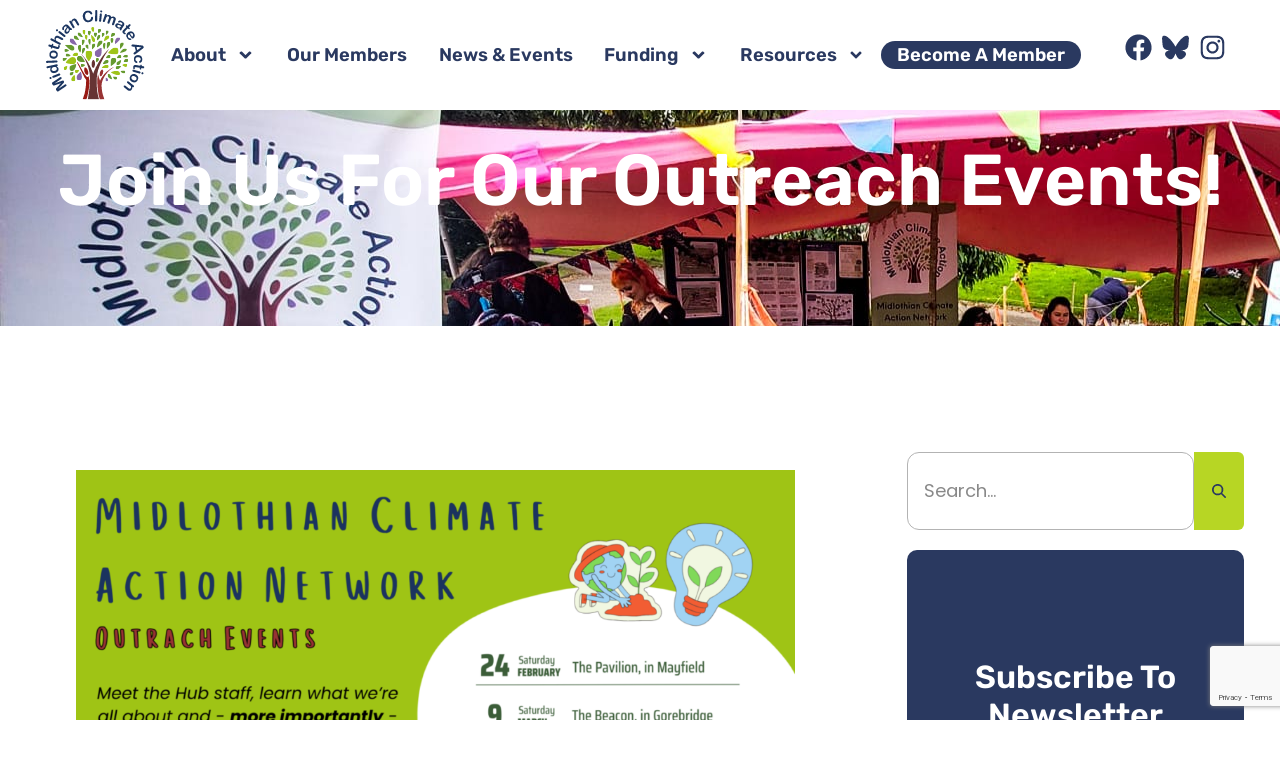

--- FILE ---
content_type: text/html; charset=utf-8
request_url: https://www.google.com/recaptcha/api2/anchor?ar=1&k=6LfW99wqAAAAAGoaeh_yW7s7-XgMMP51232hFN-h&co=aHR0cHM6Ly93d3cubWlkbG90aGlhbmNsaW1hdGVhY3Rpb24ub3JnLnVrOjQ0Mw..&hl=en&v=PoyoqOPhxBO7pBk68S4YbpHZ&size=invisible&anchor-ms=20000&execute-ms=30000&cb=jytebjowuf8a
body_size: 49782
content:
<!DOCTYPE HTML><html dir="ltr" lang="en"><head><meta http-equiv="Content-Type" content="text/html; charset=UTF-8">
<meta http-equiv="X-UA-Compatible" content="IE=edge">
<title>reCAPTCHA</title>
<style type="text/css">
/* cyrillic-ext */
@font-face {
  font-family: 'Roboto';
  font-style: normal;
  font-weight: 400;
  font-stretch: 100%;
  src: url(//fonts.gstatic.com/s/roboto/v48/KFO7CnqEu92Fr1ME7kSn66aGLdTylUAMa3GUBHMdazTgWw.woff2) format('woff2');
  unicode-range: U+0460-052F, U+1C80-1C8A, U+20B4, U+2DE0-2DFF, U+A640-A69F, U+FE2E-FE2F;
}
/* cyrillic */
@font-face {
  font-family: 'Roboto';
  font-style: normal;
  font-weight: 400;
  font-stretch: 100%;
  src: url(//fonts.gstatic.com/s/roboto/v48/KFO7CnqEu92Fr1ME7kSn66aGLdTylUAMa3iUBHMdazTgWw.woff2) format('woff2');
  unicode-range: U+0301, U+0400-045F, U+0490-0491, U+04B0-04B1, U+2116;
}
/* greek-ext */
@font-face {
  font-family: 'Roboto';
  font-style: normal;
  font-weight: 400;
  font-stretch: 100%;
  src: url(//fonts.gstatic.com/s/roboto/v48/KFO7CnqEu92Fr1ME7kSn66aGLdTylUAMa3CUBHMdazTgWw.woff2) format('woff2');
  unicode-range: U+1F00-1FFF;
}
/* greek */
@font-face {
  font-family: 'Roboto';
  font-style: normal;
  font-weight: 400;
  font-stretch: 100%;
  src: url(//fonts.gstatic.com/s/roboto/v48/KFO7CnqEu92Fr1ME7kSn66aGLdTylUAMa3-UBHMdazTgWw.woff2) format('woff2');
  unicode-range: U+0370-0377, U+037A-037F, U+0384-038A, U+038C, U+038E-03A1, U+03A3-03FF;
}
/* math */
@font-face {
  font-family: 'Roboto';
  font-style: normal;
  font-weight: 400;
  font-stretch: 100%;
  src: url(//fonts.gstatic.com/s/roboto/v48/KFO7CnqEu92Fr1ME7kSn66aGLdTylUAMawCUBHMdazTgWw.woff2) format('woff2');
  unicode-range: U+0302-0303, U+0305, U+0307-0308, U+0310, U+0312, U+0315, U+031A, U+0326-0327, U+032C, U+032F-0330, U+0332-0333, U+0338, U+033A, U+0346, U+034D, U+0391-03A1, U+03A3-03A9, U+03B1-03C9, U+03D1, U+03D5-03D6, U+03F0-03F1, U+03F4-03F5, U+2016-2017, U+2034-2038, U+203C, U+2040, U+2043, U+2047, U+2050, U+2057, U+205F, U+2070-2071, U+2074-208E, U+2090-209C, U+20D0-20DC, U+20E1, U+20E5-20EF, U+2100-2112, U+2114-2115, U+2117-2121, U+2123-214F, U+2190, U+2192, U+2194-21AE, U+21B0-21E5, U+21F1-21F2, U+21F4-2211, U+2213-2214, U+2216-22FF, U+2308-230B, U+2310, U+2319, U+231C-2321, U+2336-237A, U+237C, U+2395, U+239B-23B7, U+23D0, U+23DC-23E1, U+2474-2475, U+25AF, U+25B3, U+25B7, U+25BD, U+25C1, U+25CA, U+25CC, U+25FB, U+266D-266F, U+27C0-27FF, U+2900-2AFF, U+2B0E-2B11, U+2B30-2B4C, U+2BFE, U+3030, U+FF5B, U+FF5D, U+1D400-1D7FF, U+1EE00-1EEFF;
}
/* symbols */
@font-face {
  font-family: 'Roboto';
  font-style: normal;
  font-weight: 400;
  font-stretch: 100%;
  src: url(//fonts.gstatic.com/s/roboto/v48/KFO7CnqEu92Fr1ME7kSn66aGLdTylUAMaxKUBHMdazTgWw.woff2) format('woff2');
  unicode-range: U+0001-000C, U+000E-001F, U+007F-009F, U+20DD-20E0, U+20E2-20E4, U+2150-218F, U+2190, U+2192, U+2194-2199, U+21AF, U+21E6-21F0, U+21F3, U+2218-2219, U+2299, U+22C4-22C6, U+2300-243F, U+2440-244A, U+2460-24FF, U+25A0-27BF, U+2800-28FF, U+2921-2922, U+2981, U+29BF, U+29EB, U+2B00-2BFF, U+4DC0-4DFF, U+FFF9-FFFB, U+10140-1018E, U+10190-1019C, U+101A0, U+101D0-101FD, U+102E0-102FB, U+10E60-10E7E, U+1D2C0-1D2D3, U+1D2E0-1D37F, U+1F000-1F0FF, U+1F100-1F1AD, U+1F1E6-1F1FF, U+1F30D-1F30F, U+1F315, U+1F31C, U+1F31E, U+1F320-1F32C, U+1F336, U+1F378, U+1F37D, U+1F382, U+1F393-1F39F, U+1F3A7-1F3A8, U+1F3AC-1F3AF, U+1F3C2, U+1F3C4-1F3C6, U+1F3CA-1F3CE, U+1F3D4-1F3E0, U+1F3ED, U+1F3F1-1F3F3, U+1F3F5-1F3F7, U+1F408, U+1F415, U+1F41F, U+1F426, U+1F43F, U+1F441-1F442, U+1F444, U+1F446-1F449, U+1F44C-1F44E, U+1F453, U+1F46A, U+1F47D, U+1F4A3, U+1F4B0, U+1F4B3, U+1F4B9, U+1F4BB, U+1F4BF, U+1F4C8-1F4CB, U+1F4D6, U+1F4DA, U+1F4DF, U+1F4E3-1F4E6, U+1F4EA-1F4ED, U+1F4F7, U+1F4F9-1F4FB, U+1F4FD-1F4FE, U+1F503, U+1F507-1F50B, U+1F50D, U+1F512-1F513, U+1F53E-1F54A, U+1F54F-1F5FA, U+1F610, U+1F650-1F67F, U+1F687, U+1F68D, U+1F691, U+1F694, U+1F698, U+1F6AD, U+1F6B2, U+1F6B9-1F6BA, U+1F6BC, U+1F6C6-1F6CF, U+1F6D3-1F6D7, U+1F6E0-1F6EA, U+1F6F0-1F6F3, U+1F6F7-1F6FC, U+1F700-1F7FF, U+1F800-1F80B, U+1F810-1F847, U+1F850-1F859, U+1F860-1F887, U+1F890-1F8AD, U+1F8B0-1F8BB, U+1F8C0-1F8C1, U+1F900-1F90B, U+1F93B, U+1F946, U+1F984, U+1F996, U+1F9E9, U+1FA00-1FA6F, U+1FA70-1FA7C, U+1FA80-1FA89, U+1FA8F-1FAC6, U+1FACE-1FADC, U+1FADF-1FAE9, U+1FAF0-1FAF8, U+1FB00-1FBFF;
}
/* vietnamese */
@font-face {
  font-family: 'Roboto';
  font-style: normal;
  font-weight: 400;
  font-stretch: 100%;
  src: url(//fonts.gstatic.com/s/roboto/v48/KFO7CnqEu92Fr1ME7kSn66aGLdTylUAMa3OUBHMdazTgWw.woff2) format('woff2');
  unicode-range: U+0102-0103, U+0110-0111, U+0128-0129, U+0168-0169, U+01A0-01A1, U+01AF-01B0, U+0300-0301, U+0303-0304, U+0308-0309, U+0323, U+0329, U+1EA0-1EF9, U+20AB;
}
/* latin-ext */
@font-face {
  font-family: 'Roboto';
  font-style: normal;
  font-weight: 400;
  font-stretch: 100%;
  src: url(//fonts.gstatic.com/s/roboto/v48/KFO7CnqEu92Fr1ME7kSn66aGLdTylUAMa3KUBHMdazTgWw.woff2) format('woff2');
  unicode-range: U+0100-02BA, U+02BD-02C5, U+02C7-02CC, U+02CE-02D7, U+02DD-02FF, U+0304, U+0308, U+0329, U+1D00-1DBF, U+1E00-1E9F, U+1EF2-1EFF, U+2020, U+20A0-20AB, U+20AD-20C0, U+2113, U+2C60-2C7F, U+A720-A7FF;
}
/* latin */
@font-face {
  font-family: 'Roboto';
  font-style: normal;
  font-weight: 400;
  font-stretch: 100%;
  src: url(//fonts.gstatic.com/s/roboto/v48/KFO7CnqEu92Fr1ME7kSn66aGLdTylUAMa3yUBHMdazQ.woff2) format('woff2');
  unicode-range: U+0000-00FF, U+0131, U+0152-0153, U+02BB-02BC, U+02C6, U+02DA, U+02DC, U+0304, U+0308, U+0329, U+2000-206F, U+20AC, U+2122, U+2191, U+2193, U+2212, U+2215, U+FEFF, U+FFFD;
}
/* cyrillic-ext */
@font-face {
  font-family: 'Roboto';
  font-style: normal;
  font-weight: 500;
  font-stretch: 100%;
  src: url(//fonts.gstatic.com/s/roboto/v48/KFO7CnqEu92Fr1ME7kSn66aGLdTylUAMa3GUBHMdazTgWw.woff2) format('woff2');
  unicode-range: U+0460-052F, U+1C80-1C8A, U+20B4, U+2DE0-2DFF, U+A640-A69F, U+FE2E-FE2F;
}
/* cyrillic */
@font-face {
  font-family: 'Roboto';
  font-style: normal;
  font-weight: 500;
  font-stretch: 100%;
  src: url(//fonts.gstatic.com/s/roboto/v48/KFO7CnqEu92Fr1ME7kSn66aGLdTylUAMa3iUBHMdazTgWw.woff2) format('woff2');
  unicode-range: U+0301, U+0400-045F, U+0490-0491, U+04B0-04B1, U+2116;
}
/* greek-ext */
@font-face {
  font-family: 'Roboto';
  font-style: normal;
  font-weight: 500;
  font-stretch: 100%;
  src: url(//fonts.gstatic.com/s/roboto/v48/KFO7CnqEu92Fr1ME7kSn66aGLdTylUAMa3CUBHMdazTgWw.woff2) format('woff2');
  unicode-range: U+1F00-1FFF;
}
/* greek */
@font-face {
  font-family: 'Roboto';
  font-style: normal;
  font-weight: 500;
  font-stretch: 100%;
  src: url(//fonts.gstatic.com/s/roboto/v48/KFO7CnqEu92Fr1ME7kSn66aGLdTylUAMa3-UBHMdazTgWw.woff2) format('woff2');
  unicode-range: U+0370-0377, U+037A-037F, U+0384-038A, U+038C, U+038E-03A1, U+03A3-03FF;
}
/* math */
@font-face {
  font-family: 'Roboto';
  font-style: normal;
  font-weight: 500;
  font-stretch: 100%;
  src: url(//fonts.gstatic.com/s/roboto/v48/KFO7CnqEu92Fr1ME7kSn66aGLdTylUAMawCUBHMdazTgWw.woff2) format('woff2');
  unicode-range: U+0302-0303, U+0305, U+0307-0308, U+0310, U+0312, U+0315, U+031A, U+0326-0327, U+032C, U+032F-0330, U+0332-0333, U+0338, U+033A, U+0346, U+034D, U+0391-03A1, U+03A3-03A9, U+03B1-03C9, U+03D1, U+03D5-03D6, U+03F0-03F1, U+03F4-03F5, U+2016-2017, U+2034-2038, U+203C, U+2040, U+2043, U+2047, U+2050, U+2057, U+205F, U+2070-2071, U+2074-208E, U+2090-209C, U+20D0-20DC, U+20E1, U+20E5-20EF, U+2100-2112, U+2114-2115, U+2117-2121, U+2123-214F, U+2190, U+2192, U+2194-21AE, U+21B0-21E5, U+21F1-21F2, U+21F4-2211, U+2213-2214, U+2216-22FF, U+2308-230B, U+2310, U+2319, U+231C-2321, U+2336-237A, U+237C, U+2395, U+239B-23B7, U+23D0, U+23DC-23E1, U+2474-2475, U+25AF, U+25B3, U+25B7, U+25BD, U+25C1, U+25CA, U+25CC, U+25FB, U+266D-266F, U+27C0-27FF, U+2900-2AFF, U+2B0E-2B11, U+2B30-2B4C, U+2BFE, U+3030, U+FF5B, U+FF5D, U+1D400-1D7FF, U+1EE00-1EEFF;
}
/* symbols */
@font-face {
  font-family: 'Roboto';
  font-style: normal;
  font-weight: 500;
  font-stretch: 100%;
  src: url(//fonts.gstatic.com/s/roboto/v48/KFO7CnqEu92Fr1ME7kSn66aGLdTylUAMaxKUBHMdazTgWw.woff2) format('woff2');
  unicode-range: U+0001-000C, U+000E-001F, U+007F-009F, U+20DD-20E0, U+20E2-20E4, U+2150-218F, U+2190, U+2192, U+2194-2199, U+21AF, U+21E6-21F0, U+21F3, U+2218-2219, U+2299, U+22C4-22C6, U+2300-243F, U+2440-244A, U+2460-24FF, U+25A0-27BF, U+2800-28FF, U+2921-2922, U+2981, U+29BF, U+29EB, U+2B00-2BFF, U+4DC0-4DFF, U+FFF9-FFFB, U+10140-1018E, U+10190-1019C, U+101A0, U+101D0-101FD, U+102E0-102FB, U+10E60-10E7E, U+1D2C0-1D2D3, U+1D2E0-1D37F, U+1F000-1F0FF, U+1F100-1F1AD, U+1F1E6-1F1FF, U+1F30D-1F30F, U+1F315, U+1F31C, U+1F31E, U+1F320-1F32C, U+1F336, U+1F378, U+1F37D, U+1F382, U+1F393-1F39F, U+1F3A7-1F3A8, U+1F3AC-1F3AF, U+1F3C2, U+1F3C4-1F3C6, U+1F3CA-1F3CE, U+1F3D4-1F3E0, U+1F3ED, U+1F3F1-1F3F3, U+1F3F5-1F3F7, U+1F408, U+1F415, U+1F41F, U+1F426, U+1F43F, U+1F441-1F442, U+1F444, U+1F446-1F449, U+1F44C-1F44E, U+1F453, U+1F46A, U+1F47D, U+1F4A3, U+1F4B0, U+1F4B3, U+1F4B9, U+1F4BB, U+1F4BF, U+1F4C8-1F4CB, U+1F4D6, U+1F4DA, U+1F4DF, U+1F4E3-1F4E6, U+1F4EA-1F4ED, U+1F4F7, U+1F4F9-1F4FB, U+1F4FD-1F4FE, U+1F503, U+1F507-1F50B, U+1F50D, U+1F512-1F513, U+1F53E-1F54A, U+1F54F-1F5FA, U+1F610, U+1F650-1F67F, U+1F687, U+1F68D, U+1F691, U+1F694, U+1F698, U+1F6AD, U+1F6B2, U+1F6B9-1F6BA, U+1F6BC, U+1F6C6-1F6CF, U+1F6D3-1F6D7, U+1F6E0-1F6EA, U+1F6F0-1F6F3, U+1F6F7-1F6FC, U+1F700-1F7FF, U+1F800-1F80B, U+1F810-1F847, U+1F850-1F859, U+1F860-1F887, U+1F890-1F8AD, U+1F8B0-1F8BB, U+1F8C0-1F8C1, U+1F900-1F90B, U+1F93B, U+1F946, U+1F984, U+1F996, U+1F9E9, U+1FA00-1FA6F, U+1FA70-1FA7C, U+1FA80-1FA89, U+1FA8F-1FAC6, U+1FACE-1FADC, U+1FADF-1FAE9, U+1FAF0-1FAF8, U+1FB00-1FBFF;
}
/* vietnamese */
@font-face {
  font-family: 'Roboto';
  font-style: normal;
  font-weight: 500;
  font-stretch: 100%;
  src: url(//fonts.gstatic.com/s/roboto/v48/KFO7CnqEu92Fr1ME7kSn66aGLdTylUAMa3OUBHMdazTgWw.woff2) format('woff2');
  unicode-range: U+0102-0103, U+0110-0111, U+0128-0129, U+0168-0169, U+01A0-01A1, U+01AF-01B0, U+0300-0301, U+0303-0304, U+0308-0309, U+0323, U+0329, U+1EA0-1EF9, U+20AB;
}
/* latin-ext */
@font-face {
  font-family: 'Roboto';
  font-style: normal;
  font-weight: 500;
  font-stretch: 100%;
  src: url(//fonts.gstatic.com/s/roboto/v48/KFO7CnqEu92Fr1ME7kSn66aGLdTylUAMa3KUBHMdazTgWw.woff2) format('woff2');
  unicode-range: U+0100-02BA, U+02BD-02C5, U+02C7-02CC, U+02CE-02D7, U+02DD-02FF, U+0304, U+0308, U+0329, U+1D00-1DBF, U+1E00-1E9F, U+1EF2-1EFF, U+2020, U+20A0-20AB, U+20AD-20C0, U+2113, U+2C60-2C7F, U+A720-A7FF;
}
/* latin */
@font-face {
  font-family: 'Roboto';
  font-style: normal;
  font-weight: 500;
  font-stretch: 100%;
  src: url(//fonts.gstatic.com/s/roboto/v48/KFO7CnqEu92Fr1ME7kSn66aGLdTylUAMa3yUBHMdazQ.woff2) format('woff2');
  unicode-range: U+0000-00FF, U+0131, U+0152-0153, U+02BB-02BC, U+02C6, U+02DA, U+02DC, U+0304, U+0308, U+0329, U+2000-206F, U+20AC, U+2122, U+2191, U+2193, U+2212, U+2215, U+FEFF, U+FFFD;
}
/* cyrillic-ext */
@font-face {
  font-family: 'Roboto';
  font-style: normal;
  font-weight: 900;
  font-stretch: 100%;
  src: url(//fonts.gstatic.com/s/roboto/v48/KFO7CnqEu92Fr1ME7kSn66aGLdTylUAMa3GUBHMdazTgWw.woff2) format('woff2');
  unicode-range: U+0460-052F, U+1C80-1C8A, U+20B4, U+2DE0-2DFF, U+A640-A69F, U+FE2E-FE2F;
}
/* cyrillic */
@font-face {
  font-family: 'Roboto';
  font-style: normal;
  font-weight: 900;
  font-stretch: 100%;
  src: url(//fonts.gstatic.com/s/roboto/v48/KFO7CnqEu92Fr1ME7kSn66aGLdTylUAMa3iUBHMdazTgWw.woff2) format('woff2');
  unicode-range: U+0301, U+0400-045F, U+0490-0491, U+04B0-04B1, U+2116;
}
/* greek-ext */
@font-face {
  font-family: 'Roboto';
  font-style: normal;
  font-weight: 900;
  font-stretch: 100%;
  src: url(//fonts.gstatic.com/s/roboto/v48/KFO7CnqEu92Fr1ME7kSn66aGLdTylUAMa3CUBHMdazTgWw.woff2) format('woff2');
  unicode-range: U+1F00-1FFF;
}
/* greek */
@font-face {
  font-family: 'Roboto';
  font-style: normal;
  font-weight: 900;
  font-stretch: 100%;
  src: url(//fonts.gstatic.com/s/roboto/v48/KFO7CnqEu92Fr1ME7kSn66aGLdTylUAMa3-UBHMdazTgWw.woff2) format('woff2');
  unicode-range: U+0370-0377, U+037A-037F, U+0384-038A, U+038C, U+038E-03A1, U+03A3-03FF;
}
/* math */
@font-face {
  font-family: 'Roboto';
  font-style: normal;
  font-weight: 900;
  font-stretch: 100%;
  src: url(//fonts.gstatic.com/s/roboto/v48/KFO7CnqEu92Fr1ME7kSn66aGLdTylUAMawCUBHMdazTgWw.woff2) format('woff2');
  unicode-range: U+0302-0303, U+0305, U+0307-0308, U+0310, U+0312, U+0315, U+031A, U+0326-0327, U+032C, U+032F-0330, U+0332-0333, U+0338, U+033A, U+0346, U+034D, U+0391-03A1, U+03A3-03A9, U+03B1-03C9, U+03D1, U+03D5-03D6, U+03F0-03F1, U+03F4-03F5, U+2016-2017, U+2034-2038, U+203C, U+2040, U+2043, U+2047, U+2050, U+2057, U+205F, U+2070-2071, U+2074-208E, U+2090-209C, U+20D0-20DC, U+20E1, U+20E5-20EF, U+2100-2112, U+2114-2115, U+2117-2121, U+2123-214F, U+2190, U+2192, U+2194-21AE, U+21B0-21E5, U+21F1-21F2, U+21F4-2211, U+2213-2214, U+2216-22FF, U+2308-230B, U+2310, U+2319, U+231C-2321, U+2336-237A, U+237C, U+2395, U+239B-23B7, U+23D0, U+23DC-23E1, U+2474-2475, U+25AF, U+25B3, U+25B7, U+25BD, U+25C1, U+25CA, U+25CC, U+25FB, U+266D-266F, U+27C0-27FF, U+2900-2AFF, U+2B0E-2B11, U+2B30-2B4C, U+2BFE, U+3030, U+FF5B, U+FF5D, U+1D400-1D7FF, U+1EE00-1EEFF;
}
/* symbols */
@font-face {
  font-family: 'Roboto';
  font-style: normal;
  font-weight: 900;
  font-stretch: 100%;
  src: url(//fonts.gstatic.com/s/roboto/v48/KFO7CnqEu92Fr1ME7kSn66aGLdTylUAMaxKUBHMdazTgWw.woff2) format('woff2');
  unicode-range: U+0001-000C, U+000E-001F, U+007F-009F, U+20DD-20E0, U+20E2-20E4, U+2150-218F, U+2190, U+2192, U+2194-2199, U+21AF, U+21E6-21F0, U+21F3, U+2218-2219, U+2299, U+22C4-22C6, U+2300-243F, U+2440-244A, U+2460-24FF, U+25A0-27BF, U+2800-28FF, U+2921-2922, U+2981, U+29BF, U+29EB, U+2B00-2BFF, U+4DC0-4DFF, U+FFF9-FFFB, U+10140-1018E, U+10190-1019C, U+101A0, U+101D0-101FD, U+102E0-102FB, U+10E60-10E7E, U+1D2C0-1D2D3, U+1D2E0-1D37F, U+1F000-1F0FF, U+1F100-1F1AD, U+1F1E6-1F1FF, U+1F30D-1F30F, U+1F315, U+1F31C, U+1F31E, U+1F320-1F32C, U+1F336, U+1F378, U+1F37D, U+1F382, U+1F393-1F39F, U+1F3A7-1F3A8, U+1F3AC-1F3AF, U+1F3C2, U+1F3C4-1F3C6, U+1F3CA-1F3CE, U+1F3D4-1F3E0, U+1F3ED, U+1F3F1-1F3F3, U+1F3F5-1F3F7, U+1F408, U+1F415, U+1F41F, U+1F426, U+1F43F, U+1F441-1F442, U+1F444, U+1F446-1F449, U+1F44C-1F44E, U+1F453, U+1F46A, U+1F47D, U+1F4A3, U+1F4B0, U+1F4B3, U+1F4B9, U+1F4BB, U+1F4BF, U+1F4C8-1F4CB, U+1F4D6, U+1F4DA, U+1F4DF, U+1F4E3-1F4E6, U+1F4EA-1F4ED, U+1F4F7, U+1F4F9-1F4FB, U+1F4FD-1F4FE, U+1F503, U+1F507-1F50B, U+1F50D, U+1F512-1F513, U+1F53E-1F54A, U+1F54F-1F5FA, U+1F610, U+1F650-1F67F, U+1F687, U+1F68D, U+1F691, U+1F694, U+1F698, U+1F6AD, U+1F6B2, U+1F6B9-1F6BA, U+1F6BC, U+1F6C6-1F6CF, U+1F6D3-1F6D7, U+1F6E0-1F6EA, U+1F6F0-1F6F3, U+1F6F7-1F6FC, U+1F700-1F7FF, U+1F800-1F80B, U+1F810-1F847, U+1F850-1F859, U+1F860-1F887, U+1F890-1F8AD, U+1F8B0-1F8BB, U+1F8C0-1F8C1, U+1F900-1F90B, U+1F93B, U+1F946, U+1F984, U+1F996, U+1F9E9, U+1FA00-1FA6F, U+1FA70-1FA7C, U+1FA80-1FA89, U+1FA8F-1FAC6, U+1FACE-1FADC, U+1FADF-1FAE9, U+1FAF0-1FAF8, U+1FB00-1FBFF;
}
/* vietnamese */
@font-face {
  font-family: 'Roboto';
  font-style: normal;
  font-weight: 900;
  font-stretch: 100%;
  src: url(//fonts.gstatic.com/s/roboto/v48/KFO7CnqEu92Fr1ME7kSn66aGLdTylUAMa3OUBHMdazTgWw.woff2) format('woff2');
  unicode-range: U+0102-0103, U+0110-0111, U+0128-0129, U+0168-0169, U+01A0-01A1, U+01AF-01B0, U+0300-0301, U+0303-0304, U+0308-0309, U+0323, U+0329, U+1EA0-1EF9, U+20AB;
}
/* latin-ext */
@font-face {
  font-family: 'Roboto';
  font-style: normal;
  font-weight: 900;
  font-stretch: 100%;
  src: url(//fonts.gstatic.com/s/roboto/v48/KFO7CnqEu92Fr1ME7kSn66aGLdTylUAMa3KUBHMdazTgWw.woff2) format('woff2');
  unicode-range: U+0100-02BA, U+02BD-02C5, U+02C7-02CC, U+02CE-02D7, U+02DD-02FF, U+0304, U+0308, U+0329, U+1D00-1DBF, U+1E00-1E9F, U+1EF2-1EFF, U+2020, U+20A0-20AB, U+20AD-20C0, U+2113, U+2C60-2C7F, U+A720-A7FF;
}
/* latin */
@font-face {
  font-family: 'Roboto';
  font-style: normal;
  font-weight: 900;
  font-stretch: 100%;
  src: url(//fonts.gstatic.com/s/roboto/v48/KFO7CnqEu92Fr1ME7kSn66aGLdTylUAMa3yUBHMdazQ.woff2) format('woff2');
  unicode-range: U+0000-00FF, U+0131, U+0152-0153, U+02BB-02BC, U+02C6, U+02DA, U+02DC, U+0304, U+0308, U+0329, U+2000-206F, U+20AC, U+2122, U+2191, U+2193, U+2212, U+2215, U+FEFF, U+FFFD;
}

</style>
<link rel="stylesheet" type="text/css" href="https://www.gstatic.com/recaptcha/releases/PoyoqOPhxBO7pBk68S4YbpHZ/styles__ltr.css">
<script nonce="nWx9RUZsmoVCAZtY_Rhxdg" type="text/javascript">window['__recaptcha_api'] = 'https://www.google.com/recaptcha/api2/';</script>
<script type="text/javascript" src="https://www.gstatic.com/recaptcha/releases/PoyoqOPhxBO7pBk68S4YbpHZ/recaptcha__en.js" nonce="nWx9RUZsmoVCAZtY_Rhxdg">
      
    </script></head>
<body><div id="rc-anchor-alert" class="rc-anchor-alert"></div>
<input type="hidden" id="recaptcha-token" value="[base64]">
<script type="text/javascript" nonce="nWx9RUZsmoVCAZtY_Rhxdg">
      recaptcha.anchor.Main.init("[\x22ainput\x22,[\x22bgdata\x22,\x22\x22,\[base64]/[base64]/UltIKytdPWE6KGE8MjA0OD9SW0grK109YT4+NnwxOTI6KChhJjY0NTEyKT09NTUyOTYmJnErMTxoLmxlbmd0aCYmKGguY2hhckNvZGVBdChxKzEpJjY0NTEyKT09NTYzMjA/[base64]/MjU1OlI/[base64]/[base64]/[base64]/[base64]/[base64]/[base64]/[base64]/[base64]/[base64]/[base64]\x22,\[base64]\x22,\x22wow3w4cJMUzDjMOgw6hZFHbChcKvdSPDuHgIwrDCpQbCt0DDqRU4wq7DiS/DvBVOHnhkw5HCuD/ClsKYTRNmZ8OhHVbChMOLw7XDpj7CqcK2U1prw7JGwqFvTSbChy/[base64]/CncO6wrjCicOFwq0QV8KjSB/CuUbDisOHwohfG8K/LWvCgDfDisOtw5bDisKNfjnCl8KBJBnCvn46WsOQwqPDh8Kfw4oAM1lLZG/[base64]/DhGnDv8OzwrwndMK9ecKZw59qPcKSP8Otw5rCo2fCgcOVw5A1bMOUcSk+L8O7w7nCt8ODw5TCg1Nuw6R7wp3CpEweOD9vw5fCki7Dok8dZyoaOi19w6bDnT9tEQJ0XMK4w6gbw5jClcOafMOKwqFIHcKJDsKASWNuw6HDmjfDqsKvwqjCgmnDrm/[base64]/Ch3PDusOIw57ChsKsVsKZVQDDinoFwpoJw4FywrzCqRvDhsOxewDDkUTDpMKTwq7DqxvDunPCnsOAwpdsDiLCn0EXwrBiw590w4FyOsOjEARHw7DDnMK4w5XChRTCui7ChkvCoEzClUN3c8OZAEUcecKewoDDuSINw5vCkj7CusKiAMKDA2PDicKow6DCsQ/DmBh4wo7Dilwxe3B7wpdgJMKiM8KRw5DCsFjCm2TCmcKbfMKtFVsAVhslw5fDlcKtw5rClXURbiLDrTQeV8O/ehdfbhnDox/Dqzw8wp4xwrwZUMKFw6lAw6M6wp9YJ8OvY2cvFiPCv0/CshQwWgUyXR3DhsKFw5YxwpLDjsOOw4pSw7PCtcKMAjhLwrvCnCjCgWpOV8OrYMOYwqTCr8OTw7DCmsKiDkvCncOwPHzDrgkFfFVvwqxWwrs6w7DCnMK7wqjCvcKWwqoBQG/[base64]/DgF/w4nDhcOLwo3CuVrCuyF4woNzVMK+TcOTworCosKhwrvCj1PCksOLWcKFCsKGwojDn2NpT0hZSsKgSMKqO8Kpwp/[base64]/DpARcw4NuUF8bAU4pbxjDucKHAy3DgMOUSMOFw5LCgAbDlMKbfD98AsOqbxoTUcOkYjDDiCsEL8O/w7HDr8KxY2zDhXvCoMO0wo7CmcKKYMKiw47ChgvCl8KNw5hMwrABOAjDgREawotawpNmDh1rwqbCs8KDGcOjUHrChxMhwojDvcOZw7nDnV4Cw4vDvMKBGMK+cQ1RSD/DumUuRsKsw7PDs1MaDmpGWDvCrULDnTQvwoBEKUHClxDDnkZ9F8OJw7nCnk/Dm8O2QXUdwr9mZGlbw6bDisK/[base64]/CkBrCh8KPQmd8wpoqw6lVw4HDucKGYmMUwq/DucKGwr/CkMKdwqzDksOhTwDCkyNNG8KXwpPDtUgKwrV/[base64]/DtsOvw5/CjmAjGMOseMO6w64Rw5HCusKQwo8TfHgCw5LDjEwuGD7CgjgPFMKiwrg0wr/[base64]/DtQXDisOjw7HCrMOwwp1PEhUQwqzDmnjCicOMCDggwrnDgsOowqAHFgcdw4DDpAXCi8K2w4hySMKpQ8Odw6PDiW/Cr8OZwot9w4o5J8OxwpsKVcOOwobCk8KrwrTDqU/[base64]/DRvDkcO9wrMLwrRdPjPCtsKVecKzNUR8wp4IMQnCjsOewo7DpMKfbE3Csz/[base64]/Dkw5/w54BbMKUwrLCvsOKWsOTWmzCs0syUS1NbifCmDrCksKyZggewrfDi1pQwrLDtsOVw7/CkcObOWTCvQHDhhfDtkxOC8OjJVQPwq7CnMObN8OTQmsjSsKjwqQtw47Dg8OhbcKtclfDryjCo8KIGcOZBMOZw7ohw77DkB0nQcKPw4YhwoYowqphw4V0w55NwqfDr8KFVm/CiXFnSynCqHzCgzoWBT8iwqM9w6jDmMO8w65xT8KuJxRnesOvS8OtSMKOw557wqpXQsO+Nk12wrjClMOGwpvDnjFVRkHDjyV4YMKpVGjCt3fDuGfCusKQJ8OHwpXCocOrXcOtU3/Cl8KMwpRrw6oKSMOWwofDuBfCnMKLTFZ/wqARw6rCkTbCtAjDvTMLw6Z7ZBrCjcK/w6fDrMK6C8OawoDClBzDjARtaynCmjUPNnchwrPDgsODOsKKwqsaw6/DmGrCrMKCN2zCjsOgwp3CskYZw5ZgwovCnnXDk8Opwo44wqcgJi/[base64]/DnsOMWHp0wqPDsEt1E8OzTEfCscKhwpsawo9Lw4TDiRxDw7XDsMOow7TDumNiwo7DhcOuBWYewpzCvsKNWMKqwqV/RmNTw7QHwrjDslUKwpbChy1scT3DsXDCmB/DmsKHKMOQwpgOWw3CpznDuC3CqBHDpVsTwrlAwqNOw7rCvy7DiwnCtcORSU/Cp1bDmcK2GcKCGBlyPmLDiVEKwoXDusKcw5vClsOHwrrDlGTCoHDDqS3DvBfClsOVasKXwpUzwpN4dmBXwqHCiXkcw4stAXhfw410A8KROSLCmntswo0rXMK/BcKwwpBOw6PDvcOUVcOwM8O8XGVww5PCk8KFA3l/[base64]/CgMOGdcKRdGAAwqlqaMOmwqZ2HMKPasOBwrQdw4HDsmYEIsKoMcKZNEDDqcOrWMOYw4XCvw0TA3JFDHYjDgsRw5nDmz9PXsOIw5fDt8OLw43DrcOdZsOswofCs8ONw5DDrlBnd8O3NwnDiMOSw44Jw6PDvcO3LcKqel/Dsz/CgmZPw5/Ci8OZw5xPL3MGLMOFKnzDp8OgwqrDmkppdMOQfX/Dr3d6wrzCnMKGc0PDlnBKwpHCt17DhHdcfGvDlU8lElwvbMKKwrbDvC/[base64]/CpsKRw6TDr3XCiURAG8OLwrVTZ8KpaE/CsW1ZwoPClsKxwpXDhMKQw7LDjXDCmgLDt8KZwpECworCo8OYY05haMK6w6DDi1/DpjjCmDzCiMKsIzwfA18qUkpXw7c2w5kFwrfCj8KZwrFFw6TDqEPCkGrDmwwTG8KcHjBcGsKCMMO3wo/DosKieRREw4fDo8OMwpRow6fDscK9eWfDpsObbQnDmTgkwqYMT8O3elccw4Ugwo4MwobDsjTCgxR7w73Dh8Kcw4BMRMOkwoLDh8KUwpbDvlzCsQl4SFHCh8OdZgsYwrZHwo1+wqnDv1hNM8OKalhOOgDCgMKHw63DqTR4w4wkPU1/CwBYwoZhKjdlw4VKw5lJfxhjw6jDrMOmw4fDm8KRwrVnS8OMwqXCp8OEOA3DnwTCo8OKC8KXfMKQw4fClsK/[base64]/DvcOYw58nwoIWN8K0ZMKWw7jCtsKdw6vDjMKvwooNw7jCmSlWV2kAdsOTw5I3w6DCsVbDuCDDqcO2w43DsDLChsO5wptaw6bDvG3DphMKw6VJPMKDLMOGf07Ct8O9wpcCeMKScxRtMcKfw4R8wonCmFTDq8K/w6AnK1YVw4c2a0FAw6RzUsOAI0bDsMKuaDDCjcKUFcKSbzDCkjrChsO5w5LCpsKSAgB0wpRewpE3GlpeC8OlEMKRwrbCvsOLM2fDsMOQwrYlwq9mw5FHwr/CtMKdfMO8w4fDnSvDo23Ck8O0C8KjJA45w4XDlcKZwrDCrztlw6HCpsKZw447MMKyEMOtJsKCdCUtFMOgw6fCgA0Bb8OASSgVXiDChmfDu8K1JkRHw7jDvFZRwpBABAHDkyNGwpfDjkTCn3w8aGJ/w6/DvWtpRMOSwpJVwpXDqwFYw7jCmyJbRsOjV8KZMsOKKsOwNHDDpCppw6/CtQLCnjV1TcK9w78pwrTDsMOXfMOSBiHDh8OqdMKhX8Kkw7rDs8KOOhZfecOcw6XChlXCjFICwoYxYMKwwqHCjcO3ASIDasOHw4TCqW8qcMKEw4jCgV/DmsOKw5AmelkBwp/DmGvCrsOjwqE5w47DmcKTwpnCnlpqImPCvsKJOMKcwr3CrcKhw7sxw5DCq8KTB0nDg8OpWj/ChsK1UgTCrQ/CocOwZDzClyfCmsKWwpl7JsOhS8KDNsO1KzHDlMOvZMO7MMOAQcKfwpPDhcKwWQgtw4rCkcODEnXCqMOdAsKrI8OowpNmwq5JSsKnw5PDhcOvOcO1M2nCtEXCvMOLwpsWwoMYw7VMw4LDsnzDvXbCpRPDty/ChsO5TcOUwoHChMO4wqfDhsO9w6HDiAgGA8O9QV3DmywWw6jCulptw5s8YE/CgwTDgW3Cr8O4JsOxMcOoA8OKVRQAIlk9w6lYNsKDwrjCvzhqwogyw6bCg8OPb8Kxw6UKw6jDkQLDhSQZLV3CklPCt24dw4l5wrVPQk3CkMOfw5nCj8KOw5FVw7fDocOLw4FHwq8aTsO/McOeNsKibMKvw5/CjcOgw67DosOPDEMNLgxYwpbDqsKuB3rCh1JpI8O0IsKpw7jDs8OTGsO3bMOqwrjDlcOhw5zDmcOxOnlXw5hVw6tAJsO3WMOSRMOLwp4YEcKwAWzCvVDDnMO+wqIKVQPCqz/[base64]/wr4HZMKcIwPDo8O3w7sQwqnCnlNcw6/CsHZWw7vDggogwqwkw5RAI2LCjMO+K8Oow44zwo3Dr8KIw7nCmknDqMKqZMKjw5/DkMKSQMOjw7XCtTLDucKVTXPCviMGUMOgw4XCu8KhcU9ew554w7RxQ1d4ScO2wprDvsKKwq3CsVfDkcOAw5RMPgfCosK1VMK7woPCtiAWwqDCjsOAwpYGHsONwphwL8KJJyrDusOECQXCnBLCunfCjxLDksO5wpI7worDqlcwITxbw7vDu03CgTJCO1ouD8OMS8O2U1/Dq8O6FkI9RjnDtGHDmMOgw6UywrXDnMK7wrIew4Y5w77CiC/DscKfEAvCq3fCj0M6w6PDtcKYw7xDW8Ksw47CmwEBw7rCusKOwrIJw5vCj35lKsOFGSXDlMK/A8OVw6ALw4czBWLDhMKFITbComFKwo0BQ8O2wr/DtiLCkcKdwolVw7vCrSs0woICw7PDkjnDu3bDicKHw5rCoS7DisKow53Cr8Ofwostw6/DpCgRUVd4wqhIf8KmccK3L8OQwqVxV2vCh0zDuxHDmcOXME3DjcKcwqHCjw0Iw6PCicOGMwfCuiFjbcKOaAHDv1Q4A0xVDcOAOmMbeVHCjW/DiVLDo8Knw6DDscK8RMOoLHnDjcKPZ258BcKBwpJZGwbDq1QeEMKbw5vCtMK/VcOowo/DsUzCocOBw44qwqXDny/DpcOLw4JuwqUvwrrCmMKWO8OVwpd2w63DnQ3DtVhLwpfDhgvCnDnDuMO6D8OzX8ObLUhfwotzwqwTwo3Coy9GcAspw6l0KcKyBVEEwrjColEDBGvDqMOvcMKowrh9w6/Dl8OvLcKAw4jDjcKwPz/[base64]/w44YaU/Dn8KqFcOWBCbCjAjDvVzCu8K2TzrDnCLCkFfDsMKmwrzDjEgdCikbLHxYcsKfPcKYw6LCgl3DnkUnw47CultmGwHDvCnDkcOewrHCu2kfWcK/wrEMw413wonDiMK9w50QbcOQJRgawppvw4bCicKERC80BX4dw5h8wqQEwoLDmHfCrMKPwq8eIsKGwpDCjkHCj0jDq8KwRT7DmTRJJmvDt8KyTSchTBnDkcO2SVNLFcOlw7ZlM8Oow5bCoj3Du0pww7tTIWFew5ERf1/DtGTCkHbDu8Otw4TClyMqJV7Cv2YQw4bCg8OBZGBVKmrDgT0yXsKzwrnCvkLCmyHCjsOMwrPDuRHCrUDCmsOzwq3DscKyUsOYwqZ4cXgAWnTCtV/CoDRkw4zDv8OXAikQKcOywo3ClXjCqQhEwrLDgEhVbcKFAwrCmyXCr8OBH8OmK2rDi8KlQcOANMKjwoDCs380BwbDkXg2wqJfwqrDrsKIRsKLGcKLEsOXw7HDlMOvwq17w61Uw77DpGrCsR83fQ1Hw5QJwp3CsxhhdkgrTC1GwpU7UVBdFcKdwqvCqT/Cti4UFMOEw6Ynw5sswonDp8O2wo04JGzDtsKXFU/Dg10vw5tjwqLCoMO7ZcKpwrgqwr/DsEkQJMKiw6DCuz3DsSnCvcKUw7NWw6pmCQEfwrrDk8KawqDCsD57worDo8KZwo4ZRk9gw63DuCHDpH5Lw5vDiV/[base64]/DuMKKRMOuw6PDum0xDCJ6w6HDmcOjRG3DvMKTwoRvc8OswqRCwrbChVXDlsO6eF1+C2x4WMOTWCdRwpfCnjTCtFPCgnPCmsK9w4XDhlV7UhoZwqPDjU9Bwr1/w4RTPcO4WQ3DpcKaRcO0wqZXbcO5w5HCpMKrCi/CjcOawq1Jw4TDuMOafwcyA8KHwovDpMKewpwTAWxNCBxWwq/[base64]/YB3DvWzDkW4uw5orw5rCtGtAw4PCqBLCuDpMw6vDuCcpMcO8w7bCvyrDmHhowqcjw5rCmsOQw55LNUVpcMKNAcO6M8OSw6IFw4HCiMO1w7ciIDkBOcKtDCszGH1vwpXDu2fDqSEPXkNlw6rDkGVfw5PCrCpZw7zDm3rDscKVMcOjJmolw7/CqcKxwp7Ck8K6w7rDvMO/wqnDkcKBwpjClBbDiXcIw4xHwrzDtW3CvsKZOFEVbxYOw7oXJ0tiwpYQP8OrI1NZVTXCmMKyw67Do8OswrZpw60gwoxQVnnDoSjCncK8VDBBwoVAX8OdbcKjwqw8MMKqwoQ2w7FZD1g5w54sw5YfWsO7ckbCvxbDkStBw73ClMKswpHCo8O6w7/DjlvCnVzDtcK7f8KNw6nCkMKhJ8Kew4nDigB/wqUEb8Kiw58Tw6xywovCt8K1GMKBwpRRwrktbBDDqMOGwrjDkS0qwpfCncKVM8OYw4wfwprDnlTDncKZw4DCrsK1KRvDhgjCjMOiw642wpXDosO/wohlw7cNIVLDjnzClGXCn8OXH8Kuw6MxEhjDtcOPwrtXOgzCkMKEw7rDrjfCnMObw57DmcOcb3x7fcK8MiPClMOsw4cZFsKVw55YwrIZw53CjcOAHzfCgMKRV3cIRcOGw5ltS3tQPHjCoWTDhFUqwopFwrhvPhUaDsKqwrF4Fw7Cog/Drjc3w49LeCnCncO2BGzDr8K/WnDCssKpwqtEDlldTyYmRznCs8Orw6zCkhzCtcOxbsOwwr8wwp0mDsOzwr5nw43CnsKgH8Oyw41BwqcRUsKdLcK3w5AAcMOHI8OfwqcIw64Ddz8+R0gnR8Krwo3Djh3CpVcWNEjDn8Kpwq/DjsOTwpDDnMKxLiV7w4wxAcKAF0TDgcK9w6BNw4DCscO4K8ONwoPCiEUFw7/Cj8OIw6JPCjlHwq7CsMKfVwZtQknDjsOiwpPDiTBdFMK0wqvDv8Omw6vDt8KmaVvDl0TDisKAFMOIw70/[base64]/QWfCtiJrwpVhwqjCvSQ+NcKLKx0ew4YFQMKqw47DlE/DiGrDigzCvMKWwpnDocKXfsObUVtfw7xMUhE4bsO+PV3CoMKIVcKewoodRCHDixF4SXzChsOUwrQ7S8KVUBJyw60mwrs2wqt1w7TCrivCi8KyGE4bNsKOJ8KrZcK3OHgMwonDj1gvw7oWfSfCnsOPwoA/YGt/w68mwpjDk8KeL8KXXjw0ZCLChsKYScOYZ8OCbSotMGbDkMKWT8OEw6HDlh7DtHxueXfCr2YTe0I3w47DlArDph7DqAbCi8OiwpXDjsOLGcO5OMOvwolsR01rVMKjw7/[base64]/DhMOBwqFMTzJWwr92w4/Cr3d8w5TDoF0tXR3DqcKZBjRaw759wpsiw6/Crw9kwqLDssKrOCo5QBUIwqARw4rDpwYFFMO9DRt0w4bDosOuAMOdEFjCrcOtKsKqw4nDtsOoGBxOWGpJw5PCny5Owq/Ds8OTw7nCkcOMLH/[base64]/[base64]/Dk8OJUMOywr3DmH42J8KYacKhw6Fpw4/DrMOOIHvDq8OqFQzCusO6TcK0BTsAw7jCrBzCrnXCgcKmwrHDusKDamBVOMO3w6xOF1d2wqvCrT0pQ8K/w63CnsKUOWXDpWtjbUzCuivCocKhw4rCgF3CkcKFw4jDr0rCtBbDhHkBecOrGlM2MFPDrB4HeWggw6jCssO2PypIbSTDscOkwr80XDVBAVrChMODwrzCtcKhw4bCnyDDhMOjw7/ClFh+wo7DvsOkwrvCosOTYG3DmcOHwphNw5BgwpLChcOewoJGwrYubzcCDcKyHHTDlH3CtcOcXcO/M8Opw5TDmsOBFMOcw496KcOfOWLCoAsbw406WsOIQMKIV1IUw4QpZcKeATfCk8KAIQ3CgsO8IcOECE7Cjn4tEg3Cs0fCvmoZc8KzZ3tTw6XDvTPCscOdwo4Kw5Njwq/DuMKJw7UYKjXDg8OrwprClTLCkMKsZ8KKw6XDulvDg0LDn8K0w7XDtDhJB8KKDQ3CmDHDk8Ocw5vCuxEYd3PCiWzCrMOeCMKvw5HDvyTCpWzCiwhwwozClMKzUjDChjMnPwDDhsOldMO1CWvDkyzDlcKAAsKLFsOCw4rCqlEww4DDisOzCwEWw7XDkCzDpkF/[base64]/dFIMMxEgb8KLwqUDw6ttwrjDiMKiJMKawqokw5fCvnhBw40dDcK0wrxmOE8KwpgpRcODwqVbIMK0w6bDlMODw6Bcwqd2wrQnemYja8KLwqc1R8KIw4HDocKfw5VUIMK6IhoKwo9iY8K6w7XDjxcuwpfCsVMMwpsDwrXDtsOgwrXDtMKtw7zDtlluwojCjGYqM3/CkcKqw58lI252EU/CrA/DvkJfwpR3w6fDqiAlwrzCrG7Do13Cs8OhaQLDnzvDsAkCKR7Dt8O/F1RWw7TCoV/CmxTCplhTw5TCi8ORwpXDp29xw5EHEMO7B8K3woLCtcOSZ8O7QsOvwr7Ct8K0FcK7fMKXQcO3w5jDm8KFw6hRw5DDn3ASw6xCwpUdw7gHwozDnwrDjh3DiMOswpbCoGcZwoDDpsO/N0Rywo/Dn0rDlTXCmUfDrW4KwqMqw7QLw5F2DWBGJ2Y8DsOMGMORwqUnw4PCoXxdMDcPw4LCs8OyHsOcQ0MmwqbDt8KBw7PDocOxw4EIw47DiMOxCcKAw77DrMOKLAw4w6rCjXHDnB/Ch0HCnT3CtXXCj1QgWG80wq5CwpDDiWFnwqvChcOowobDjcOUwoIGw7QCMsO7wpB/LEczw5ZeO8OhwoVyw5Q4IkITw4QlShHCtsOLEyRYwoXDgS/DoMK+w5bCpsKtwprDlcK9W8KlAsKPwqsHNx5ZDA7ClsKLZMKOXcOtB8O+wrbDlDjCjD/DqHJ0d1xcIMKrC2/CjFHDnULDosKGMMOncsKuwrQSeg3DjsO+w4fCusKIL8K+w6UJwozCjBvCmDhNa3pywrzCscOrw5XDncOdwqoFw5h0GMKQFkTDosKnw6UzwovCsGnCgwc3w43Dg2dzR8KjwrbCiWBKw50/GcKvw419eTJpVjZbIsKQOXgUAsOWw4MSRl4+w4oQw7XCo8K/YMO4wpPDsiPDncOGGcOnwqBIdcKvw6cYwp8pIMKaf8O/XHLDuTbDlUHDjcK0ZsOXw7h5esKrwrZETcO9MMKJQiHDsMO/ACfChxbDr8KDSybCswlRwoE3wqfChcOUCiLDvMKzw4Rnw53CkH3Do2TCksKqOT0YXcKgX8Oqwq7DpcK/ZcOpdD1UAj1Mw73ChETCuMOPwr3Cn8O+UcKCKQTCihhkw6LCisOPwq/[base64]/DnG/[base64]/DpT7CjE/CvDrDtMKPw4Iuw4PDt8K4EA7ChlLDnANiNiPCusOjwp3ClsOFM8KTw584wp7DoR4nw4zCumB4U8KJw4XCpsKJFMKBwq8GwoLDnsODasKwwpvCmRvCisO5Pn5/KwpKw7zCsBfCqsKOwqVqw63CpcK6w7nCl8Knw5QNCng4wrQiwqNrGwgpacKUAW7CgD9RXMO7wrY3wrYIwqfCtTDDrcKZNgHCgsORwpR5wrgyBMOKw7rDo1pKVsKUwqx8MX/CgBUrwpzDhz3Ck8KNJcKmV8KhFcOKwrUewpvCgsKzPsOAw5DDr8OCD0Fqwqscwo/CmsOXU8OVw7hFwp/Ch8KdwpghfFrDlsKsSMO3RMOaWUtlw5dNaG09wrzDtMKfwoZCG8KgAsObd8KYwrLDiWrCjgpzw4HCqMOsw7rDmR7CqjQpw4ouXkbCqS5FXsOfw7wWw6bDhcK+TxNYKMO5CMOgwrbDpsKhw6/CicORJ3DDvMOiGcKQw4jDn0/Cv8KjEBd2wqc2w6/Dv8KYwrlyBcKqbwrClsK3w7HDtELDjsOxX8O3woJnNSMMByx2FQQEwovCjcOoT0xNw7HDjRMPwpppaMK0w4XCgMOcwpHCgUYkUA8jUTN/OGQHw6DDsSwkGcKTw6RVw7TDvhEkVsOMVcKaXMKDwrfCgMOycVpwAC/DmGE6FsOTM1PCnCw3wo7Dp8O9bMKaw6bDs0XDq8Ksw61uwoF7V8Kiw5nDlsOjw4B9w5bDm8K5wovDgQXCkHzCtnPCr8KGw4nDsT/[base64]/PV9fw51yFcKhwqIYNsOOw5I+wrPDjU7CvsOwCMOQd8K6B8KqWcKiQ8O2wqowQlDDgXbCsw4Qwqk2w5ETAQkyDsK5YsOHNcOhXsOaRMOwwrjCpwzCscKMwqMyacK7B8Kvwo17MsKwRcO3w6/[base64]/ClcOuFsKMwpzDlMOtw4rDkiAHO8KXwprCgjhsBsO5w7x2FnLCqyZ0Y0UtwqnDp8O0wo/CgUXDuTVYf8Kzdmk3wqLDh1tjwpLDmh/Ck391w43CvSwIMmDDi3lkwoHDjmHCncKMwoYgTMKywqlKYQ/CvjjDm21yAcKWw5sac8O5WxY7FB5XAgrCpm9YfsOUPMO5w6svLXAEwp8XwqDCn390JsOLVcKqQDvDkykWIsOcw7LCmMOqPsKFwolmw5rCtzIcClQ1I8OxEEbDvcOKw5YLJcOcwog0AFoiw43DjMOlwqPDtsOYMMKqwp0he8Knw7/DsTzCicOdI8Kgw59wwrrDmDh4TRzCp8ODDm1jBMKTBTtNBynDoB3DsMOmw5PDrS8RPD8SBiXClMOzfcKuahFrwpATd8Oxw7d2OcOZFcOtwr5gMmJDwqrDtcOuYCvDnMK2w5Jww4rDl8KTw4jCplnDpMOBw7xALsKeelzCv8OOw5TDihBVGMOKwp5Xwr/DsD09w7XDp8K1w6zDuMKtw7s0w67CtsOgwp9GLgViJ2sjNiPDsAhjQ3VaSSoTwps0w4FFVMO/w6EKfhDDkMOZE8KQwpQCw6Uhw5nCo8OzTzhRImjDvFMUwq7DggQfw7vDtMOOCsKaMhzDusO2WUfDlXgjIknDrsKRwqtsasOxw5gkw4Vww6x7w7zDuMOSYsO+wqRYw5MyTMK2JMKaw5/CvcKZMGYJw57ClF5mVQlhEMOtSDMowqDDrn/[base64]/DtcKcZcKcVgjClMK8VF3CusKsdcOFw6wFwqBiSVJBw784Ei7CusKRw67Di1xBwoh4YsKJPMORP8KowqsQLnBww6XDh8KQOMKWw4fCg8OhOFNWacKvw6nDjcKYwqzDh8KiQRvCksObw5bDsG/DgRnCnTgDXHrDgsO3wrQCJ8Krw6VJbsOORMOOw7QyTm7CnDLClVnDkWrDvsOzPiTDoCkuw7fDlRTCs8OhBHJhw6DCvMOgwrwow65wOmd0aABqL8KLwr5kw5w+w4/DkBFCw68Bw7BHwoYqwozCiMK0AsOCG2oYPMKqwr53E8Ofw43Ds8OZw4RAAMOfw69uDEFZd8OOSkLCpMKdwoFwwp50w4DDo8OPJsKubFfDicOZwq48GMOJdQNRNsK9RRcOEkVrJsKcTnTCsw/CoSVqDHjCgzMvw7ZTwo4vw4nCocKvw7LCksKeMcOHbUnCpEDCrjkBD8Khf8KWZS4Ww7fDhSxffsKSwo98wrIxwpZcwrEUw7HDgMOAdcK3fsO8cjFDwqpmwpgkw7rDjmwYGW/[base64]/CnMOGERrDoCBbw6NCSMK7CEjDoiofRGzCisKpXEoCwqhpw5dYwqckwqNRbcKnIsODw4YfwqokLsKhdMOowrgbw6TCpQ5cwoENwoDDmMK4w43CqRB5wpDCtMOjOcKvw5zCp8OQw7AMZCt3JMOoS8OFNABQw5cQPMK3wqnDsQ8cPy/CocO8wrAmPMKXfH3Dj8OJIXgww699w7jDlRfDlFtDVQ3DlsO5A8K8wrc+NiJeEy8aQcKXwrpdIMO5bsK3HhcZw6nDjcKAw7IACV7Crw3Cj8K7MiNZb8K2GTfCqlfClW1YYT49w7DChsKrwr3DmXvCvsOFw5EwZ8KZw5rCjgLCtMKCcsKhw6sIH8OZwp/DrFTDnjLCi8KxwojCrTDDgMKWTcOIw4fCiF82N8KSwrFib8KGdC5yX8Kcw6gpwqBqw7PDjWEmw4LCgVNJYyQtEsKZKBAyLgXDhWxaXStxYDkbPjrDgyrDsg7CmDbCs8K/[base64]/[base64]/w60Bw6tJZsOSwrTDq8K8a8KowojCqErCpMKnwobCl8OtTXTCo8Kcw6Yaw4NAw6IFw54Bw5zDkU7Cv8Kmw4bDhMKvw6bDoMOYw4dQwqfDkADDt3AawqPDoC/[base64]/CrirCtMKzw67CscO7fCbDjjTCpQg2wrIKw6B4LQclwqjCvcKjIXJ1IsOew6lzMFAmwoFlPjnCr3h2UMOEwpUNwrlGH8OOXcKfaSUdw7jCnAhXJBMnZ8Khw74/XsOMw6bCll96wrjCgMOgwo5Vw6hQw4zDl8KYw4TDi8OeIG/[base64]/wp1+wofDnsOBwrjDvSPDvMKOw4/Do3VbwoFkw6Zaw7PDrHnCnMKSw7rDocOdw4jDol4zVcKiDcK5w5xqf8O9wpnDpMODIsKla8K1wpzCr0Epw692w7fDtMKBCMOLS2HDhcOLw4x/w7PDpcKjw5nDtl9Hw5HDssOaw6QRwoTCoFF0wqp4LsONwoTDscOGZADDtsKzwpVmTsKsYMOXwonCmHPDnCZtwoTDnENkwq1UFMKAwoIAPsKYU8OvJWF/w4JQacODDMKoMMKuUMK+fcOJSldWwoFqwqvCnsOKwoXCm8OaLcOoZMKObsOJwpbDqQNjE8OOMMKoEsKyw4g6w6vDr1/[base64]/DkCrClxTCg8OoCMO8w5Nzw43Dn0DDksK0wrhywpDDuMOzDXxTI8OJKsOfwoINwrJOw7k4MBbDgjrDksORfD7DvMOOaxdYwqdMacK3wrIVw7tNQWAqw63DiBbDnR3Ds8OYH8OfXzzDmTZ7e8Kjw7jDrsOBwofCqhZmCS7DplLCksOKwoHDoB/DsDvCpMKPGyPDrnPDg0bDsj3DjR/Dk8KHwq8BMsK8f2jDoVpfORfCi8Kqw54Cwo0NbcOAwo9+w4PCusObw5YNwrHDhMKZw4zCuWjDhg0vwqDDjzXClyo0cHBtXWEDwpFCQ8Ofwrxywr9uwqLDrwPDiysXXzVnwozDkMO3GFguwpzDvcOww7LCh8O/fDnCl8KAFVbCsAjCgUPDjsOCwqjCuDF1w61hcCp+IcK1GW3Dk1AudFDDosK/w5DDlsKabRDDqsO1w7IyH8KRw7DDm8OOw4fCpcOqb8OkwocJwrEpw6PDj8KwwpPDpsKLwo/DocK9wpTCg29zDBDCocKLQMKwHmo0wopCwr3Dh8Knw4bDtm/[base64]/wr7DnxXCtD/DokwKwqXCqcKpLcO3aMKjeWHDtcO7ZsOtwq/Dg0nClwtJw6HCqcKaw7nCimXDhAbDhcOuS8KdARNwN8KMw67DpsKdwp9pw4HDocO8J8Oxw7Fzw58LcTrDu8KKw5cxVwBuwpxUARbCqCjDujvCmTALwqICdcKgwq3DujZpwqFoB3nDrCTDhcKcEVNbw5wvT8OrwqkxQcKTw6A4BF/CnUTDphJfwrDDrcKqw4cAw5h/BwfDqcKZw7HDkxIQwqjCsybDk8OAHGB6w7NDK8Oow41qEsOCRcKAdMKDwrnCgMKJwrMMPsKtwrELTR/CiQgSOVPDnQNOacKvQ8O2fA0xw4tFwqnDs8ObY8OZw4LDiMOGdsONbsO+esK3wqrDsETDrAElagEmwonCp8K7KMOlw7zCnsKsJnw0Z39FF8OoTXLDmMOQIELCuDcMBcKgw6vDhMOxw6cSYsKIScOBwpIqw4EtOQvCqsOzwo/[base64]/DtxTCtsOzfcKvCcObB3HDmsOww6dbDmbChkBSw45Ew7/DnXAZw4wES0wET3LChzI7X8KODMKUw7hrQcODw57CncOawqY3PwTCgMKsw4/Dj8KVaMK8CSxIPkkGwrlaw78zw7Qhw6/[base64]/DnHtMZRxcw6zCuMOrw7J1wr3DilzCsjZNw7LCvSFvwrgQVRorblzCsMKxw5fCjMKjw7w0Lx7CqDxbwoRhCMKQW8KDwpXCtiwxcjbCu3rDuns5w54zw4XDkAZnfkthNMKGw7ZTw45ewoo7w73DoRDCsw/CmsK2wpHDqlYDRcKWwrfDvwwhYMOLw7nDqsKbw5/DvX/CoW9VC8O8G8KIKsOXw6DDkcKZKhx4wqbClMOEeXwrAcKfPnfCvGcSwp1HUUlxV8OuZmDDhkLCicK0KcOVRxHCq3w2c8KURsOTw4vCtAI2WsKXwoHDtsK/[base64]/[base64]/w6HDlmHDoH3DhQVbwrlrw6xbwpAyAcKaw5LDjMOtAcKqwoPCrinDjsK0XsOewpbCrsOZw47Cg8Oew45SwpQmw71gWAzCvgPDmDAtfMKTFsKkQ8K4w4HDtChhwrR1SAvCkhYpwpQ8SiDCm8K3w5vDmMODwovDkScew6zCkcKeW8Osw5UCwrcpK8KhwotUGMKmw5/DgmDCrsOJw7PDhxBpJ8KNwqgTOWnDnsOOCkLDncKOGH1wLAHDh3bDrxcuw4pYbMKPAcKYw7/CrsKtBk3DocOHwpHCmsK7w5how6dYb8KWwrbCq8Kdw5vDuBDCgsKBOFluElHDosOuw6EHCzBLw7rDukIrG8K2w5dNRsKiemHChx3CsXvDpB4eKQrDgcOnw6dKBMOyDjvCgMK8CGhPwpHDuMKlwp7DgmHDnXtTw50YZsKzI8OvUgIQwp3CjyjDhMKfAjvDsmFnw6/Dv8KuwqIjCMOHdXXCucK1Hm7Cni1IQMOlAMK/wo/DgcKRTsKvNsOtJ0xswprCssKvwoLDkcKqcSbDrMOew7BpO8K3w5PDtcOow7hLFRXCoMK/ICshbiXDncKQw5DCqcK+YkIsasOhX8OIwoEjwocacl3Dl8Oqw78iwpLCjUPDklXCrsOTbsKJPC4FLMKDwpk/wq7CgwDCkcOvVsOldS/Dk8KKWsKyw7AMfCxFP2ZjV8OWIXzCs8O5WsOEw6DDuMOATsOcw55KwoDChcODw60xw4s3E8KvKWhdw5REXsOPw6BWwqQzwq/[base64]/CqgTDkn1YJsKYDsKhScO7HMO+Y8Onw6ctYyhwJwLDuMODTHDCo8K7w7PDuE7CmMO4w6UjGQ/DlDPCol1kw5IiYsKpHsOtwpFVCm4ATMOXwqFlI8KxbiTDjzvDvBgnFhRkZ8K/w7tfesKww6QXwrVww57DslJxwphnWB3DicOoccONIgfDvBBTJ0bDrnTCnMOJecOsHBwhWnPDmsOFwoPDniHCgSMMwp7Csz/CvsK4w4TDksO0M8Oyw4fDkMKkYBAWMsKyw4DDl1N1w7nDgBnDrsKzCFrDrE9vW3wQw6fCslvCpsKVwrXDuEdJwrYJw5RHwqkTVGvDjxTChcKww4fDscOrbsKnRkBEeyrDiMKxHA/DrXcwwp/CilJTw74PNWI+UHpawpDCpMKqEVYuw4jCrCB3w4gMw4PCq8ORXnHDicOrwq3DkDPDnxQGw5HDicKbV8KawovCg8KJw5sDwox4EcOrM8ObFcOvwo3CncKjw5PDh0vCuxHDssO2fsKLw77CtcOYU8OCwqdhYjDChh/DpmQKwrzDoyshwp/DkMOwd8KOX8O+azzDt0jDjcOTFMOGw5Itw6rCmsOIwpDDqx5rAcKTNAHCmFLCjwPCpjHDnGE/wowcAcK1w6vDhsK0w7pDZlLCnFxHNFDDvcOCe8KAVh9Cw5kke8OmacOjwp7CjMORJhDDisK9wqvDnTZ9wpHDvMObDsOscMOHEhDCpMO3KcOzXgwlw4M9wqzCmcORecObH8OHwq/DvC3CiWJZw7DDvkHCqH9Gwq/CuAhQw7lQAWgew7oaw5RUDh7DhBTCusKTw6PCumvDq8KFNcOsIBZhFMKpHsOewr3CtWfChsOQPsKFFT3CkcKVwq/DscKrJhXClMOoWsKMwqZqwoTDnMOvwrzCu8OnYjXChFnCvcKOw5QwwoTCvMKBOTUtLE5SwpHCjWpCJQDDmkctwr/[base64]/[base64]/FB7Dq37Cl8K3ZsKbTMKrYMKyw6/CmSDCpl/Cs8Kow61cw7FUYcOgw7vCsB3DqnDDlW3CuGfDriLCvn7Duix2WlLDpCQDRhRTE8O1ZSrDgMOIwrfDv8OAwo1Ew4UpwqrDrFXCgGR1dsOUOy4oMCfCs8O5Tz/DocOPwovDjht1B3fCqcKZwrxkccKowoIpwrE0OMOOcBc5EsObw7U6Z0g/wpZtfMOFwpMGwrUnJcKjYDTDrcOnw6pCw4bCtsO5GcOuwodLS8OQUljDpmbCqEXChQQpw40aRQZrOgPDug0rOMObwodcwp7ClcOmwqzClXQGLMOLasOKdV5AMsODw4ESwqzChT5ywo4qwqtrwrLCggdXeUhUHcKnw4LDvjzCvcOCwovChhnCg0XDqH1Awq/DhzZHwoXDojsaYcOSGkxyAMK0XcK+AyLDtMKPMcOLwpbDnMK5NRZvwqVXYx8uw7hEw7/Cv8O8w4TDgAzCsMKywq94Q8OECW/[base64]/CtD0Xwrcxw6tfGXvCgHBKwpsQWR7ChDnCj8Otwroew4BTF8KlFsKxfMOyTMOxwpDDqsOHw7nDoXk/w7M4M1FAeQcQKcKARcKbAcKuXMOZXDgGwp44wpTCtsKJP8O4eMKNwr9fA8OUwo0ow5nCmMOiwpVIw7k/[base64]/[base64]/CvcKRwrPDs8K/wq1VPMKpw5Q5wrHClBF8Xh4FIMK1w4rCt8KTw5jDgcO8H3BdZQxZVcKGwoltw7lMwofDvsOVw73Cikx4w5RwwpnDkMOdw7bCgMKDeSo/wopLMBk7w6/[base64]/Dt8Kow6vCicKQOsKSwqdLNMODw7LCj8OcWD/CkEvDt0J+wpfDkS7CtMK5CBlmKU3CocOtR8O4XgrCmmrChMOcwp0two/CsRHDsk5tw4fDmEvChmjDjsOHWMKwwp7DvFRLFXPDuTRCJcKcPcOREURzMGjDsktDcWXCjiUCwqNtwozDt8O1dcO1wq/ChsOdwo/[base64]/CgsKYIsOUW8K4wrlOUWfChTxKCsK1fMOZM8OjwpheKHHCv8K8TMK/[base64]/[base64]/Cp8Krw6fCjDB8EcK1THROLF/Cj8OLw71Vw5zCqsKQfXXDrxFAIMKSw6ADw4Yxwps5wr3CpMKiMmbDoMKNw6nDrGfCjMO6XMOOwrUzwqTDnC3DrMKONcKbQQtmHsKHwqrDg2JIBcKaSsOLwqtUTMOtODQxKMO9KMKHwpLDvhMfIHYjw7fDm8KYdGXCrcOOw5/DmxTDuVDDjwjCrBoqw53CrsKOw5zCsAxLEzBiwppZO8K9w6M2w67CpSjDpFDDu25DCS/CtMKewpfDt8OzenPDkV7DgCbDryLCl8Ovc8KiE8KuwoBmAMObwpMgcsK1w7YBbsKzw5dxRnd3UGfCqsOjPSDCiwPDtXjChSbCoWwydcKGSlc2wofDkcOzw7xKwrhMT8OZZDHDpQ7Di8Ktw5BLZ0bDj8Oiwq9iTsOfwqbCtcKdNcOWw5bCugQmw4nDk2laf8Kpwo/ChcKJNMK/HMKOw6ouIcKiw4J/ScOhwqHDpRDChMKcBQLCu8OzcMOHKMODwo/[base64]/DkxZxacKsU0BAw7LCg8KTb8KEASZcw6UqVVPCjcOhP1/[base64]/EcKQK3YUw54/bDnDnljDlcO+w7TDqsOOwqxvEnfDrcK6BgvDlUxkYkFaEsODAsKIWMKfw5bCoxrChsOBw5HDmnoeUwp3w6fDrcK4LsOvIsKXw4U6wqDCpcKFfsKnwp0rwpLChjo7Hjhbw63DsRYNMsOow64qwr/DncOySBFFBsKMETTCvmrDn8OqLsKlEB3CgcO7wrnDjxXCksKBcT8Gw7B1ZEbCoCQUwrhieMKGwq57VMO9GS/Cv1xqwp90w5LDj2pTwrpwPcKaXBPCn1TDr05ae1Vow6MywrvDiHcnwp1lwr47BjfCh8KPOcOnw4rDjUggOVxnETvDmsOcw5DDqsKCw6Z6UsO4SUFqwo3DkCFVw4bCq8KHCirDksKYwqcyGQzCijZbw6wowrHClHY/QsO7Qklxw6gkMsKFwodSw5c\\u003d\x22],null,[\x22conf\x22,null,\x226LfW99wqAAAAAGoaeh_yW7s7-XgMMP51232hFN-h\x22,0,null,null,null,1,[21,125,63,73,95,87,41,43,42,83,102,105,109,121],[1017145,275],0,null,null,null,null,0,null,0,null,700,1,null,0,\[base64]/76lBhnEnQkZnOKMAhmv8xEZ\x22,0,0,null,null,1,null,0,0,null,null,null,0],\x22https://www.midlothianclimateaction.org.uk:443\x22,null,[3,1,1],null,null,null,1,3600,[\x22https://www.google.com/intl/en/policies/privacy/\x22,\x22https://www.google.com/intl/en/policies/terms/\x22],\x22Ie5bZvEsRnR0sk45aHHCbrg9w+WIJ8o7r/4HNCwYn+w\\u003d\x22,1,0,null,1,1768841850172,0,0,[130],null,[241,54,110],\x22RC-puhNOydkeBZGMg\x22,null,null,null,null,null,\x220dAFcWeA4UWYwSP8jE_2XeKKBgF8vSiYopcCxdwLRnHgkqd9XCmFT_yjZkEobE4m2MeHY00eEUZrvps_Enx1-h3qikkM8vPjRyOQ\x22,1768924650179]");
    </script></body></html>

--- FILE ---
content_type: text/css
request_url: https://www.midlothianclimateaction.org.uk/wp-content/uploads/elementor/css/post-34.css?ver=1767935819
body_size: 1309
content:
.elementor-kit-34{--e-global-color-primary:#2A3960;--e-global-color-secondary:#B3B3B3;--e-global-color-text:#3B3B3B;--e-global-color-accent:#B7D624;--e-global-color-c005116:#FFFFFF;--e-global-color-d0ce9e6:#131313;--e-global-color-6849c9f:#B3B3B3;--e-global-color-db573fd:#F2F2F2;--e-global-color-4593594:#77993B;--e-global-color-931ad9f:#AAC334;--e-global-color-f9b3ccb:#B7D624;--e-global-color-2985a3c:#F5F6F6;--e-global-color-cf61adc:#821F1A;--e-global-color-507ac09:#7D67A7;--e-global-color-a3171e7:#5C3536;--e-global-color-45c0c1f:#02010100;--e-global-color-0223be3:#6C7FAC;--e-global-color-6a13f8f:#EBF1FF;--e-global-typography-primary-font-family:"Rubik";--e-global-typography-primary-font-size:27px;--e-global-typography-primary-font-weight:500;--e-global-typography-primary-line-height:22px;--e-global-typography-secondary-font-family:"Rubik";--e-global-typography-secondary-font-size:25px;--e-global-typography-secondary-font-weight:400;--e-global-typography-secondary-line-height:22px;--e-global-typography-text-font-family:"Poppins";--e-global-typography-text-font-size:18px;--e-global-typography-text-font-weight:400;--e-global-typography-text-line-height:46px;--e-global-typography-accent-font-family:"Rubik";--e-global-typography-accent-font-weight:500;--e-global-typography-accent-line-height:12px;--e-global-typography-32f8455-font-family:"Rubik";--e-global-typography-32f8455-font-size:4.5rem;--e-global-typography-32f8455-font-weight:600;--e-global-typography-32f8455-text-transform:capitalize;--e-global-typography-32f8455-line-height:1.2em;--e-global-typography-5e185af-font-family:"Rubik";--e-global-typography-5e185af-font-size:3rem;--e-global-typography-5e185af-font-weight:600;--e-global-typography-5e185af-text-transform:capitalize;--e-global-typography-5e185af-line-height:1.2em;--e-global-typography-7977626-font-family:"Rubik";--e-global-typography-7977626-font-size:2rem;--e-global-typography-7977626-font-weight:600;--e-global-typography-7977626-text-transform:capitalize;--e-global-typography-7977626-line-height:1.2em;--e-global-typography-33ad9aa-font-family:"Rubik";--e-global-typography-33ad9aa-font-size:1.563rem;--e-global-typography-33ad9aa-font-weight:600;--e-global-typography-33ad9aa-text-transform:capitalize;--e-global-typography-33ad9aa-line-height:1.2em;--e-global-typography-4594cd6-font-family:"Rubik";--e-global-typography-4594cd6-font-size:1.375rem;--e-global-typography-4594cd6-font-weight:600;--e-global-typography-4594cd6-text-transform:capitalize;--e-global-typography-4594cd6-line-height:1.2em;--e-global-typography-8a7cd62-font-family:"Rubik";--e-global-typography-8a7cd62-font-size:1.25rem;--e-global-typography-8a7cd62-font-weight:600;--e-global-typography-8a7cd62-text-transform:capitalize;--e-global-typography-8a7cd62-line-height:1.2em;--e-global-typography-b38b2a1-font-family:"Rubik";--e-global-typography-b38b2a1-font-size:24px;--e-global-typography-b38b2a1-font-weight:400;--e-global-typography-b38b2a1-text-transform:capitalize;--e-global-typography-57b8ddb-font-family:"Rubik";--e-global-typography-57b8ddb-font-size:24px;--e-global-typography-57b8ddb-font-weight:600;--e-global-typography-57b8ddb-text-transform:capitalize;--e-global-typography-6f81bb9-font-family:"Rubik";--e-global-typography-6f81bb9-font-size:1.15rem;--e-global-typography-6f81bb9-font-weight:600;--e-global-typography-6f81bb9-text-transform:capitalize;--e-global-typography-91aa8ca-font-family:"Rubik";--e-global-typography-91aa8ca-font-size:1.15rem;--e-global-typography-91aa8ca-font-weight:500;--e-global-typography-91aa8ca-font-style:italic;--e-global-typography-da90ea9-font-family:"Rubik";--e-global-typography-da90ea9-font-size:1rem;--e-global-typography-da90ea9-font-weight:500;--e-global-typography-da90ea9-text-transform:capitalize;--e-global-typography-e2f1086-font-family:"Rubik";--e-global-typography-e2f1086-font-size:1rem;--e-global-typography-e2f1086-font-weight:400;--e-global-typography-e2f1086-font-style:italic;--e-global-typography-e2f1086-line-height:1.4em;--e-global-typography-0a8c320-font-size:13px;--e-global-typography-0a8c320-line-height:20px;--e-global-typography-0a8c320-letter-spacing:0.9px;background-color:var( --e-global-color-c005116 );color:var( --e-global-color-text );font-family:var( --e-global-typography-text-font-family ), Sans-serif;font-size:var( --e-global-typography-text-font-size );font-weight:var( --e-global-typography-text-font-weight );line-height:var( --e-global-typography-text-line-height );}.elementor-kit-34 button,.elementor-kit-34 input[type="button"],.elementor-kit-34 input[type="submit"],.elementor-kit-34 .elementor-button{background-color:var( --e-global-color-accent );font-family:var( --e-global-typography-57b8ddb-font-family ), Sans-serif;font-size:var( --e-global-typography-57b8ddb-font-size );font-weight:var( --e-global-typography-57b8ddb-font-weight );text-transform:var( --e-global-typography-57b8ddb-text-transform );color:var( --e-global-color-primary );border-radius:50px 50px 50px 50px;padding:10px 40px 10px 40px;}.elementor-kit-34 button:hover,.elementor-kit-34 button:focus,.elementor-kit-34 input[type="button"]:hover,.elementor-kit-34 input[type="button"]:focus,.elementor-kit-34 input[type="submit"]:hover,.elementor-kit-34 input[type="submit"]:focus,.elementor-kit-34 .elementor-button:hover,.elementor-kit-34 .elementor-button:focus{background-color:var( --e-global-color-primary );color:var( --e-global-color-c005116 );}.elementor-kit-34 e-page-transition{background-color:#FFBC7D;}.elementor-kit-34 a{color:var( --e-global-color-accent );}.elementor-kit-34 a:hover{color:var( --e-global-color-primary );}.elementor-kit-34 h1{color:var( --e-global-color-primary );font-family:var( --e-global-typography-32f8455-font-family ), Sans-serif;font-size:var( --e-global-typography-32f8455-font-size );font-weight:var( --e-global-typography-32f8455-font-weight );text-transform:var( --e-global-typography-32f8455-text-transform );line-height:var( --e-global-typography-32f8455-line-height );}.elementor-kit-34 h2{color:var( --e-global-color-primary );font-family:var( --e-global-typography-5e185af-font-family ), Sans-serif;font-size:var( --e-global-typography-5e185af-font-size );font-weight:var( --e-global-typography-5e185af-font-weight );text-transform:var( --e-global-typography-5e185af-text-transform );line-height:var( --e-global-typography-5e185af-line-height );}.elementor-kit-34 h3{color:var( --e-global-color-primary );font-family:var( --e-global-typography-7977626-font-family ), Sans-serif;font-size:var( --e-global-typography-7977626-font-size );font-weight:var( --e-global-typography-7977626-font-weight );text-transform:var( --e-global-typography-7977626-text-transform );line-height:var( --e-global-typography-7977626-line-height );}.elementor-kit-34 h4{color:var( --e-global-color-primary );font-family:var( --e-global-typography-33ad9aa-font-family ), Sans-serif;font-size:var( --e-global-typography-33ad9aa-font-size );font-weight:var( --e-global-typography-33ad9aa-font-weight );text-transform:var( --e-global-typography-33ad9aa-text-transform );line-height:var( --e-global-typography-33ad9aa-line-height );}.elementor-kit-34 h5{color:var( --e-global-color-primary );font-family:var( --e-global-typography-4594cd6-font-family ), Sans-serif;font-size:var( --e-global-typography-4594cd6-font-size );font-weight:var( --e-global-typography-4594cd6-font-weight );text-transform:var( --e-global-typography-4594cd6-text-transform );line-height:var( --e-global-typography-4594cd6-line-height );}.elementor-kit-34 h6{color:var( --e-global-color-primary );font-family:var( --e-global-typography-8a7cd62-font-family ), Sans-serif;font-size:var( --e-global-typography-8a7cd62-font-size );font-weight:var( --e-global-typography-8a7cd62-font-weight );text-transform:var( --e-global-typography-8a7cd62-text-transform );line-height:var( --e-global-typography-8a7cd62-line-height );}.elementor-kit-34 input:not([type="button"]):not([type="submit"]),.elementor-kit-34 textarea,.elementor-kit-34 .elementor-field-textual{font-family:var( --e-global-typography-text-font-family ), Sans-serif;font-size:var( --e-global-typography-text-font-size );font-weight:var( --e-global-typography-text-font-weight );line-height:var( --e-global-typography-text-line-height );color:var( --e-global-color-text );background-color:var( --e-global-color-c005116 );border-style:solid;border-width:1px 1px 1px 1px;border-color:var( --e-global-color-6849c9f );border-radius:12px 12px 12px 12px;padding:15px 15px 15px 15px;}.elementor-kit-34 input:focus:not([type="button"]):not([type="submit"]),.elementor-kit-34 textarea:focus,.elementor-kit-34 .elementor-field-textual:focus{color:var( --e-global-color-primary );background-color:var( --e-global-color-c005116 );}.elementor-section.elementor-section-boxed > .elementor-container{max-width:1350px;}.e-con{--container-max-width:1350px;}.elementor-widget:not(:last-child){margin-block-end:20px;}.elementor-element{--widgets-spacing:20px 20px;--widgets-spacing-row:20px;--widgets-spacing-column:20px;}{}h1.entry-title{display:var(--page-title-display);}.elementor-lightbox{background-color:var( --e-global-color-text );--lightbox-ui-color:var( --e-global-color-c005116 );--lightbox-ui-color-hover:var( --e-global-color-accent );--lightbox-text-color:var( --e-global-color-c005116 );}.site-header{padding-inline-end:0px;padding-inline-start:0px;}@media(max-width:1024px){.elementor-kit-34{--e-global-typography-text-font-size:18px;--e-global-typography-32f8455-font-size:3.5rem;--e-global-typography-5e185af-font-size:2.5rem;--e-global-typography-7977626-font-size:1.5rem;--e-global-typography-33ad9aa-font-size:1.375rem;--e-global-typography-4594cd6-font-size:1.25rem;--e-global-typography-8a7cd62-font-size:1.125rem;--e-global-typography-b38b2a1-font-size:1.125rem;--e-global-typography-57b8ddb-font-size:1.063rem;--e-global-typography-6f81bb9-font-size:1rem;--e-global-typography-91aa8ca-font-size:1.05rem;--e-global-typography-da90ea9-font-size:1rem;--e-global-typography-e2f1086-font-size:1.05rem;--e-global-typography-0a8c320-line-height:30px;font-size:var( --e-global-typography-text-font-size );line-height:var( --e-global-typography-text-line-height );}.elementor-kit-34 h1{font-size:var( --e-global-typography-32f8455-font-size );line-height:var( --e-global-typography-32f8455-line-height );}.elementor-kit-34 h2{font-size:var( --e-global-typography-5e185af-font-size );line-height:var( --e-global-typography-5e185af-line-height );}.elementor-kit-34 h3{font-size:var( --e-global-typography-7977626-font-size );line-height:var( --e-global-typography-7977626-line-height );}.elementor-kit-34 h4{font-size:var( --e-global-typography-33ad9aa-font-size );line-height:var( --e-global-typography-33ad9aa-line-height );}.elementor-kit-34 h5{font-size:var( --e-global-typography-4594cd6-font-size );line-height:var( --e-global-typography-4594cd6-line-height );}.elementor-kit-34 h6{font-size:var( --e-global-typography-8a7cd62-font-size );line-height:var( --e-global-typography-8a7cd62-line-height );}.elementor-kit-34 button,.elementor-kit-34 input[type="button"],.elementor-kit-34 input[type="submit"],.elementor-kit-34 .elementor-button{font-size:var( --e-global-typography-57b8ddb-font-size );}.elementor-kit-34 input:not([type="button"]):not([type="submit"]),.elementor-kit-34 textarea,.elementor-kit-34 .elementor-field-textual{font-size:var( --e-global-typography-text-font-size );line-height:var( --e-global-typography-text-line-height );}.elementor-section.elementor-section-boxed > .elementor-container{max-width:1024px;}.e-con{--container-max-width:1024px;}}@media(max-width:767px){.elementor-kit-34{--e-global-typography-text-font-size:1rem;--e-global-typography-32f8455-font-size:2rem;--e-global-typography-5e185af-font-size:1.5rem;--e-global-typography-7977626-font-size:1.25rem;--e-global-typography-33ad9aa-font-size:1.125rem;--e-global-typography-4594cd6-font-size:1rem;--e-global-typography-8a7cd62-font-size:0.875rem;--e-global-typography-b38b2a1-font-size:1rem;--e-global-typography-57b8ddb-font-size:1rem;--e-global-typography-6f81bb9-font-size:0.75rem;--e-global-typography-91aa8ca-font-size:1rem;--e-global-typography-da90ea9-font-size:1rem;--e-global-typography-e2f1086-font-size:1rem;font-size:var( --e-global-typography-text-font-size );line-height:var( --e-global-typography-text-line-height );}.elementor-kit-34 h1{font-size:var( --e-global-typography-32f8455-font-size );line-height:var( --e-global-typography-32f8455-line-height );}.elementor-kit-34 h2{font-size:var( --e-global-typography-5e185af-font-size );line-height:var( --e-global-typography-5e185af-line-height );}.elementor-kit-34 h3{font-size:var( --e-global-typography-7977626-font-size );line-height:var( --e-global-typography-7977626-line-height );}.elementor-kit-34 h4{font-size:var( --e-global-typography-33ad9aa-font-size );line-height:var( --e-global-typography-33ad9aa-line-height );}.elementor-kit-34 h5{font-size:var( --e-global-typography-4594cd6-font-size );line-height:var( --e-global-typography-4594cd6-line-height );}.elementor-kit-34 h6{font-size:var( --e-global-typography-8a7cd62-font-size );line-height:var( --e-global-typography-8a7cd62-line-height );}.elementor-kit-34 button,.elementor-kit-34 input[type="button"],.elementor-kit-34 input[type="submit"],.elementor-kit-34 .elementor-button{font-size:var( --e-global-typography-57b8ddb-font-size );}.elementor-kit-34 input:not([type="button"]):not([type="submit"]),.elementor-kit-34 textarea,.elementor-kit-34 .elementor-field-textual{font-size:var( --e-global-typography-text-font-size );line-height:var( --e-global-typography-text-line-height );}.elementor-section.elementor-section-boxed > .elementor-container{max-width:767px;}.e-con{--container-max-width:767px;}}

--- FILE ---
content_type: text/css
request_url: https://www.midlothianclimateaction.org.uk/wp-content/uploads/elementor/css/post-15.css?ver=1767935819
body_size: 1157
content:
.elementor-15 .elementor-element.elementor-element-7b86d381 > .elementor-container > .elementor-column > .elementor-widget-wrap{align-content:center;align-items:center;}.elementor-15 .elementor-element.elementor-element-7b86d381:not(.elementor-motion-effects-element-type-background), .elementor-15 .elementor-element.elementor-element-7b86d381 > .elementor-motion-effects-container > .elementor-motion-effects-layer{background-color:var( --e-global-color-c005116 );}.elementor-15 .elementor-element.elementor-element-7b86d381 > .elementor-background-overlay{opacity:0.05;transition:background 0.3s, border-radius 0.3s, opacity 0.3s;}.elementor-15 .elementor-element.elementor-element-7b86d381{transition:background 0.3s, border 0.3s, border-radius 0.3s, box-shadow 0.3s;margin-top:0px;margin-bottom:0px;padding:0px 0px 0px 0px;z-index:3;}.elementor-15 .elementor-element.elementor-element-6fe2e544 > .elementor-element-populated{margin:0px 0px 0px 0px;--e-column-margin-right:0px;--e-column-margin-left:0px;padding:0em 0em 0em 0em;}.elementor-15 .elementor-element.elementor-element-2fed74c8 > .elementor-widget-container{padding:10px 10px 10px 10px;}.elementor-15 .elementor-element.elementor-element-2fed74c8{text-align:right;}.elementor-15 .elementor-element.elementor-element-2fed74c8 img{width:100%;height:100%;}.elementor-15 .elementor-element.elementor-element-11fd8b0a > .elementor-element-populated{margin:0px 0px 0px 0px;--e-column-margin-right:0px;--e-column-margin-left:0px;padding:0px 0px 0px 0px;}.elementor-15 .elementor-element.elementor-element-335920a7 > .elementor-widget-container{margin:0px 0px 0px 0px;padding:0px 0px 0px 0px;}.elementor-15 .elementor-element.elementor-element-335920a7 .elementor-menu-toggle{margin-left:auto;background-color:var( --e-global-color-c005116 );}.elementor-15 .elementor-element.elementor-element-335920a7 .elementor-nav-menu .elementor-item{font-family:var( --e-global-typography-6f81bb9-font-family ), Sans-serif;font-size:var( --e-global-typography-6f81bb9-font-size );font-weight:var( --e-global-typography-6f81bb9-font-weight );text-transform:var( --e-global-typography-6f81bb9-text-transform );}.elementor-15 .elementor-element.elementor-element-335920a7 .elementor-nav-menu--main .elementor-item{color:var( --e-global-color-primary );fill:var( --e-global-color-primary );padding-left:7px;padding-right:7px;padding-top:4px;padding-bottom:4px;}.elementor-15 .elementor-element.elementor-element-335920a7 .elementor-nav-menu--main .elementor-item:hover,
					.elementor-15 .elementor-element.elementor-element-335920a7 .elementor-nav-menu--main .elementor-item.elementor-item-active,
					.elementor-15 .elementor-element.elementor-element-335920a7 .elementor-nav-menu--main .elementor-item.highlighted,
					.elementor-15 .elementor-element.elementor-element-335920a7 .elementor-nav-menu--main .elementor-item:focus{color:var( --e-global-color-4593594 );fill:var( --e-global-color-4593594 );}.elementor-15 .elementor-element.elementor-element-335920a7 .elementor-nav-menu--main:not(.e--pointer-framed) .elementor-item:before,
					.elementor-15 .elementor-element.elementor-element-335920a7 .elementor-nav-menu--main:not(.e--pointer-framed) .elementor-item:after{background-color:var( --e-global-color-45c0c1f );}.elementor-15 .elementor-element.elementor-element-335920a7 .e--pointer-framed .elementor-item:before,
					.elementor-15 .elementor-element.elementor-element-335920a7 .e--pointer-framed .elementor-item:after{border-color:var( --e-global-color-45c0c1f );}.elementor-15 .elementor-element.elementor-element-335920a7 .elementor-nav-menu--main .elementor-item.elementor-item-active{color:var( --e-global-color-f9b3ccb );}.elementor-15 .elementor-element.elementor-element-335920a7 .elementor-nav-menu--main:not(.e--pointer-framed) .elementor-item.elementor-item-active:before,
					.elementor-15 .elementor-element.elementor-element-335920a7 .elementor-nav-menu--main:not(.e--pointer-framed) .elementor-item.elementor-item-active:after{background-color:var( --e-global-color-45c0c1f );}.elementor-15 .elementor-element.elementor-element-335920a7 .e--pointer-framed .elementor-item.elementor-item-active:before,
					.elementor-15 .elementor-element.elementor-element-335920a7 .e--pointer-framed .elementor-item.elementor-item-active:after{border-color:var( --e-global-color-45c0c1f );}.elementor-15 .elementor-element.elementor-element-335920a7 .e--pointer-framed .elementor-item:before{border-width:0px;}.elementor-15 .elementor-element.elementor-element-335920a7 .e--pointer-framed.e--animation-draw .elementor-item:before{border-width:0 0 0px 0px;}.elementor-15 .elementor-element.elementor-element-335920a7 .e--pointer-framed.e--animation-draw .elementor-item:after{border-width:0px 0px 0 0;}.elementor-15 .elementor-element.elementor-element-335920a7 .e--pointer-framed.e--animation-corners .elementor-item:before{border-width:0px 0 0 0px;}.elementor-15 .elementor-element.elementor-element-335920a7 .e--pointer-framed.e--animation-corners .elementor-item:after{border-width:0 0px 0px 0;}.elementor-15 .elementor-element.elementor-element-335920a7 .e--pointer-underline .elementor-item:after,
					 .elementor-15 .elementor-element.elementor-element-335920a7 .e--pointer-overline .elementor-item:before,
					 .elementor-15 .elementor-element.elementor-element-335920a7 .e--pointer-double-line .elementor-item:before,
					 .elementor-15 .elementor-element.elementor-element-335920a7 .e--pointer-double-line .elementor-item:after{height:0px;}.elementor-15 .elementor-element.elementor-element-335920a7{--e-nav-menu-horizontal-menu-item-margin:calc( 0px / 2 );}.elementor-15 .elementor-element.elementor-element-335920a7 .elementor-nav-menu--main:not(.elementor-nav-menu--layout-horizontal) .elementor-nav-menu > li:not(:last-child){margin-bottom:0px;}.elementor-15 .elementor-element.elementor-element-335920a7 .elementor-nav-menu--dropdown a, .elementor-15 .elementor-element.elementor-element-335920a7 .elementor-menu-toggle{color:var( --e-global-color-primary );}.elementor-15 .elementor-element.elementor-element-335920a7 .elementor-nav-menu--dropdown{background-color:var( --e-global-color-c005116 );border-radius:1px 1px 1px 1px;}.elementor-15 .elementor-element.elementor-element-335920a7 .elementor-nav-menu--dropdown a:hover,
					.elementor-15 .elementor-element.elementor-element-335920a7 .elementor-nav-menu--dropdown a.elementor-item-active,
					.elementor-15 .elementor-element.elementor-element-335920a7 .elementor-nav-menu--dropdown a.highlighted,
					.elementor-15 .elementor-element.elementor-element-335920a7 .elementor-menu-toggle:hover{color:var( --e-global-color-4593594 );}.elementor-15 .elementor-element.elementor-element-335920a7 .elementor-nav-menu--dropdown a:hover,
					.elementor-15 .elementor-element.elementor-element-335920a7 .elementor-nav-menu--dropdown a.elementor-item-active,
					.elementor-15 .elementor-element.elementor-element-335920a7 .elementor-nav-menu--dropdown a.highlighted{background-color:var( --e-global-color-c005116 );}.elementor-15 .elementor-element.elementor-element-335920a7 .elementor-nav-menu--dropdown a.elementor-item-active{color:var( --e-global-color-4593594 );background-color:var( --e-global-color-c005116 );}.elementor-15 .elementor-element.elementor-element-335920a7 .elementor-nav-menu--dropdown .elementor-item, .elementor-15 .elementor-element.elementor-element-335920a7 .elementor-nav-menu--dropdown  .elementor-sub-item{font-family:"Rubik", Sans-serif;font-size:1rem;font-weight:500;text-transform:capitalize;}.elementor-15 .elementor-element.elementor-element-335920a7 .elementor-nav-menu--dropdown li:first-child a{border-top-left-radius:1px;border-top-right-radius:1px;}.elementor-15 .elementor-element.elementor-element-335920a7 .elementor-nav-menu--dropdown li:last-child a{border-bottom-right-radius:1px;border-bottom-left-radius:1px;}.elementor-15 .elementor-element.elementor-element-335920a7 .elementor-nav-menu--main .elementor-nav-menu--dropdown, .elementor-15 .elementor-element.elementor-element-335920a7 .elementor-nav-menu__container.elementor-nav-menu--dropdown{box-shadow:0px 5px 10px 0px rgba(0, 0, 0, 0.15);}.elementor-15 .elementor-element.elementor-element-335920a7 div.elementor-menu-toggle{color:var( --e-global-color-primary );}.elementor-15 .elementor-element.elementor-element-335920a7 div.elementor-menu-toggle svg{fill:var( --e-global-color-primary );}.elementor-15 .elementor-element.elementor-element-335920a7 div.elementor-menu-toggle:hover{color:var( --e-global-color-primary );}.elementor-15 .elementor-element.elementor-element-335920a7 div.elementor-menu-toggle:hover svg{fill:var( --e-global-color-primary );}.elementor-15 .elementor-element.elementor-element-335920a7 .elementor-menu-toggle:hover{background-color:var( --e-global-color-c005116 );}.elementor-15 .elementor-element.elementor-element-0197d9e > .elementor-element-populated{padding:1em 1em 1em 1em;}.elementor-15 .elementor-element.elementor-element-74b24ff .elementor-repeater-item-9d50a45.elementor-social-icon{background-color:var( --e-global-color-45c0c1f );}.elementor-15 .elementor-element.elementor-element-74b24ff .elementor-repeater-item-9d50a45.elementor-social-icon i{color:var( --e-global-color-primary );}.elementor-15 .elementor-element.elementor-element-74b24ff .elementor-repeater-item-9d50a45.elementor-social-icon svg{fill:var( --e-global-color-primary );}.elementor-15 .elementor-element.elementor-element-74b24ff .elementor-repeater-item-5b19e5e.elementor-social-icon{background-color:var( --e-global-color-45c0c1f );}.elementor-15 .elementor-element.elementor-element-74b24ff .elementor-repeater-item-5b19e5e.elementor-social-icon i{color:var( --e-global-color-primary );}.elementor-15 .elementor-element.elementor-element-74b24ff .elementor-repeater-item-5b19e5e.elementor-social-icon svg{fill:var( --e-global-color-primary );}.elementor-15 .elementor-element.elementor-element-74b24ff .elementor-repeater-item-7a0c893.elementor-social-icon{background-color:var( --e-global-color-45c0c1f );}.elementor-15 .elementor-element.elementor-element-74b24ff .elementor-repeater-item-7a0c893.elementor-social-icon i{color:var( --e-global-color-primary );}.elementor-15 .elementor-element.elementor-element-74b24ff .elementor-repeater-item-7a0c893.elementor-social-icon svg{fill:var( --e-global-color-primary );}.elementor-15 .elementor-element.elementor-element-74b24ff{--grid-template-columns:repeat(0, auto);--icon-size:27px;--grid-column-gap:5px;--grid-row-gap:0px;}.elementor-15 .elementor-element.elementor-element-74b24ff .elementor-widget-container{text-align:center;}.elementor-15 .elementor-element.elementor-element-74b24ff > .elementor-widget-container{margin:0px 0px 0px 0px;padding:0px 0px 0px 0px;}.elementor-15 .elementor-element.elementor-element-74b24ff .elementor-social-icon{background-color:var( --e-global-color-c005116 );--icon-padding:0em;border-style:none;}.elementor-15 .elementor-element.elementor-element-74b24ff .elementor-social-icon i{color:var( --e-global-color-c005116 );}.elementor-15 .elementor-element.elementor-element-74b24ff .elementor-social-icon svg{fill:var( --e-global-color-c005116 );}.elementor-15 .elementor-element.elementor-element-74b24ff .elementor-icon{border-radius:0px 0px 0px 0px;}.elementor-15 .elementor-element.elementor-element-74b24ff .elementor-social-icon:hover{background-color:var( --e-global-color-c005116 );}.elementor-15 .elementor-element.elementor-element-74b24ff .elementor-social-icon:hover i{color:var( --e-global-color-507ac09 );}.elementor-15 .elementor-element.elementor-element-74b24ff .elementor-social-icon:hover svg{fill:var( --e-global-color-507ac09 );}.elementor-theme-builder-content-area{height:400px;}.elementor-location-header:before, .elementor-location-footer:before{content:"";display:table;clear:both;}@media(min-width:768px){.elementor-15 .elementor-element.elementor-element-6fe2e544{width:12.144%;}.elementor-15 .elementor-element.elementor-element-11fd8b0a{width:72.307%;}.elementor-15 .elementor-element.elementor-element-0197d9e{width:14.849%;}}@media(max-width:1024px) and (min-width:768px){.elementor-15 .elementor-element.elementor-element-6fe2e544{width:50%;}.elementor-15 .elementor-element.elementor-element-11fd8b0a{width:50%;}.elementor-15 .elementor-element.elementor-element-0197d9e{width:100%;}}@media(max-width:1024px){.elementor-15 .elementor-element.elementor-element-7b86d381{margin-top:0%;margin-bottom:-25%;}.elementor-15 .elementor-element.elementor-element-335920a7 .elementor-nav-menu .elementor-item{font-size:var( --e-global-typography-6f81bb9-font-size );}.elementor-15 .elementor-element.elementor-element-335920a7 .elementor-nav-menu--dropdown .elementor-item, .elementor-15 .elementor-element.elementor-element-335920a7 .elementor-nav-menu--dropdown  .elementor-sub-item{font-size:1rem;}.elementor-15 .elementor-element.elementor-element-335920a7{--nav-menu-icon-size:38px;}.elementor-15 .elementor-element.elementor-element-335920a7 .elementor-menu-toggle{border-width:0px;border-radius:0px;}.elementor-15 .elementor-element.elementor-element-74b24ff .elementor-widget-container{text-align:center;}}@media(max-width:767px){.elementor-15 .elementor-element.elementor-element-6fe2e544{width:50%;}.elementor-15 .elementor-element.elementor-element-2fed74c8 img{width:100%;}.elementor-15 .elementor-element.elementor-element-11fd8b0a{width:50%;}.elementor-15 .elementor-element.elementor-element-335920a7 .elementor-nav-menu .elementor-item{font-size:var( --e-global-typography-6f81bb9-font-size );}.elementor-15 .elementor-element.elementor-element-335920a7 .elementor-nav-menu--dropdown .elementor-item, .elementor-15 .elementor-element.elementor-element-335920a7 .elementor-nav-menu--dropdown  .elementor-sub-item{font-size:0.75rem;}}

--- FILE ---
content_type: text/css
request_url: https://www.midlothianclimateaction.org.uk/wp-content/uploads/elementor/css/post-17.css?ver=1767935819
body_size: 1333
content:
.elementor-17 .elementor-element.elementor-element-cab75f1{--display:flex;--flex-direction:column;--container-widget-width:calc( ( 1 - var( --container-widget-flex-grow ) ) * 100% );--container-widget-height:initial;--container-widget-flex-grow:0;--container-widget-align-self:initial;--flex-wrap-mobile:wrap;--align-items:stretch;--gap:0px 0px;--row-gap:0px;--column-gap:0px;--overlay-opacity:0.1;border-style:none;--border-style:none;--border-radius:0px 0px 0px 0px;--padding-top:20px;--padding-bottom:0px;--padding-left:50px;--padding-right:50px;}.elementor-17 .elementor-element.elementor-element-cab75f1:not(.elementor-motion-effects-element-type-background), .elementor-17 .elementor-element.elementor-element-cab75f1 > .elementor-motion-effects-container > .elementor-motion-effects-layer{background-color:var( --e-global-color-primary );}.elementor-17 .elementor-element.elementor-element-cab75f1::before, .elementor-17 .elementor-element.elementor-element-cab75f1 > .elementor-background-video-container::before, .elementor-17 .elementor-element.elementor-element-cab75f1 > .e-con-inner > .elementor-background-video-container::before, .elementor-17 .elementor-element.elementor-element-cab75f1 > .elementor-background-slideshow::before, .elementor-17 .elementor-element.elementor-element-cab75f1 > .e-con-inner > .elementor-background-slideshow::before, .elementor-17 .elementor-element.elementor-element-cab75f1 > .elementor-motion-effects-container > .elementor-motion-effects-layer::before{--background-overlay:'';}.elementor-17 .elementor-element.elementor-element-b3aa76e{--display:flex;--flex-direction:row;--container-widget-width:calc( ( 1 - var( --container-widget-flex-grow ) ) * 100% );--container-widget-height:100%;--container-widget-flex-grow:1;--container-widget-align-self:stretch;--flex-wrap-mobile:wrap;--align-items:stretch;--gap:0px 0px;--row-gap:0px;--column-gap:0px;border-style:solid;--border-style:solid;border-width:0px 0px 1px 0px;--border-top-width:0px;--border-right-width:0px;--border-bottom-width:1px;--border-left-width:0px;--border-radius:0px 0px 0px 0px;--margin-top:0%;--margin-bottom:0%;--margin-left:0%;--margin-right:0%;--padding-top:0em;--padding-bottom:0em;--padding-left:0em;--padding-right:0em;}.elementor-17 .elementor-element.elementor-element-e5238eb{--display:flex;--margin-top:0px;--margin-bottom:0px;--margin-left:0px;--margin-right:0px;--padding-top:0px;--padding-bottom:0px;--padding-left:0px;--padding-right:0px;}.elementor-17 .elementor-element.elementor-element-e5238eb.e-con{--flex-grow:0;--flex-shrink:0;}.elementor-17 .elementor-element.elementor-element-fa96c75{text-align:center;}.elementor-17 .elementor-element.elementor-element-fa96c75 img{max-width:52%;}.elementor-17 .elementor-element.elementor-element-4730b63 .elementor-repeater-item-c9fd447.elementor-social-icon{background-color:var( --e-global-color-primary );}.elementor-17 .elementor-element.elementor-element-4730b63 .elementor-repeater-item-c9fd447.elementor-social-icon i{color:var( --e-global-color-c005116 );}.elementor-17 .elementor-element.elementor-element-4730b63 .elementor-repeater-item-c9fd447.elementor-social-icon svg{fill:var( --e-global-color-c005116 );}.elementor-17 .elementor-element.elementor-element-4730b63 .elementor-repeater-item-9021164.elementor-social-icon{background-color:var( --e-global-color-primary );}.elementor-17 .elementor-element.elementor-element-4730b63 .elementor-repeater-item-9021164.elementor-social-icon i{color:var( --e-global-color-c005116 );}.elementor-17 .elementor-element.elementor-element-4730b63 .elementor-repeater-item-9021164.elementor-social-icon svg{fill:var( --e-global-color-c005116 );}.elementor-17 .elementor-element.elementor-element-4730b63 .elementor-repeater-item-efd5416.elementor-social-icon{background-color:var( --e-global-color-primary );}.elementor-17 .elementor-element.elementor-element-4730b63 .elementor-repeater-item-efd5416.elementor-social-icon i{color:var( --e-global-color-c005116 );}.elementor-17 .elementor-element.elementor-element-4730b63 .elementor-repeater-item-efd5416.elementor-social-icon svg{fill:var( --e-global-color-c005116 );}.elementor-17 .elementor-element.elementor-element-4730b63{--grid-template-columns:repeat(0, auto);--icon-size:31px;--grid-column-gap:13px;--grid-row-gap:0px;}.elementor-17 .elementor-element.elementor-element-4730b63 .elementor-widget-container{text-align:center;}.elementor-17 .elementor-element.elementor-element-4730b63 .elementor-social-icon{background-color:var( --e-global-color-c005116 );--icon-padding:0em;}.elementor-17 .elementor-element.elementor-element-2a55eac .elementor-button{background-color:var( --e-global-color-primary );font-family:var( --e-global-typography-6f81bb9-font-family ), Sans-serif;font-size:var( --e-global-typography-6f81bb9-font-size );font-weight:var( --e-global-typography-6f81bb9-font-weight );text-transform:var( --e-global-typography-6f81bb9-text-transform );fill:var( --e-global-color-c005116 );color:var( --e-global-color-c005116 );border-style:solid;}.elementor-17 .elementor-element.elementor-element-2a55eac .elementor-button:hover, .elementor-17 .elementor-element.elementor-element-2a55eac .elementor-button:focus{background-color:var( --e-global-color-c005116 );color:var( --e-global-color-primary );border-color:var( --e-global-color-c005116 );}.elementor-17 .elementor-element.elementor-element-2a55eac .elementor-button:hover svg, .elementor-17 .elementor-element.elementor-element-2a55eac .elementor-button:focus svg{fill:var( --e-global-color-primary );}.elementor-17 .elementor-element.elementor-element-f18dfd8{--display:flex;--margin-top:0px;--margin-bottom:0px;--margin-left:0px;--margin-right:0px;--padding-top:0em;--padding-bottom:0em;--padding-left:3em;--padding-right:0em;}.elementor-17 .elementor-element.elementor-element-f18dfd8.e-con{--flex-grow:0;--flex-shrink:0;}.elementor-17 .elementor-element.elementor-element-bdc7410{width:var( --container-widget-width, 109.829% );max-width:109.829%;--container-widget-width:109.829%;--container-widget-flex-grow:0;text-align:left;}.elementor-17 .elementor-element.elementor-element-bdc7410 > .elementor-widget-container{padding:0px 0px 0px 0px;border-style:none;border-radius:0px 0px 0px 0px;}.elementor-17 .elementor-element.elementor-element-bdc7410.elementor-element{--flex-grow:0;--flex-shrink:0;}.elementor-17 .elementor-element.elementor-element-bdc7410 .elementor-heading-title{font-family:var( --e-global-typography-33ad9aa-font-family ), Sans-serif;font-size:var( --e-global-typography-33ad9aa-font-size );font-weight:var( --e-global-typography-33ad9aa-font-weight );text-transform:var( --e-global-typography-33ad9aa-text-transform );line-height:var( --e-global-typography-33ad9aa-line-height );color:var( --e-global-color-c005116 );}.elementor-17 .elementor-element.elementor-element-61ecd05 > .elementor-widget-container{margin:-20px 0px 0px 0px;}.elementor-17 .elementor-element.elementor-element-61ecd05 .elementor-icon-list-items:not(.elementor-inline-items) .elementor-icon-list-item:not(:last-child){padding-block-end:calc(-20px/2);}.elementor-17 .elementor-element.elementor-element-61ecd05 .elementor-icon-list-items:not(.elementor-inline-items) .elementor-icon-list-item:not(:first-child){margin-block-start:calc(-20px/2);}.elementor-17 .elementor-element.elementor-element-61ecd05 .elementor-icon-list-items.elementor-inline-items .elementor-icon-list-item{margin-inline:calc(-20px/2);}.elementor-17 .elementor-element.elementor-element-61ecd05 .elementor-icon-list-items.elementor-inline-items{margin-inline:calc(--20px/2);}.elementor-17 .elementor-element.elementor-element-61ecd05 .elementor-icon-list-items.elementor-inline-items .elementor-icon-list-item:after{inset-inline-end:calc(--20px/2);}.elementor-17 .elementor-element.elementor-element-61ecd05 .elementor-icon-list-icon i{transition:color 0.3s;}.elementor-17 .elementor-element.elementor-element-61ecd05 .elementor-icon-list-icon svg{transition:fill 0.3s;}.elementor-17 .elementor-element.elementor-element-61ecd05{--e-icon-list-icon-size:14px;--icon-vertical-offset:0px;}.elementor-17 .elementor-element.elementor-element-61ecd05 .elementor-icon-list-icon{padding-inline-end:0px;}.elementor-17 .elementor-element.elementor-element-61ecd05 .elementor-icon-list-item > .elementor-icon-list-text, .elementor-17 .elementor-element.elementor-element-61ecd05 .elementor-icon-list-item > a{font-family:var( --e-global-typography-text-font-family ), Sans-serif;font-size:var( --e-global-typography-text-font-size );font-weight:var( --e-global-typography-text-font-weight );line-height:var( --e-global-typography-text-line-height );}.elementor-17 .elementor-element.elementor-element-61ecd05 .elementor-icon-list-text{color:var( --e-global-color-2985a3c );transition:color 0.3s;}.elementor-17 .elementor-element.elementor-element-61ecd05 .elementor-icon-list-item:hover .elementor-icon-list-text{color:var( --e-global-color-f9b3ccb );}.elementor-17 .elementor-element.elementor-element-5f70f02{--display:flex;--padding-top:0em;--padding-bottom:0em;--padding-left:3em;--padding-right:0em;}.elementor-17 .elementor-element.elementor-element-5f70f02.e-con{--flex-grow:0;--flex-shrink:0;}.elementor-17 .elementor-element.elementor-element-d77a189{width:auto;max-width:auto;text-align:left;}.elementor-17 .elementor-element.elementor-element-d77a189 > .elementor-widget-container{padding:0px 0px 0px 0px;border-style:none;border-radius:0px 0px 0px 0px;}.elementor-17 .elementor-element.elementor-element-d77a189 .elementor-heading-title{font-family:var( --e-global-typography-33ad9aa-font-family ), Sans-serif;font-size:var( --e-global-typography-33ad9aa-font-size );font-weight:var( --e-global-typography-33ad9aa-font-weight );text-transform:var( --e-global-typography-33ad9aa-text-transform );line-height:var( --e-global-typography-33ad9aa-line-height );color:var( --e-global-color-c005116 );}.elementor-17 .elementor-element.elementor-element-4e34418 > .elementor-widget-container{margin:-20px 0px 0px 0px;padding:0px 0px 0px 0px;}.elementor-17 .elementor-element.elementor-element-4e34418 .elementor-icon-list-items:not(.elementor-inline-items) .elementor-icon-list-item:not(:last-child){padding-block-end:calc(-10px/2);}.elementor-17 .elementor-element.elementor-element-4e34418 .elementor-icon-list-items:not(.elementor-inline-items) .elementor-icon-list-item:not(:first-child){margin-block-start:calc(-10px/2);}.elementor-17 .elementor-element.elementor-element-4e34418 .elementor-icon-list-items.elementor-inline-items .elementor-icon-list-item{margin-inline:calc(-10px/2);}.elementor-17 .elementor-element.elementor-element-4e34418 .elementor-icon-list-items.elementor-inline-items{margin-inline:calc(--10px/2);}.elementor-17 .elementor-element.elementor-element-4e34418 .elementor-icon-list-items.elementor-inline-items .elementor-icon-list-item:after{inset-inline-end:calc(--10px/2);}.elementor-17 .elementor-element.elementor-element-4e34418 .elementor-icon-list-icon i{transition:color 0.3s;}.elementor-17 .elementor-element.elementor-element-4e34418 .elementor-icon-list-icon svg{transition:fill 0.3s;}.elementor-17 .elementor-element.elementor-element-4e34418{--e-icon-list-icon-size:14px;--icon-vertical-offset:0px;}.elementor-17 .elementor-element.elementor-element-4e34418 .elementor-icon-list-icon{padding-inline-end:0px;}.elementor-17 .elementor-element.elementor-element-4e34418 .elementor-icon-list-item > .elementor-icon-list-text, .elementor-17 .elementor-element.elementor-element-4e34418 .elementor-icon-list-item > a{font-family:var( --e-global-typography-text-font-family ), Sans-serif;font-size:var( --e-global-typography-text-font-size );font-weight:var( --e-global-typography-text-font-weight );line-height:var( --e-global-typography-text-line-height );}.elementor-17 .elementor-element.elementor-element-4e34418 .elementor-icon-list-text{color:var( --e-global-color-2985a3c );transition:color 0.3s;}.elementor-17 .elementor-element.elementor-element-4e34418 .elementor-icon-list-item:hover .elementor-icon-list-text{color:var( --e-global-color-f9b3ccb );}.elementor-17 .elementor-element.elementor-element-839b1a3{--display:flex;}.elementor-17 .elementor-element.elementor-element-3af07d3 > .elementor-widget-container{margin:0px 0px 0px 0px;padding:0px 0px 0px 0px;}.elementor-17 .elementor-element.elementor-element-3af07d3{text-align:center;}.elementor-17 .elementor-element.elementor-element-3af07d3 .elementor-heading-title{font-family:"Rubik", Sans-serif;font-size:12px;font-weight:400;line-height:22px;color:var( --e-global-color-2985a3c );}.elementor-17 .elementor-element.elementor-element-b7544c0 > .elementor-widget-container{margin:0px 0px 0px 0px;padding:0px 0px 0px 0px;}.elementor-17 .elementor-element.elementor-element-b7544c0{text-align:center;font-family:"Rubik", Sans-serif;font-size:12px;font-weight:400;line-height:22px;color:var( --e-global-color-c005116 );}.elementor-theme-builder-content-area{height:400px;}.elementor-location-header:before, .elementor-location-footer:before{content:"";display:table;clear:both;}@media(min-width:768px){.elementor-17 .elementor-element.elementor-element-e5238eb{--width:28.708%;}.elementor-17 .elementor-element.elementor-element-f18dfd8{--width:300px;}.elementor-17 .elementor-element.elementor-element-5f70f02{--width:22%;}}@media(max-width:1024px) and (min-width:768px){.elementor-17 .elementor-element.elementor-element-e5238eb{--width:50%;}.elementor-17 .elementor-element.elementor-element-f18dfd8{--width:50%;}.elementor-17 .elementor-element.elementor-element-5f70f02{--width:50%;}.elementor-17 .elementor-element.elementor-element-839b1a3{--width:50%;}}@media(max-width:1024px){.elementor-17 .elementor-element.elementor-element-b3aa76e{--padding-top:1em;--padding-bottom:1em;--padding-left:0em;--padding-right:0em;}.elementor-17 .elementor-element.elementor-element-2a55eac .elementor-button{font-size:var( --e-global-typography-6f81bb9-font-size );}.elementor-17 .elementor-element.elementor-element-bdc7410 .elementor-heading-title{font-size:var( --e-global-typography-33ad9aa-font-size );line-height:var( --e-global-typography-33ad9aa-line-height );}.elementor-17 .elementor-element.elementor-element-61ecd05 .elementor-icon-list-item > .elementor-icon-list-text, .elementor-17 .elementor-element.elementor-element-61ecd05 .elementor-icon-list-item > a{font-size:var( --e-global-typography-text-font-size );line-height:var( --e-global-typography-text-line-height );}.elementor-17 .elementor-element.elementor-element-5f70f02{--margin-top:4%;--margin-bottom:0%;--margin-left:0%;--margin-right:0%;}.elementor-17 .elementor-element.elementor-element-d77a189 .elementor-heading-title{font-size:var( --e-global-typography-33ad9aa-font-size );line-height:var( --e-global-typography-33ad9aa-line-height );}.elementor-17 .elementor-element.elementor-element-4e34418 .elementor-icon-list-item > .elementor-icon-list-text, .elementor-17 .elementor-element.elementor-element-4e34418 .elementor-icon-list-item > a{font-size:var( --e-global-typography-text-font-size );line-height:var( --e-global-typography-text-line-height );}.elementor-17 .elementor-element.elementor-element-839b1a3{--margin-top:4%;--margin-bottom:0%;--margin-left:0%;--margin-right:0%;}.elementor-17 .elementor-element.elementor-element-3af07d3 > .elementor-widget-container{padding:0% 0% 2% 0%;}.elementor-17 .elementor-element.elementor-element-3af07d3{text-align:left;}.elementor-17 .elementor-element.elementor-element-3af07d3 .elementor-heading-title{font-size:1rem;}.elementor-17 .elementor-element.elementor-element-b7544c0{font-size:1rem;}}@media(max-width:767px){.elementor-17 .elementor-element.elementor-element-2a55eac .elementor-button{font-size:var( --e-global-typography-6f81bb9-font-size );}.elementor-17 .elementor-element.elementor-element-f18dfd8{--margin-top:8%;--margin-bottom:0%;--margin-left:0%;--margin-right:0%;--padding-top:0em;--padding-bottom:0em;--padding-left:0em;--padding-right:0em;}.elementor-17 .elementor-element.elementor-element-bdc7410 .elementor-heading-title{font-size:var( --e-global-typography-33ad9aa-font-size );line-height:var( --e-global-typography-33ad9aa-line-height );}.elementor-17 .elementor-element.elementor-element-61ecd05 .elementor-icon-list-item > .elementor-icon-list-text, .elementor-17 .elementor-element.elementor-element-61ecd05 .elementor-icon-list-item > a{font-size:var( --e-global-typography-text-font-size );line-height:var( --e-global-typography-text-line-height );}.elementor-17 .elementor-element.elementor-element-5f70f02{--margin-top:8%;--margin-bottom:0%;--margin-left:0%;--margin-right:0%;--padding-top:0em;--padding-bottom:0em;--padding-left:0em;--padding-right:0em;}.elementor-17 .elementor-element.elementor-element-d77a189 .elementor-heading-title{font-size:var( --e-global-typography-33ad9aa-font-size );line-height:var( --e-global-typography-33ad9aa-line-height );}.elementor-17 .elementor-element.elementor-element-4e34418 .elementor-icon-list-item > .elementor-icon-list-text, .elementor-17 .elementor-element.elementor-element-4e34418 .elementor-icon-list-item > a{font-size:var( --e-global-typography-text-font-size );line-height:var( --e-global-typography-text-line-height );}.elementor-17 .elementor-element.elementor-element-839b1a3{--margin-top:8%;--margin-bottom:0%;--margin-left:0%;--margin-right:0%;}.elementor-17 .elementor-element.elementor-element-3af07d3 .elementor-heading-title{font-size:1rem;}.elementor-17 .elementor-element.elementor-element-b7544c0{font-size:1rem;}}

--- FILE ---
content_type: text/css
request_url: https://www.midlothianclimateaction.org.uk/wp-content/uploads/elementor/css/post-337.css?ver=1767940088
body_size: 2431
content:
.elementor-337 .elementor-element.elementor-element-c9b7772{--display:flex;--min-height:30vh;--flex-direction:row;--container-widget-width:calc( ( 1 - var( --container-widget-flex-grow ) ) * 100% );--container-widget-height:100%;--container-widget-flex-grow:1;--container-widget-align-self:stretch;--flex-wrap-mobile:wrap;--align-items:stretch;--gap:10px 10px;--row-gap:10px;--column-gap:10px;--overlay-opacity:0.77;--overlay-mix-blend-mode:darken;}.elementor-337 .elementor-element.elementor-element-c9b7772:not(.elementor-motion-effects-element-type-background), .elementor-337 .elementor-element.elementor-element-c9b7772 > .elementor-motion-effects-container > .elementor-motion-effects-layer{background-color:#C56565;background-image:url("https://www.midlothianclimateaction.org.uk/wp-content/uploads/2024/09/Vogrie-Pogrie-13.jpg");background-position:0px -169px;background-repeat:no-repeat;background-size:auto;}.elementor-337 .elementor-element.elementor-element-c9b7772::before, .elementor-337 .elementor-element.elementor-element-c9b7772 > .elementor-background-video-container::before, .elementor-337 .elementor-element.elementor-element-c9b7772 > .e-con-inner > .elementor-background-video-container::before, .elementor-337 .elementor-element.elementor-element-c9b7772 > .elementor-background-slideshow::before, .elementor-337 .elementor-element.elementor-element-c9b7772 > .e-con-inner > .elementor-background-slideshow::before, .elementor-337 .elementor-element.elementor-element-c9b7772 > .elementor-motion-effects-container > .elementor-motion-effects-layer::before{background-color:var( --e-global-color-d0ce9e6 );--background-overlay:'';}.elementor-337 .elementor-element.elementor-element-464020a{--display:flex;--justify-content:center;--gap:10px 10px;--row-gap:10px;--column-gap:10px;--margin-top:0%;--margin-bottom:0%;--margin-left:0%;--margin-right:0%;--padding-top:1em;--padding-bottom:1em;--padding-left:1em;--padding-right:1em;}.elementor-337 .elementor-element.elementor-element-fb8c28e{text-align:center;}.elementor-337 .elementor-element.elementor-element-fb8c28e .elementor-heading-title{font-family:var( --e-global-typography-32f8455-font-family ), Sans-serif;font-size:var( --e-global-typography-32f8455-font-size );font-weight:var( --e-global-typography-32f8455-font-weight );text-transform:var( --e-global-typography-32f8455-text-transform );line-height:var( --e-global-typography-32f8455-line-height );color:var( --e-global-color-c005116 );}.elementor-337 .elementor-element.elementor-element-67635fd4{padding:6em 1em 3em 1em;}.elementor-337 .elementor-element.elementor-element-119744e7 > .elementor-element-populated{padding:1em 3em 1em 1em;}.elementor-337 .elementor-element.elementor-element-177415ff > .elementor-element-populated{padding:1em 1em 1em 1em;}.elementor-337 .elementor-element.elementor-element-19c51741 .elementor-search-form__container{min-height:50px;}.elementor-337 .elementor-element.elementor-element-19c51741 .elementor-search-form__submit{min-width:calc( 1 * 50px );--e-search-form-submit-text-color:var( --e-global-color-primary );background-color:var( --e-global-color-accent );--e-search-form-submit-icon-size:14px;}body:not(.rtl) .elementor-337 .elementor-element.elementor-element-19c51741 .elementor-search-form__icon{padding-left:calc(50px / 3);}body.rtl .elementor-337 .elementor-element.elementor-element-19c51741 .elementor-search-form__icon{padding-right:calc(50px / 3);}.elementor-337 .elementor-element.elementor-element-19c51741 .elementor-search-form__input, .elementor-337 .elementor-element.elementor-element-19c51741.elementor-search-form--button-type-text .elementor-search-form__submit{padding-left:calc(50px / 3);padding-right:calc(50px / 3);}.elementor-337 .elementor-element.elementor-element-19c51741 input[type="search"].elementor-search-form__input{font-family:var( --e-global-typography-text-font-family ), Sans-serif;font-size:var( --e-global-typography-text-font-size );font-weight:var( --e-global-typography-text-font-weight );line-height:var( --e-global-typography-text-line-height );}.elementor-337 .elementor-element.elementor-element-19c51741 .elementor-search-form__input,
					.elementor-337 .elementor-element.elementor-element-19c51741 .elementor-search-form__icon,
					.elementor-337 .elementor-element.elementor-element-19c51741 .elementor-lightbox .dialog-lightbox-close-button,
					.elementor-337 .elementor-element.elementor-element-19c51741 .elementor-lightbox .dialog-lightbox-close-button:hover,
					.elementor-337 .elementor-element.elementor-element-19c51741.elementor-search-form--skin-full_screen input[type="search"].elementor-search-form__input{color:var( --e-global-color-text );fill:var( --e-global-color-text );}.elementor-337 .elementor-element.elementor-element-19c51741:not(.elementor-search-form--skin-full_screen) .elementor-search-form__container{background-color:var( --e-global-color-c005116 );border-width:0px 0px 0px 0px;border-radius:6px;}.elementor-337 .elementor-element.elementor-element-19c51741.elementor-search-form--skin-full_screen input[type="search"].elementor-search-form__input{background-color:var( --e-global-color-c005116 );border-width:0px 0px 0px 0px;border-radius:6px;}.elementor-337 .elementor-element.elementor-element-19c51741:not(.elementor-search-form--skin-full_screen) .elementor-search-form--focus .elementor-search-form__input,
					.elementor-337 .elementor-element.elementor-element-19c51741 .elementor-search-form--focus .elementor-search-form__icon,
					.elementor-337 .elementor-element.elementor-element-19c51741 .elementor-lightbox .dialog-lightbox-close-button:hover,
					.elementor-337 .elementor-element.elementor-element-19c51741.elementor-search-form--skin-full_screen input[type="search"].elementor-search-form__input:focus{color:var( --e-global-color-primary );fill:var( --e-global-color-primary );}.elementor-337 .elementor-element.elementor-element-19c51741:not(.elementor-search-form--skin-full_screen) .elementor-search-form--focus .elementor-search-form__container{background-color:var( --e-global-color-c005116 );}.elementor-337 .elementor-element.elementor-element-19c51741.elementor-search-form--skin-full_screen input[type="search"].elementor-search-form__input:focus{background-color:var( --e-global-color-c005116 );}.elementor-337 .elementor-element.elementor-element-19c51741 .elementor-search-form__submit:hover{--e-search-form-submit-text-color:var( --e-global-color-c005116 );background-color:var( --e-global-color-primary );}.elementor-337 .elementor-element.elementor-element-19c51741 .elementor-search-form__submit:focus{--e-search-form-submit-text-color:var( --e-global-color-c005116 );background-color:var( --e-global-color-primary );}.elementor-337 .elementor-element.elementor-element-24257ccf{margin-top:0%;margin-bottom:10%;}.elementor-337 .elementor-element.elementor-element-3409c941:not(.elementor-motion-effects-element-type-background) > .elementor-widget-wrap, .elementor-337 .elementor-element.elementor-element-3409c941 > .elementor-widget-wrap > .elementor-motion-effects-container > .elementor-motion-effects-layer{background-color:var( --e-global-color-primary );}.elementor-337 .elementor-element.elementor-element-3409c941 > .elementor-element-populated >  .elementor-background-overlay{background-image:url("https://www.midlothianclimateaction.org.uk/wp-content/uploads/2024/03/logo-bg.png");background-position:center center;background-size:cover;opacity:0.3;filter:brightness( 0% ) contrast( 0% ) saturate( 5% ) blur( 0px ) hue-rotate( 0deg );}.elementor-337 .elementor-element.elementor-element-3409c941 > .elementor-element-populated, .elementor-337 .elementor-element.elementor-element-3409c941 > .elementor-element-populated > .elementor-background-overlay, .elementor-337 .elementor-element.elementor-element-3409c941 > .elementor-background-slideshow{border-radius:10px 10px 10px 10px;}.elementor-337 .elementor-element.elementor-element-3409c941 > .elementor-element-populated{transition:background 0.3s, border 0.3s, border-radius 0.3s, box-shadow 0.3s;padding:6em 2em 6em 2em;}.elementor-337 .elementor-element.elementor-element-3409c941 > .elementor-element-populated > .elementor-background-overlay{transition:background 0.3s, border-radius 0.3s, opacity 0.3s;}.elementor-337 .elementor-element.elementor-element-6af9f5e9{text-align:center;}.elementor-337 .elementor-element.elementor-element-6af9f5e9 .elementor-heading-title{font-family:var( --e-global-typography-7977626-font-family ), Sans-serif;font-size:var( --e-global-typography-7977626-font-size );font-weight:var( --e-global-typography-7977626-font-weight );text-transform:var( --e-global-typography-7977626-text-transform );line-height:var( --e-global-typography-7977626-line-height );color:var( --e-global-color-c005116 );}.elementor-337 .elementor-element.elementor-element-5e16ce2 .uael-gf-style .gform_wrapper form .gform_body input:not([type="radio"]):not([type="checkbox"]):not([type="submit"]):not([type="button"]):not([type="image"]):not([type="file"]),
					.elementor-337 .elementor-element.elementor-element-5e16ce2 .uael-gf-style .gform_wrapper textarea{padding:15px 15px 15px 15px;}.elementor-337 .elementor-element.elementor-element-5e16ce2 .uael-gf-style .ginput_container select,
					.elementor-337 .elementor-element.elementor-element-5e16ce2 .uael-gf-style .ginput_container .chosen-single{padding-top:calc( 15px - 2px );padding-right:15px;padding-bottom:calc( 15px - 2px );padding-left:15px;}.elementor-337 .elementor-element.elementor-element-5e16ce2 .uael-gf-check-style .gfield_checkbox input[type="checkbox"] + label:before,
					.elementor-337 .elementor-element.elementor-element-5e16ce2 .uael-gf-check-style .gfield_radio input[type="radio"] + label:before,
					.elementor-337 .elementor-element.elementor-element-5e16ce2:not(.uael-gf-check-default-yes)  .uael-gf-check-style .gfield_radio .gchoice_label label:before,
					.elementor-337 .elementor-element.elementor-element-5e16ce2 .uael-gf-check-style .ginput_container_consent input[type="checkbox"] + label:before{height:15px;width:15px;}.elementor-337 .elementor-element.elementor-element-5e16ce2 .uael-gf-check-style .gfield_checkbox input[type="checkbox"]:checked + label:before,
					.elementor-337 .elementor-element.elementor-element-5e16ce2 .uael-gf-check-style .ginput_container_consent input[type="checkbox"]:checked + label:before{font-size:calc( 15px / 1.2 );}.elementor-337 .elementor-element.elementor-element-5e16ce2 .uael-gf-style .gform_wrapper input[type=email],
					.elementor-337 .elementor-element.elementor-element-5e16ce2 .uael-gf-style .gform_wrapper input[type=text],
					.elementor-337 .elementor-element.elementor-element-5e16ce2 .uael-gf-style .gform_wrapper input[type=password],
					.elementor-337 .elementor-element.elementor-element-5e16ce2 .uael-gf-style .gform_wrapper input[type=url],
					.elementor-337 .elementor-element.elementor-element-5e16ce2 .uael-gf-style .gform_wrapper input[type=tel],
					.elementor-337 .elementor-element.elementor-element-5e16ce2 .uael-gf-style .gform_wrapper input[type=number],
					.elementor-337 .elementor-element.elementor-element-5e16ce2 .uael-gf-style .gform_wrapper input[type=date],
					.elementor-337 .elementor-element.elementor-element-5e16ce2 .uael-gf-style .gform_wrapper select,
					.elementor-337 .elementor-element.elementor-element-5e16ce2 .uael-gf-style .gform_wrapper .chosen-container-single .chosen-single,
					.elementor-337 .elementor-element.elementor-element-5e16ce2 .uael-gf-style .gform_wrapper .chosen-container-multi .chosen-choices,
					.elementor-337 .elementor-element.elementor-element-5e16ce2 .uael-gf-style .gform_wrapper textarea,
					.elementor-337 .elementor-element.elementor-element-5e16ce2 .uael-gf-style .gfield_checkbox input[type="checkbox"] + label:before,
					.elementor-337 .elementor-element.elementor-element-5e16ce2 .uael-gf-style .gfield_radio input[type="radio"] + label:before,
					.elementor-337 .elementor-element.elementor-element-5e16ce2:not(.uael-gf-check-default-yes)  .uael-gf-style .gfield_radio .gchoice_label label:before,
					.elementor-337 .elementor-element.elementor-element-5e16ce2 .uael-gf-style .gform_wrapper .gf_progressbar,
					.elementor-337 .elementor-element.elementor-element-5e16ce2 .uael-gf-style .ginput_container_consent input[type="checkbox"] + label:before{background-color:var( --e-global-color-c005116 );}.elementor-337 .elementor-element.elementor-element-5e16ce2 .uael-gf-style .gsection{border-bottom-color:var( --e-global-color-c005116 );}.elementor-337 .elementor-element.elementor-element-5e16ce2 .uael-gf-style .gfield_label,
					.elementor-337 .elementor-element.elementor-element-5e16ce2 .uael-gf-style .gfield_checkbox li label,
					.elementor-337 .elementor-element.elementor-element-5e16ce2 .uael-gf-style .ginput_container_consent label,
					.elementor-337 .elementor-element.elementor-element-5e16ce2 .uael-gf-style .gfield_radio li label,
					.elementor-337 .elementor-element.elementor-element-5e16ce2 .uael-gf-style .gsection_title,
					.elementor-337 .elementor-element.elementor-element-5e16ce2 .uael-gf-style .gfield_html,
					.elementor-337 .elementor-element.elementor-element-5e16ce2 .uael-gf-style .ginput_product_price,
					.elementor-337 .elementor-element.elementor-element-5e16ce2 .uael-gf-style .ginput_product_price_label,
					.elementor-337 .elementor-element.elementor-element-5e16ce2 .uael-gf-style .gf_progressbar_title,
					.elementor-337 .elementor-element.elementor-element-5e16ce2 .uael-gf-style .gf_page_steps,
					.elementor-337 .elementor-element.elementor-element-5e16ce2 .uael-gf-style .gfield_checkbox div label,
					.elementor-337 .elementor-element.elementor-element-5e16ce2 .uael-gf-style .gfield_radio div label{color:var( --e-global-color-c005116 );}.elementor-337 .elementor-element.elementor-element-5e16ce2 .uael-gf-style .gform_wrapper .gfield input:not([type="radio"]):not([type="checkbox"]):not([type="submit"]):not([type="button"]):not([type="image"]):not([type="file"]),
					.elementor-337 .elementor-element.elementor-element-5e16ce2 .uael-gf-style .ginput_container select,
					.elementor-337 .elementor-element.elementor-element-5e16ce2 .uael-gf-style .ginput_container .chosen-single,
					.elementor-337 .elementor-element.elementor-element-5e16ce2 .uael-gf-style .ginput_container textarea,
					.elementor-337 .elementor-element.elementor-element-5e16ce2 .uael-gf-style .gform_wrapper .gfield input::placeholder,
					.elementor-337 .elementor-element.elementor-element-5e16ce2 .uael-gf-style .ginput_container textarea::placeholder,
					.elementor-337 .elementor-element.elementor-element-5e16ce2 .uael-gf-style .gfield_checkbox input[type="checkbox"]:checked + label:before,
					.elementor-337 .elementor-element.elementor-element-5e16ce2 .uael-gf-style .ginput_container_consent input[type="checkbox"] + label:before,
					.elementor-337 .elementor-element.elementor-element-5e16ce2 .uael-gf-style .uael-gf-select-custom:after {color:var( --e-global-color-primary );opacity:var( --e-global-color-primary );}.elementor-337 .elementor-element.elementor-element-5e16ce2 .uael-gf-style .gfield_radio input[type="radio"]:checked + label:before,
					.elementor-337 .elementor-element.elementor-element-5e16ce2 .uael-gf-style .gfield_radio .gchoice_button.uael-radio-active + .gchoice_label label:before{background-color:var( --e-global-color-primary );box-shadow:var( --e-global-color-primary );}.elementor-337 .elementor-element.elementor-element-5e16ce2.elementor-widget-uael-gf-styler .uael-gf-style .gform_wrapper .gfield input::placeholder,
					.elementor-337 .elementor-element.elementor-element-5e16ce2.elementor-widget-uael-gf-styler .uael-gf-style .ginput_container textarea::placeholder{color:var( --e-global-color-text );opacity:var( --e-global-color-text );}.elementor-337 .elementor-element.elementor-element-5e16ce2 .uael-gf-style .gform_wrapper .gfield .gfield_description,
					.elementor-337 .elementor-element.elementor-element-5e16ce2 .uael-gf-style .ginput_container .gfield_post_tags_hint,
					.elementor-337 .elementor-element.elementor-element-5e16ce2 .uael-gf-style .ginput_container .gform_fileupload_rules,
					.elementor-337 .elementor-element.elementor-element-5e16ce2 .uael-gf-style .ginput_container_name input + label,
					.elementor-337 .elementor-element.elementor-element-5e16ce2 .uael-gf-style .ginput_container_creditcard input + span + label,
					.elementor-337 .elementor-element.elementor-element-5e16ce2 .uael-gf-style .ginput_container input + label,
					.elementor-337 .elementor-element.elementor-element-5e16ce2 .uael-gf-style .ginput_container select + label,
					.elementor-337 .elementor-element.elementor-element-5e16ce2 .uael-gf-style .ginput_container .chosen-single + label,
					.elementor-337 .elementor-element.elementor-element-5e16ce2 .uael-gf-style .gfield_time_hour label,
					.elementor-337 .elementor-element.elementor-element-5e16ce2 .uael-gf-style .gfield_time_minute label,
					.elementor-337 .elementor-element.elementor-element-5e16ce2 .uael-gf-style .ginput_container_address label,
					.elementor-337 .elementor-element.elementor-element-5e16ce2 .uael-gf-style .ginput_container_total span,
					.elementor-337 .elementor-element.elementor-element-5e16ce2 .uael-gf-style .ginput_shipping_price,
					.elementor-337 .elementor-element.elementor-element-5e16ce2 .uael-gf-select-custom + label,
					.elementor-337 .elementor-element.elementor-element-5e16ce2 .uael-gf-style .gsection_description{color:var( --e-global-color-4593594 );}.elementor-337 .elementor-element.elementor-element-5e16ce2 .uael-gf-style .gform_wrapper .gfield_required{color:var( --e-global-color-c005116 );}.elementor-337 .elementor-element.elementor-element-5e16ce2 .uael-gf-style .gform_wrapper input[type=email],
					.elementor-337 .elementor-element.elementor-element-5e16ce2 .uael-gf-style .gform_wrapper input[type=text],
					.elementor-337 .elementor-element.elementor-element-5e16ce2 .uael-gf-style .gform_wrapper input[type=password],
					.elementor-337 .elementor-element.elementor-element-5e16ce2 .uael-gf-style .gform_wrapper input[type=url],
					.elementor-337 .elementor-element.elementor-element-5e16ce2 .uael-gf-style .gform_wrapper input[type=tel],
					.elementor-337 .elementor-element.elementor-element-5e16ce2 .uael-gf-style .gform_wrapper input[type=number],
					.elementor-337 .elementor-element.elementor-element-5e16ce2 .uael-gf-style .gform_wrapper input[type=date],
					.elementor-337 .elementor-element.elementor-element-5e16ce2 .uael-gf-style .gform_wrapper select,
					.elementor-337 .elementor-element.elementor-element-5e16ce2 .uael-gf-style .gform_wrapper .chosen-single,
					.elementor-337 .elementor-element.elementor-element-5e16ce2 .uael-gf-style .gform_wrapper textarea,
					.elementor-337 .elementor-element.elementor-element-5e16ce2 .uael-gf-style .gfield_checkbox input[type="checkbox"] + label:before,
					.elementor-337 .elementor-element.elementor-element-5e16ce2 .uael-gf-style .ginput_container_consent input[type="checkbox"] + label:before,
					.elementor-337 .elementor-element.elementor-element-5e16ce2 .uael-gf-style .gfield_radio input[type="radio"] + label:before,
					.elementor-337 .elementor-element.elementor-element-5e16ce2:not(.uael-gf-check-default-yes)  .uael-gf-style .gfield_radio .gchoice_label label:before{border-style:solid;}.elementor-337 .elementor-element.elementor-element-5e16ce2 .uael-gf-style .gform_wrapper input[type=email],
					.elementor-337 .elementor-element.elementor-element-5e16ce2 .uael-gf-style .gform_wrapper input[type=text],
					.elementor-337 .elementor-element.elementor-element-5e16ce2 .uael-gf-style .gform_wrapper input[type=password],
					.elementor-337 .elementor-element.elementor-element-5e16ce2 .uael-gf-style .gform_wrapper input[type=url],
					.elementor-337 .elementor-element.elementor-element-5e16ce2 .uael-gf-style .gform_wrapper input[type=tel],
					.elementor-337 .elementor-element.elementor-element-5e16ce2 .uael-gf-style .gform_wrapper input[type=number],
					.elementor-337 .elementor-element.elementor-element-5e16ce2 .uael-gf-style .gform_wrapper input[type=date],
					.elementor-337 .elementor-element.elementor-element-5e16ce2 .uael-gf-style .gform_wrapper select,
					.elementor-337 .elementor-element.elementor-element-5e16ce2 .uael-gf-style .gform_wrapper .chosen-single,
					.elementor-337 .elementor-element.elementor-element-5e16ce2 .uael-gf-style .gform_wrapper .chosen-choices,
					.elementor-337 .elementor-element.elementor-element-5e16ce2 .uael-gf-style .gform_wrapper .chosen-container .chosen-drop,
					.elementor-337 .elementor-element.elementor-element-5e16ce2 .uael-gf-style .gform_wrapper textarea,
					.elementor-337 .elementor-element.elementor-element-5e16ce2 .uael-gf-style .gfield_checkbox input[type="checkbox"] + label:before,
					.elementor-337 .elementor-element.elementor-element-5e16ce2 .uael-gf-style .ginput_container_consent input[type="checkbox"] + label:before,
					.elementor-337 .elementor-element.elementor-element-5e16ce2 .uael-gf-style .gfield_radio input[type="radio"] + label:before,
					.gchoice_label label:before,
					.elementor-337 .elementor-element.elementor-element-5e16ce2:not(.uael-gf-check-default-yes)  .uael-gf-style .gfield_radio .gchoice_label label:before{border-width:1px 1px 1px 1px;}.elementor-337 .elementor-element.elementor-element-5e16ce2 .uael-gf-style .gform_wrapper input[type=email],
						.elementor-337 .elementor-element.elementor-element-5e16ce2 .uael-gf-style .gform_wrapper input[type=text],
						.elementor-337 .elementor-element.elementor-element-5e16ce2 .uael-gf-style .gform_wrapper input[type=password],
						.elementor-337 .elementor-element.elementor-element-5e16ce2 .uael-gf-style .gform_wrapper input[type=url],
						.elementor-337 .elementor-element.elementor-element-5e16ce2 .uael-gf-style .gform_wrapper input[type=tel],
						.elementor-337 .elementor-element.elementor-element-5e16ce2 .uael-gf-style .gform_wrapper input[type=number],
						.elementor-337 .elementor-element.elementor-element-5e16ce2 .uael-gf-style .gform_wrapper input[type=date],
						.elementor-337 .elementor-element.elementor-element-5e16ce2 .uael-gf-style .gform_wrapper select,
						.elementor-337 .elementor-element.elementor-element-5e16ce2 .uael-gf-style .gform_wrapper .chosen-single,
						.elementor-337 .elementor-element.elementor-element-5e16ce2 .uael-gf-style .gform_wrapper .chosen-choices,
						.elementor-337 .elementor-element.elementor-element-5e16ce2 .uael-gf-style .gform_wrapper .chosen-container .chosen-drop,
						.elementor-337 .elementor-element.elementor-element-5e16ce2 .uael-gf-style .gform_wrapper textarea,
						.elementor-337 .elementor-element.elementor-element-5e16ce2 .uael-gf-style .gfield_checkbox input[type="checkbox"] + label:before,
						.elementor-337 .elementor-element.elementor-element-5e16ce2 .uael-gf-style .ginput_container_consent input[type="checkbox"] + label:before,
						.elementor-337 .elementor-element.elementor-element-5e16ce2 .uael-gf-style .gfield_radio input[type="radio"] + label:before,
						.elementor-337 .elementor-element.elementor-element-5e16ce2:not(.uael-gf-check-default-yes)  .uael-gf-style .gfield_radio .gchoice_label label:before{border-color:var( --e-global-color-text );}.elementor-337 .elementor-element.elementor-element-5e16ce2 .uael-gf-style .gfield input:focus,
					 .elementor-337 .elementor-element.elementor-element-5e16ce2 .uael-gf-style .gfield textarea:focus,
					 .elementor-337 .elementor-element.elementor-element-5e16ce2 .uael-gf-style .gfield select:focus,
					 .elementor-337 .elementor-element.elementor-element-5e16ce2 .uael-gf-style .gform_wrapper .chosen-container-active.chosen-with-drop .chosen-single,
					 .elementor-337 .elementor-element.elementor-element-5e16ce2 .uael-gf-style .gform_wrapper .chosen-container-active.chosen-container-multi .chosen-choices,
					 .elementor-337 .elementor-element.elementor-element-5e16ce2 .uael-gf-style .gfield_checkbox input[type="checkbox"]:checked + label:before,
					 .elementor-337 .elementor-element.elementor-element-5e16ce2 .uael-gf-style .ginput_container_consent input[type="checkbox"]:checked + label:before,
					 .elementor-337 .elementor-element.elementor-element-5e16ce2 .uael-gf-style .gfield_radio input[type="radio"]:checked + label:before,
					 .elementor-337 .elementor-element.elementor-element-5e16ce2 .uael-gf-style .gfield_radio .gchoice_button.uael-radio-active + .gchoice_label label:before{border-color:var( --e-global-color-4593594 );}.elementor-337 .elementor-element.elementor-element-5e16ce2 .uael-gf-style .gform_wrapper input[type=email],
					.elementor-337 .elementor-element.elementor-element-5e16ce2 .uael-gf-style .gform_wrapper input[type=text],
					.elementor-337 .elementor-element.elementor-element-5e16ce2 .uael-gf-style .gform_wrapper input[type=password],
					.elementor-337 .elementor-element.elementor-element-5e16ce2 .uael-gf-style .gform_wrapper input[type=url],
					.elementor-337 .elementor-element.elementor-element-5e16ce2 .uael-gf-style .gform_wrapper input[type=tel],
					.elementor-337 .elementor-element.elementor-element-5e16ce2 .uael-gf-style .gform_wrapper input[type=number],
					.elementor-337 .elementor-element.elementor-element-5e16ce2 .uael-gf-style .gform_wrapper input[type=date],
					.elementor-337 .elementor-element.elementor-element-5e16ce2 .uael-gf-style .gform_wrapper select,
					.elementor-337 .elementor-element.elementor-element-5e16ce2 .uael-gf-style .gform_wrapper .chosen-single,
					.elementor-337 .elementor-element.elementor-element-5e16ce2 .uael-gf-style .gform_wrapper .chosen-choices,
					.elementor-337 .elementor-element.elementor-element-5e16ce2 .uael-gf-style .gform_wrapper .chosen-container .chosen-drop,
					.elementor-337 .elementor-element.elementor-element-5e16ce2 .uael-gf-style .gform_wrapper textarea,
					.elementor-337 .elementor-element.elementor-element-5e16ce2 .uael-gf-style .gfield_checkbox input[type="checkbox"] + label:before,
					.elementor-337 .elementor-element.elementor-element-5e16ce2 .uael-gf-style .ginput_container_consent input[type="checkbox"] + label:before{border-radius:10px 10px 10px 10px;}.elementor-337 .elementor-element.elementor-element-5e16ce2 .uael-gf-style .gfield.gsection{border-bottom-style:solid;border-bottom-width:1px;}.elementor-337 .elementor-element.elementor-element-5e16ce2 .gform-theme.gform-theme--framework.gform_wrapper .gform-theme-button:where(:not(.gform-theme-no-framework):not(.gform-theme__disable):not(.gform-theme__disable *):not(.gform-theme__disable-framework):not(.gform-theme__disable-framework *)),
					.elementor-337 .elementor-element.elementor-element-5e16ce2 .gform-theme.gform-theme--framework.gform_wrapper .button:where(:not(.gform-theme-no-framework):not(.gform-theme__disable):not(.gform-theme__disable *):not(.gform-theme__disable-framework):not(.gform-theme__disable-framework *)),
					.elementor-337 .elementor-element.elementor-element-5e16ce2 .gform-theme.gform-theme--framework.gform_wrapper :where(:not(.mce-splitbtn)) > button:not([id*="mceu_"]):not(.mce-open):where(:not(.gform-theme-no-framework):not(.gform-theme__disable):not(.gform-theme__disable *):not(.gform-theme__disable-framework):not(.gform-theme__disable-framework *)),
					.elementor-337 .elementor-element.elementor-element-5e16ce2 .gform-theme.gform-theme--framework.gform_wrapper button.button:where(:not(.gform-theme-no-framework):not(.gform-theme__disable):not(.gform-theme__disable *):not(.gform-theme__disable-framework):not(.gform-theme__disable-framework *)),
					.elementor-337 .elementor-element.elementor-element-5e16ce2 .gform-theme.gform-theme--framework.gform_wrapper input:is([type="submit"],
					.elementor-337 .elementor-element.elementor-element-5e16ce2 [type="button"],
					.elementor-337 .elementor-element.elementor-element-5e16ce2 [type="reset"]):where(:not(.gform-theme-no-framework):not(.gform-theme__disable):not(.gform-theme__disable *):not(.gform-theme__disable-framework):not(.gform-theme__disable-framework *)),
					.elementor-337 .elementor-element.elementor-element-5e16ce2 .gform-theme.gform-theme--framework.gform_wrapper input:is([type="submit"],
					.elementor-337 .elementor-element.elementor-element-5e16ce2 [type="button"],
					.elementor-337 .elementor-element.elementor-element-5e16ce2 [type="reset"]).button:where(:not(.gform-theme-no-framework):not(.gform-theme__disable):not(.gform-theme__disable *):not(.gform-theme__disable-framework):not(.gform-theme__disable-framework *)),
					.elementor-337 .elementor-element.elementor-element-5e16ce2 .gform-theme.gform-theme--framework.gform_wrapper input[type="submit"].button.gform_button:where(:not(.gform-theme-no-framework):not(.gform-theme__disable):not(.gform-theme__disable *):not(.gform-theme__disable-framework):not(.gform-theme__disable-framework *)){color:var( --e-global-color-c005116 );}.elementor-337 .elementor-element.elementor-element-5e16ce2 .uael-gf-style input[type="submit"],
					.elementor-337 .elementor-element.elementor-element-5e16ce2 .uael-gf-style input[type="button"]{color:var( --e-global-color-c005116 );}.elementor-337 .elementor-element.elementor-element-5e16ce2 .gform-theme.gform-theme--framework.gform_wrapper .gform-theme-button:where(:not(.gform-theme-no-framework):not(.gform-theme__disable):not(.gform-theme__disable *):not(.gform-theme__disable-framework):not(.gform-theme__disable-framework *)),
					.elementor-337 .elementor-element.elementor-element-5e16ce2 .gform-theme.gform-theme--framework.gform_wrapper .button:where(:not(.gform-theme-no-framework):not(.gform-theme__disable):not(.gform-theme__disable *):not(.gform-theme__disable-framework):not(.gform-theme__disable-framework *)),
					.elementor-337 .elementor-element.elementor-element-5e16ce2 .gform-theme.gform-theme--framework.gform_wrapper :where(:not(.mce-splitbtn)) > button:not([id*="mceu_"]):not(.mce-open):where(:not(.gform-theme-no-framework):not(.gform-theme__disable):not(.gform-theme__disable *):not(.gform-theme__disable-framework):not(.gform-theme__disable-framework *)),
					.elementor-337 .elementor-element.elementor-element-5e16ce2 .gform-theme.gform-theme--framework.gform_wrapper button.button:where(:not(.gform-theme-no-framework):not(.gform-theme__disable):not(.gform-theme__disable *):not(.gform-theme__disable-framework):not(.gform-theme__disable-framework *)),
					.elementor-337 .elementor-element.elementor-element-5e16ce2 .gform-theme.gform-theme--framework.gform_wrapper input:is([type="submit"],
					.elementor-337 .elementor-element.elementor-element-5e16ce2 [type="button"],
					.elementor-337 .elementor-element.elementor-element-5e16ce2 [type="reset"]):where(:not(.gform-theme-no-framework):not(.gform-theme__disable):not(.gform-theme__disable *):not(.gform-theme__disable-framework):not(.gform-theme__disable-framework *)),
					.elementor-337 .elementor-element.elementor-element-5e16ce2 .gform-theme.gform-theme--framework.gform_wrapper input:is([type="submit"],
					.elementor-337 .elementor-element.elementor-element-5e16ce2 [type="button"],
					.elementor-337 .elementor-element.elementor-element-5e16ce2 [type="reset"]).button:where(:not(.gform-theme-no-framework):not(.gform-theme__disable):not(.gform-theme__disable *):not(.gform-theme__disable-framework):not(.gform-theme__disable-framework *)),
					.elementor-337 .elementor-element.elementor-element-5e16ce2 .gform-theme.gform-theme--framework.gform_wrapper input[type="submit"].button.gform_button:where(:not(.gform-theme-no-framework):not(.gform-theme__disable):not(.gform-theme__disable *):not(.gform-theme__disable-framework):not(.gform-theme__disable-framework *)),
					.elementor-337 .elementor-element.elementor-element-5e16ce2 .uael-gf-style input[type="submit"],
            		.elementor-337 .elementor-element.elementor-element-5e16ce2 .uael-gf-style input[type="button"]{border-style:none;}.elementor-337 .elementor-element.elementor-element-5e16ce2 .uael-gf-style .gform_wrapper .gfield_description.validation_message{color:#ff0000;}.elementor-337 .elementor-element.elementor-element-5e16ce2 .uael-gf-style .gform_wrapper div.validation_error,
					.elementor-337 .elementor-element.elementor-element-5e16ce2 .uael-gf-style .gform_wrapper div.gform_validation_errors h2{color:#cccccc;}.elementor-337 .elementor-element.elementor-element-5e16ce2 .uael-gf-style .gform_wrapper div.validation_error,
					.elementor-337 .elementor-element.elementor-element-5e16ce2 .uael-gf-style .gform_wrapper div.gform_validation_errors{border-color:#ff0000 !important;border-top:2px;border-right:2px;border-bottom:2px;border-left:2px;border-style:solid;padding:10px 10px 10px 10px;}.elementor-337 .elementor-element.elementor-element-5e16ce2 .uael-gf-style .gform_confirmation_message{color:var( --e-global-color-c005116 );}.elementor-337 .elementor-element.elementor-element-5e16ce2 .uael-gf-style .gform_wrapper li.gfield,
						.elementor-337 .elementor-element.elementor-element-5e16ce2 .uael-gf-style .gform_wrapper div.gfield,
						.elementor-337 .elementor-element.elementor-element-5e16ce2 .uael-gf-style .gform_wrapper .gf_progressbar_wrapper,
						.elementor-337 .elementor-element.elementor-element-5e16ce2 .uael-gf-style .gform_wrapper fieldset.gfield{margin-bottom:13px;}.elementor-337 .elementor-element.elementor-element-5e16ce2 .uael-gf-style .gfield_label, .elementor-337 .elementor-element.elementor-element-5e16ce2 .uael-gf-style .gsection_title, .elementor-337 .elementor-element.elementor-element-5e16ce2 .uael-gf-style .gf_progressbar_title,.elementor-337 .elementor-element.elementor-element-5e16ce2 .uael-gf-style .gf_page_steps{margin-bottom:4px !important;}.elementor-337 .elementor-element.elementor-element-5e16ce2 .uael-gf-style .ginput_container{margin-top:0px;}.elementor-337 .elementor-element.elementor-element-5e16ce2 .uael-gf-style .ginput_container input{margin-bottom:0px;}.elementor-337 .elementor-element.elementor-element-ed5e16d{--display:flex;--padding-top:0px;--padding-bottom:0px;--padding-left:0px;--padding-right:0px;}.elementor-337 .elementor-element.elementor-element-dbd2e88 > .elementor-widget-container{margin:0px 0px 0px 0px;padding:0px 0px 0px 0px;}@media(max-width:1024px){.elementor-337 .elementor-element.elementor-element-c9b7772:not(.elementor-motion-effects-element-type-background), .elementor-337 .elementor-element.elementor-element-c9b7772 > .elementor-motion-effects-container > .elementor-motion-effects-layer{background-position:0px 0px;}.elementor-337 .elementor-element.elementor-element-464020a{--margin-top:22%;--margin-bottom:0%;--margin-left:0%;--margin-right:0%;}.elementor-337 .elementor-element.elementor-element-fb8c28e .elementor-heading-title{font-size:var( --e-global-typography-32f8455-font-size );line-height:var( --e-global-typography-32f8455-line-height );}.elementor-337 .elementor-element.elementor-element-119744e7 > .elementor-element-populated{padding:1em 1em 1em 1em;}.elementor-337 .elementor-element.elementor-element-19c51741 input[type="search"].elementor-search-form__input{font-size:var( --e-global-typography-text-font-size );line-height:var( --e-global-typography-text-line-height );}.elementor-337 .elementor-element.elementor-element-6af9f5e9 .elementor-heading-title{font-size:var( --e-global-typography-7977626-font-size );line-height:var( --e-global-typography-7977626-line-height );}}@media(max-width:767px){.elementor-337 .elementor-element.elementor-element-c9b7772:not(.elementor-motion-effects-element-type-background), .elementor-337 .elementor-element.elementor-element-c9b7772 > .elementor-motion-effects-container > .elementor-motion-effects-layer{background-position:0px 0px;}.elementor-337 .elementor-element.elementor-element-fb8c28e .elementor-heading-title{font-size:var( --e-global-typography-32f8455-font-size );line-height:var( --e-global-typography-32f8455-line-height );}.elementor-337 .elementor-element.elementor-element-19c51741 input[type="search"].elementor-search-form__input{font-size:var( --e-global-typography-text-font-size );line-height:var( --e-global-typography-text-line-height );}.elementor-337 .elementor-element.elementor-element-6af9f5e9 .elementor-heading-title{font-size:var( --e-global-typography-7977626-font-size );line-height:var( --e-global-typography-7977626-line-height );}}@media(min-width:768px){.elementor-337 .elementor-element.elementor-element-119744e7{width:70%;}.elementor-337 .elementor-element.elementor-element-177415ff{width:30%;}}@media(max-width:1024px) and (min-width:768px){.elementor-337 .elementor-element.elementor-element-119744e7{width:100%;}.elementor-337 .elementor-element.elementor-element-177415ff{width:60%;}}@media(min-width:1025px){.elementor-337 .elementor-element.elementor-element-c9b7772:not(.elementor-motion-effects-element-type-background), .elementor-337 .elementor-element.elementor-element-c9b7772 > .elementor-motion-effects-container > .elementor-motion-effects-layer{background-attachment:fixed;}}

--- FILE ---
content_type: text/css
request_url: https://www.midlothianclimateaction.org.uk/wp-content/uploads/elementor/css/post-410.css?ver=1767935819
body_size: 1097
content:
.elementor-410 .elementor-element.elementor-element-e274c2b{--display:flex;--position:fixed;--min-height:649px;--flex-direction:column;--container-widget-width:calc( ( 1 - var( --container-widget-flex-grow ) ) * 100% );--container-widget-height:initial;--container-widget-flex-grow:0;--container-widget-align-self:initial;--flex-wrap-mobile:wrap;--justify-content:flex-start;--align-items:center;--margin-top:0px;--margin-bottom:0px;--margin-left:0px;--margin-right:0px;top:20px;}.elementor-410 .elementor-element.elementor-element-e274c2b:not(.elementor-motion-effects-element-type-background), .elementor-410 .elementor-element.elementor-element-e274c2b > .elementor-motion-effects-container > .elementor-motion-effects-layer{background-color:var( --e-global-color-45c0c1f );}.elementor-410 .elementor-element.elementor-element-e274c2b.e-con{--align-self:center;--flex-grow:0;--flex-shrink:0;}body:not(.rtl) .elementor-410 .elementor-element.elementor-element-e274c2b{left:0%;}body.rtl .elementor-410 .elementor-element.elementor-element-e274c2b{right:0%;}.elementor-410 .elementor-element.elementor-element-eea5b9e{--display:flex;--border-radius:30px 30px 30px 30px;}.elementor-410 .elementor-element.elementor-element-eea5b9e:not(.elementor-motion-effects-element-type-background), .elementor-410 .elementor-element.elementor-element-eea5b9e > .elementor-motion-effects-container > .elementor-motion-effects-layer{background-color:var( --e-global-color-c005116 );}.elementor-410 .elementor-element.elementor-element-1be96a1 > .elementor-widget-container{margin:0px 0px 0px 0px;padding:32px 32px 32px 32px;}.elementor-410 .elementor-element.elementor-element-1be96a1 .uael-gf-form-desc,
					.elementor-410 .elementor-element.elementor-element-1be96a1 .uael-gf-form-title,
					.elementor-410 .elementor-element.elementor-element-1be96a1 .uael-gf-style .gform_description,
					.elementor-410 .elementor-element.elementor-element-1be96a1 .uael-gf-style .gform_heading{text-align:left;}.elementor-410 .elementor-element.elementor-element-1be96a1 .uael-gf-style .gform_wrapper input[type=email],
					.elementor-410 .elementor-element.elementor-element-1be96a1 .uael-gf-style .gform_wrapper input[type=text],
					.elementor-410 .elementor-element.elementor-element-1be96a1 .uael-gf-style .gform_wrapper input[type=password],
					.elementor-410 .elementor-element.elementor-element-1be96a1 .uael-gf-style .gform_wrapper input[type=url],
					.elementor-410 .elementor-element.elementor-element-1be96a1 .uael-gf-style .gform_wrapper input[type=tel],
					.elementor-410 .elementor-element.elementor-element-1be96a1 .uael-gf-style .gform_wrapper input[type=number],
					.elementor-410 .elementor-element.elementor-element-1be96a1 .uael-gf-style .gform_wrapper input[type=date],
					.elementor-410 .elementor-element.elementor-element-1be96a1 .uael-gf-style .gform_wrapper select,
					.elementor-410 .elementor-element.elementor-element-1be96a1 .uael-gf-style .gform_wrapper .chosen-container-single .chosen-single,
					.elementor-410 .elementor-element.elementor-element-1be96a1 .uael-gf-style .gform_wrapper .chosen-container-multi .chosen-choices,
					.elementor-410 .elementor-element.elementor-element-1be96a1 .uael-gf-style .gform_wrapper textarea,
					.elementor-410 .elementor-element.elementor-element-1be96a1 .uael-gf-style .gfield_checkbox input[type="checkbox"] + label:before,
					.elementor-410 .elementor-element.elementor-element-1be96a1 .uael-gf-style .gfield_radio input[type="radio"] + label:before,
					.elementor-410 .elementor-element.elementor-element-1be96a1:not(.uael-gf-check-default-yes)  .uael-gf-style .gfield_radio .gchoice_label label:before,
					.elementor-410 .elementor-element.elementor-element-1be96a1 .uael-gf-style .gform_wrapper .gf_progressbar,
					.elementor-410 .elementor-element.elementor-element-1be96a1 .uael-gf-style .ginput_container_consent input[type="checkbox"] + label:before{background-color:var( --e-global-color-c005116 );}.elementor-410 .elementor-element.elementor-element-1be96a1 .uael-gf-style .gsection{border-bottom-color:var( --e-global-color-c005116 );}.elementor-410 .elementor-element.elementor-element-1be96a1 .uael-gf-style .gform_wrapper input[type=email],
					.elementor-410 .elementor-element.elementor-element-1be96a1 .uael-gf-style .gform_wrapper input[type=text],
					.elementor-410 .elementor-element.elementor-element-1be96a1 .uael-gf-style .gform_wrapper input[type=password],
					.elementor-410 .elementor-element.elementor-element-1be96a1 .uael-gf-style .gform_wrapper input[type=url],
					.elementor-410 .elementor-element.elementor-element-1be96a1 .uael-gf-style .gform_wrapper input[type=tel],
					.elementor-410 .elementor-element.elementor-element-1be96a1 .uael-gf-style .gform_wrapper input[type=number],
					.elementor-410 .elementor-element.elementor-element-1be96a1 .uael-gf-style .gform_wrapper input[type=date],
					.elementor-410 .elementor-element.elementor-element-1be96a1 .uael-gf-style .gform_wrapper select,
					.elementor-410 .elementor-element.elementor-element-1be96a1 .uael-gf-style .gform_wrapper .chosen-single,
					.elementor-410 .elementor-element.elementor-element-1be96a1 .uael-gf-style .gform_wrapper textarea,
					.elementor-410 .elementor-element.elementor-element-1be96a1 .uael-gf-style .gfield_checkbox input[type="checkbox"] + label:before,
					.elementor-410 .elementor-element.elementor-element-1be96a1 .uael-gf-style .ginput_container_consent input[type="checkbox"] + label:before,
					.elementor-410 .elementor-element.elementor-element-1be96a1 .uael-gf-style .gfield_radio input[type="radio"] + label:before,
					.elementor-410 .elementor-element.elementor-element-1be96a1:not(.uael-gf-check-default-yes)  .uael-gf-style .gfield_radio .gchoice_label label:before{border-style:solid;}.elementor-410 .elementor-element.elementor-element-1be96a1 .uael-gf-style .gform_wrapper input[type=email],
					.elementor-410 .elementor-element.elementor-element-1be96a1 .uael-gf-style .gform_wrapper input[type=text],
					.elementor-410 .elementor-element.elementor-element-1be96a1 .uael-gf-style .gform_wrapper input[type=password],
					.elementor-410 .elementor-element.elementor-element-1be96a1 .uael-gf-style .gform_wrapper input[type=url],
					.elementor-410 .elementor-element.elementor-element-1be96a1 .uael-gf-style .gform_wrapper input[type=tel],
					.elementor-410 .elementor-element.elementor-element-1be96a1 .uael-gf-style .gform_wrapper input[type=number],
					.elementor-410 .elementor-element.elementor-element-1be96a1 .uael-gf-style .gform_wrapper input[type=date],
					.elementor-410 .elementor-element.elementor-element-1be96a1 .uael-gf-style .gform_wrapper select,
					.elementor-410 .elementor-element.elementor-element-1be96a1 .uael-gf-style .gform_wrapper .chosen-single,
					.elementor-410 .elementor-element.elementor-element-1be96a1 .uael-gf-style .gform_wrapper .chosen-choices,
					.elementor-410 .elementor-element.elementor-element-1be96a1 .uael-gf-style .gform_wrapper .chosen-container .chosen-drop,
					.elementor-410 .elementor-element.elementor-element-1be96a1 .uael-gf-style .gform_wrapper textarea,
					.elementor-410 .elementor-element.elementor-element-1be96a1 .uael-gf-style .gfield_checkbox input[type="checkbox"] + label:before,
					.elementor-410 .elementor-element.elementor-element-1be96a1 .uael-gf-style .ginput_container_consent input[type="checkbox"] + label:before,
					.elementor-410 .elementor-element.elementor-element-1be96a1 .uael-gf-style .gfield_radio input[type="radio"] + label:before,
					.gchoice_label label:before,
					.elementor-410 .elementor-element.elementor-element-1be96a1:not(.uael-gf-check-default-yes)  .uael-gf-style .gfield_radio .gchoice_label label:before{border-width:1px 1px 1px 1px;}.elementor-410 .elementor-element.elementor-element-1be96a1 .uael-gf-style .gform_wrapper input[type=email],
						.elementor-410 .elementor-element.elementor-element-1be96a1 .uael-gf-style .gform_wrapper input[type=text],
						.elementor-410 .elementor-element.elementor-element-1be96a1 .uael-gf-style .gform_wrapper input[type=password],
						.elementor-410 .elementor-element.elementor-element-1be96a1 .uael-gf-style .gform_wrapper input[type=url],
						.elementor-410 .elementor-element.elementor-element-1be96a1 .uael-gf-style .gform_wrapper input[type=tel],
						.elementor-410 .elementor-element.elementor-element-1be96a1 .uael-gf-style .gform_wrapper input[type=number],
						.elementor-410 .elementor-element.elementor-element-1be96a1 .uael-gf-style .gform_wrapper input[type=date],
						.elementor-410 .elementor-element.elementor-element-1be96a1 .uael-gf-style .gform_wrapper select,
						.elementor-410 .elementor-element.elementor-element-1be96a1 .uael-gf-style .gform_wrapper .chosen-single,
						.elementor-410 .elementor-element.elementor-element-1be96a1 .uael-gf-style .gform_wrapper .chosen-choices,
						.elementor-410 .elementor-element.elementor-element-1be96a1 .uael-gf-style .gform_wrapper .chosen-container .chosen-drop,
						.elementor-410 .elementor-element.elementor-element-1be96a1 .uael-gf-style .gform_wrapper textarea,
						.elementor-410 .elementor-element.elementor-element-1be96a1 .uael-gf-style .gfield_checkbox input[type="checkbox"] + label:before,
						.elementor-410 .elementor-element.elementor-element-1be96a1 .uael-gf-style .ginput_container_consent input[type="checkbox"] + label:before,
						.elementor-410 .elementor-element.elementor-element-1be96a1 .uael-gf-style .gfield_radio input[type="radio"] + label:before,
						.elementor-410 .elementor-element.elementor-element-1be96a1:not(.uael-gf-check-default-yes)  .uael-gf-style .gfield_radio .gchoice_label label:before{border-color:#eaeaea;}.elementor-410 .elementor-element.elementor-element-1be96a1 .uael-gf-style .gform_wrapper input[type=email],
					.elementor-410 .elementor-element.elementor-element-1be96a1 .uael-gf-style .gform_wrapper input[type=text],
					.elementor-410 .elementor-element.elementor-element-1be96a1 .uael-gf-style .gform_wrapper input[type=password],
					.elementor-410 .elementor-element.elementor-element-1be96a1 .uael-gf-style .gform_wrapper input[type=url],
					.elementor-410 .elementor-element.elementor-element-1be96a1 .uael-gf-style .gform_wrapper input[type=tel],
					.elementor-410 .elementor-element.elementor-element-1be96a1 .uael-gf-style .gform_wrapper input[type=number],
					.elementor-410 .elementor-element.elementor-element-1be96a1 .uael-gf-style .gform_wrapper input[type=date],
					.elementor-410 .elementor-element.elementor-element-1be96a1 .uael-gf-style .gform_wrapper select,
					.elementor-410 .elementor-element.elementor-element-1be96a1 .uael-gf-style .gform_wrapper .chosen-single,
					.elementor-410 .elementor-element.elementor-element-1be96a1 .uael-gf-style .gform_wrapper .chosen-choices,
					.elementor-410 .elementor-element.elementor-element-1be96a1 .uael-gf-style .gform_wrapper .chosen-container .chosen-drop,
					.elementor-410 .elementor-element.elementor-element-1be96a1 .uael-gf-style .gform_wrapper textarea,
					.elementor-410 .elementor-element.elementor-element-1be96a1 .uael-gf-style .gfield_checkbox input[type="checkbox"] + label:before,
					.elementor-410 .elementor-element.elementor-element-1be96a1 .uael-gf-style .ginput_container_consent input[type="checkbox"] + label:before{border-radius:10px 10px 10px 10px;}.elementor-410 .elementor-element.elementor-element-1be96a1 .uael-gf-style .gfield.gsection .gsection_title{color:var( --e-global-color-text );}.elementor-410 .elementor-element.elementor-element-1be96a1 .uael-gf-style .gfield.gsection{border-bottom-style:solid;border-bottom-width:0px;padding-bottom:0px;}.elementor-410 .elementor-element.elementor-element-1be96a1 .gform-theme.gform-theme--framework.gform_wrapper .gform-theme-button:where(:not(.gform-theme-no-framework):not(.gform-theme__disable):not(.gform-theme__disable *):not(.gform-theme__disable-framework):not(.gform-theme__disable-framework *)),
					.elementor-410 .elementor-element.elementor-element-1be96a1 .gform-theme.gform-theme--framework.gform_wrapper .button:where(:not(.gform-theme-no-framework):not(.gform-theme__disable):not(.gform-theme__disable *):not(.gform-theme__disable-framework):not(.gform-theme__disable-framework *)),
					.elementor-410 .elementor-element.elementor-element-1be96a1 .gform-theme.gform-theme--framework.gform_wrapper :where(:not(.mce-splitbtn)) > button:not([id*="mceu_"]):not(.mce-open):where(:not(.gform-theme-no-framework):not(.gform-theme__disable):not(.gform-theme__disable *):not(.gform-theme__disable-framework):not(.gform-theme__disable-framework *)),
					.elementor-410 .elementor-element.elementor-element-1be96a1 .gform-theme.gform-theme--framework.gform_wrapper button.button:where(:not(.gform-theme-no-framework):not(.gform-theme__disable):not(.gform-theme__disable *):not(.gform-theme__disable-framework):not(.gform-theme__disable-framework *)),
					.elementor-410 .elementor-element.elementor-element-1be96a1 .gform-theme.gform-theme--framework.gform_wrapper input:is([type="submit"],
					.elementor-410 .elementor-element.elementor-element-1be96a1 [type="button"],
					.elementor-410 .elementor-element.elementor-element-1be96a1 [type="reset"]):where(:not(.gform-theme-no-framework):not(.gform-theme__disable):not(.gform-theme__disable *):not(.gform-theme__disable-framework):not(.gform-theme__disable-framework *)),
					.elementor-410 .elementor-element.elementor-element-1be96a1 .gform-theme.gform-theme--framework.gform_wrapper input:is([type="submit"],
					.elementor-410 .elementor-element.elementor-element-1be96a1 [type="button"],
					.elementor-410 .elementor-element.elementor-element-1be96a1 [type="reset"]).button:where(:not(.gform-theme-no-framework):not(.gform-theme__disable):not(.gform-theme__disable *):not(.gform-theme__disable-framework):not(.gform-theme__disable-framework *)),
					.elementor-410 .elementor-element.elementor-element-1be96a1 .gform-theme.gform-theme--framework.gform_wrapper input[type="submit"].button.gform_button:where(:not(.gform-theme-no-framework):not(.gform-theme__disable):not(.gform-theme__disable *):not(.gform-theme__disable-framework):not(.gform-theme__disable-framework *)){color:var( --e-global-color-c005116 );}.elementor-410 .elementor-element.elementor-element-1be96a1 .uael-gf-style input[type="submit"],
					.elementor-410 .elementor-element.elementor-element-1be96a1 .uael-gf-style input[type="button"]{color:var( --e-global-color-c005116 );}.elementor-410 .elementor-element.elementor-element-1be96a1 .gform-theme.gform-theme--framework.gform_wrapper .gform-theme-button:where(:not(.gform-theme-no-framework):not(.gform-theme__disable):not(.gform-theme__disable *):not(.gform-theme__disable-framework):not(.gform-theme__disable-framework *)),
					.elementor-410 .elementor-element.elementor-element-1be96a1 .gform-theme.gform-theme--framework.gform_wrapper .button:where(:not(.gform-theme-no-framework):not(.gform-theme__disable):not(.gform-theme__disable *):not(.gform-theme__disable-framework):not(.gform-theme__disable-framework *)),
					.elementor-410 .elementor-element.elementor-element-1be96a1 .gform-theme.gform-theme--framework.gform_wrapper :where(:not(.mce-splitbtn)) > button:not([id*="mceu_"]):not(.mce-open):where(:not(.gform-theme-no-framework):not(.gform-theme__disable):not(.gform-theme__disable *):not(.gform-theme__disable-framework):not(.gform-theme__disable-framework *)),
					.elementor-410 .elementor-element.elementor-element-1be96a1 .gform-theme.gform-theme--framework.gform_wrapper button.button:where(:not(.gform-theme-no-framework):not(.gform-theme__disable):not(.gform-theme__disable *):not(.gform-theme__disable-framework):not(.gform-theme__disable-framework *)),
					.elementor-410 .elementor-element.elementor-element-1be96a1 .gform-theme.gform-theme--framework.gform_wrapper input:is([type="submit"],
					.elementor-410 .elementor-element.elementor-element-1be96a1 [type="button"],
					.elementor-410 .elementor-element.elementor-element-1be96a1 [type="reset"]):where(:not(.gform-theme-no-framework):not(.gform-theme__disable):not(.gform-theme__disable *):not(.gform-theme__disable-framework):not(.gform-theme__disable-framework *)),
					.elementor-410 .elementor-element.elementor-element-1be96a1 .gform-theme.gform-theme--framework.gform_wrapper input:is([type="submit"],
					.elementor-410 .elementor-element.elementor-element-1be96a1 [type="button"],
					.elementor-410 .elementor-element.elementor-element-1be96a1 [type="reset"]).button:where(:not(.gform-theme-no-framework):not(.gform-theme__disable):not(.gform-theme__disable *):not(.gform-theme__disable-framework):not(.gform-theme__disable-framework *)),
					.elementor-410 .elementor-element.elementor-element-1be96a1 .gform-theme.gform-theme--framework.gform_wrapper input[type="submit"].button.gform_button:where(:not(.gform-theme-no-framework):not(.gform-theme__disable):not(.gform-theme__disable *):not(.gform-theme__disable-framework):not(.gform-theme__disable-framework *)),
					.elementor-410 .elementor-element.elementor-element-1be96a1 .uael-gf-style input[type="submit"],
            		.elementor-410 .elementor-element.elementor-element-1be96a1 .uael-gf-style input[type="button"]{border-style:none;}.elementor-410 .elementor-element.elementor-element-1be96a1 .uael-gf-style .gform_wrapper .gfield_description.validation_message{color:#ff0000;}.elementor-410 .elementor-element.elementor-element-1be96a1 .uael-gf-style .gform_wrapper div.validation_error,
					.elementor-410 .elementor-element.elementor-element-1be96a1 .uael-gf-style .gform_wrapper div.gform_validation_errors h2{color:#cccccc;}.elementor-410 .elementor-element.elementor-element-1be96a1 .uael-gf-style .gform_wrapper div.validation_error,
					.elementor-410 .elementor-element.elementor-element-1be96a1 .uael-gf-style .gform_wrapper div.gform_validation_errors{border-color:#ff0000 !important;border-top:2px;border-right:2px;border-bottom:2px;border-left:2px;border-style:solid;padding:10px 10px 10px 10px;}.elementor-410 .elementor-element.elementor-element-1be96a1 .uael-gf-style .gform_confirmation_message{color:#008000;}.elementor-410 .elementor-element.elementor-element-1be96a1 .uael-gf-form-title{margin-bottom:20px;}.elementor-410 .elementor-element.elementor-element-1be96a1 .uael-gf-style .ginput_container input{margin-bottom:0px;}#elementor-popup-modal-410 .dialog-widget-content{animation-duration:1.2s;background-color:#77993B00;}#elementor-popup-modal-410{background-color:#000000CC;background-image:url("https://www.midlothianclimateaction.org.uk/wp-content/uploads/2024/03/logo-bg-957x1024.png");justify-content:center;align-items:center;pointer-events:all;background-repeat:no-repeat;background-size:59% auto;}#elementor-popup-modal-410 .dialog-message{width:650px;height:400px;align-items:center;}@media(max-width:767px){body:not(.rtl) .elementor-410 .elementor-element.elementor-element-e274c2b{left:0%;}body.rtl .elementor-410 .elementor-element.elementor-element-e274c2b{right:0%;}.elementor-410 .elementor-element.elementor-element-e274c2b{top:84px;}#elementor-popup-modal-410 .dialog-message{width:90vw;height:65vh;}}@media(min-width:768px){.elementor-410 .elementor-element.elementor-element-e274c2b{--content-width:879px;}}

--- FILE ---
content_type: text/css
request_url: https://www.midlothianclimateaction.org.uk/wp-content/uploads/elementor/css/post-432.css?ver=1767940088
body_size: 821
content:
.elementor-432 .elementor-element.elementor-element-ea23b1a{--display:flex;--min-height:0px;--flex-direction:row;--container-widget-width:calc( ( 1 - var( --container-widget-flex-grow ) ) * 100% );--container-widget-height:100%;--container-widget-flex-grow:1;--container-widget-align-self:stretch;--flex-wrap-mobile:wrap;--align-items:stretch;--gap:0px 0px;--row-gap:0px;--column-gap:0px;--margin-top:0px;--margin-bottom:0px;--margin-left:0px;--margin-right:0px;--padding-top:0px;--padding-bottom:0px;--padding-left:0px;--padding-right:0px;}.elementor-432 .elementor-element.elementor-element-a87f7db{--display:flex;--min-height:0px;--flex-direction:row;--container-widget-width:initial;--container-widget-height:100%;--container-widget-flex-grow:1;--container-widget-align-self:stretch;--flex-wrap-mobile:wrap;--border-radius:0px 0px 0px 0px;--margin-top:0%;--margin-bottom:0%;--margin-left:0%;--margin-right:0%;--padding-top:0px;--padding-bottom:0px;--padding-left:0px;--padding-right:0px;--z-index:1;}.elementor-432 .elementor-element.elementor-element-a87f7db.e-con{--flex-grow:0;--flex-shrink:0;}.elementor-432 .elementor-element.elementor-element-ec4f7f9 > .elementor-widget-container{margin:0px 0px 0px 0px;padding:0px 0px 0px 0px;}.elementor-432 .elementor-element.elementor-element-ec4f7f9 img{height:100%;object-fit:cover;object-position:center center;}.elementor-432 .elementor-element.elementor-element-8e76b5d{--display:flex;--min-height:0px;--justify-content:center;--overlay-opacity:1;--border-radius:0px 0px 0px 0px;--margin-top:0px;--margin-bottom:0px;--margin-left:0px;--margin-right:0px;--padding-top:0px;--padding-bottom:0px;--padding-left:100px;--padding-right:30px;}.elementor-432 .elementor-element.elementor-element-8e76b5d:not(.elementor-motion-effects-element-type-background), .elementor-432 .elementor-element.elementor-element-8e76b5d > .elementor-motion-effects-container > .elementor-motion-effects-layer{background-color:var( --e-global-color-507ac09 );}.elementor-432 .elementor-element.elementor-element-8e76b5d::before, .elementor-432 .elementor-element.elementor-element-8e76b5d > .elementor-background-video-container::before, .elementor-432 .elementor-element.elementor-element-8e76b5d > .e-con-inner > .elementor-background-video-container::before, .elementor-432 .elementor-element.elementor-element-8e76b5d > .elementor-background-slideshow::before, .elementor-432 .elementor-element.elementor-element-8e76b5d > .e-con-inner > .elementor-background-slideshow::before, .elementor-432 .elementor-element.elementor-element-8e76b5d > .elementor-motion-effects-container > .elementor-motion-effects-layer::before{background-image:url("https://www.midlothianclimateaction.org.uk/wp-content/uploads/2024/03/Group-614-1.svg");--background-overlay:'';background-position:center left;background-repeat:no-repeat;background-size:auto;}.elementor-432 .elementor-element.elementor-element-8e76b5d::before{filter:brightness( 100% ) contrast( 100% ) saturate( 0% ) blur( 0px ) hue-rotate( 0deg );}.elementor-432 .elementor-element.elementor-element-8e76b5d.e-con{--flex-grow:0;--flex-shrink:0;}.elementor-432 .elementor-element.elementor-element-1d393e8{width:var( --container-widget-width, 91.501% );max-width:91.501%;--container-widget-width:91.501%;--container-widget-flex-grow:0;text-align:left;}.elementor-432 .elementor-element.elementor-element-1d393e8 > .elementor-widget-container{padding:0px 0px 20px 0px;}.elementor-432 .elementor-element.elementor-element-1d393e8.elementor-element{--flex-grow:0;--flex-shrink:0;}.elementor-432 .elementor-element.elementor-element-1d393e8 .elementor-heading-title{font-family:var( --e-global-typography-5e185af-font-family ), Sans-serif;font-size:var( --e-global-typography-5e185af-font-size );font-weight:var( --e-global-typography-5e185af-font-weight );text-transform:var( --e-global-typography-5e185af-text-transform );line-height:var( --e-global-typography-5e185af-line-height );color:var( --e-global-color-c005116 );}.elementor-432 .elementor-element.elementor-element-b1d306f{width:var( --container-widget-width, 86.676% );max-width:86.676%;--container-widget-width:86.676%;--container-widget-flex-grow:0;text-align:left;}.elementor-432 .elementor-element.elementor-element-b1d306f > .elementor-widget-container{padding:0px 0px 20px 0px;}.elementor-432 .elementor-element.elementor-element-b1d306f.elementor-element{--flex-grow:0;--flex-shrink:0;}.elementor-432 .elementor-element.elementor-element-b1d306f .elementor-heading-title{font-family:var( --e-global-typography-4594cd6-font-family ), Sans-serif;font-size:var( --e-global-typography-4594cd6-font-size );font-weight:var( --e-global-typography-4594cd6-font-weight );text-transform:var( --e-global-typography-4594cd6-text-transform );line-height:var( --e-global-typography-4594cd6-line-height );color:var( --e-global-color-c005116 );}.elementor-432 .elementor-element.elementor-element-4ef8fdc{color:var( --e-global-color-2985a3c );}.elementor-432 .elementor-element.elementor-element-3807158 .elementor-button{background-color:var( --e-global-color-accent );fill:var( --e-global-color-c005116 );color:var( --e-global-color-c005116 );}.elementor-432 .elementor-element.elementor-element-3807158 .elementor-button:hover, .elementor-432 .elementor-element.elementor-element-3807158 .elementor-button:focus{background-color:var( --e-global-color-4593594 );color:var( --e-global-color-c005116 );}.elementor-432 .elementor-element.elementor-element-3807158 > .elementor-widget-container{margin:20px 0px 0px 0px;}.elementor-432 .elementor-element.elementor-element-3807158 .elementor-button:hover svg, .elementor-432 .elementor-element.elementor-element-3807158 .elementor-button:focus svg{fill:var( --e-global-color-c005116 );}@media(max-width:1024px){.elementor-432 .elementor-element.elementor-element-ea23b1a{--flex-direction:column;--container-widget-width:100%;--container-widget-height:initial;--container-widget-flex-grow:0;--container-widget-align-self:initial;--flex-wrap-mobile:wrap;}.elementor-432 .elementor-element.elementor-element-8e76b5d{--border-radius:0px 0px 0px 0px;--margin-top:0%;--margin-bottom:0%;--margin-left:0%;--margin-right:0%;--padding-top:3em;--padding-bottom:3em;--padding-left:3em;--padding-right:3em;}.elementor-432 .elementor-element.elementor-element-1d393e8 .elementor-heading-title{font-size:var( --e-global-typography-5e185af-font-size );line-height:var( --e-global-typography-5e185af-line-height );}.elementor-432 .elementor-element.elementor-element-b1d306f .elementor-heading-title{font-size:var( --e-global-typography-4594cd6-font-size );line-height:var( --e-global-typography-4594cd6-line-height );}}@media(max-width:767px){.elementor-432 .elementor-element.elementor-element-1d393e8 .elementor-heading-title{font-size:var( --e-global-typography-5e185af-font-size );line-height:var( --e-global-typography-5e185af-line-height );}.elementor-432 .elementor-element.elementor-element-b1d306f .elementor-heading-title{font-size:var( --e-global-typography-4594cd6-font-size );line-height:var( --e-global-typography-4594cd6-line-height );}}@media(min-width:768px){.elementor-432 .elementor-element.elementor-element-ea23b1a{--width:100%;}.elementor-432 .elementor-element.elementor-element-a87f7db{--width:40%;}.elementor-432 .elementor-element.elementor-element-8e76b5d{--width:60%;}}@media(max-width:1024px) and (min-width:768px){.elementor-432 .elementor-element.elementor-element-a87f7db{--width:100%;}.elementor-432 .elementor-element.elementor-element-8e76b5d{--width:100%;}}

--- FILE ---
content_type: image/svg+xml
request_url: https://www.midlothianclimateaction.org.uk/wp-content/uploads/2024/03/logo-1.svg
body_size: 17926
content:
<svg xmlns="http://www.w3.org/2000/svg" xmlns:xlink="http://www.w3.org/1999/xlink" width="99.462" height="90.284" viewBox="0 0 99.462 90.284"><defs><clipPath id="clip-path"><rect id="Rectangle_300" data-name="Rectangle 300" width="99.462" height="90.284" fill="none"></rect></clipPath><clipPath id="clip-path-2"><rect id="Rectangle_179" data-name="Rectangle 179" width="8.336" height="6.823" fill="none"></rect></clipPath><clipPath id="clip-path-4"><rect id="Rectangle_181" data-name="Rectangle 181" width="5.667" height="4.824" fill="none"></rect></clipPath><clipPath id="clip-path-6"><rect id="Rectangle_183" data-name="Rectangle 183" width="6.038" height="3.53" fill="none"></rect></clipPath><clipPath id="clip-path-8"><rect id="Rectangle_185" data-name="Rectangle 185" width="38.305" height="51.11" fill="none"></rect></clipPath><clipPath id="clip-path-10"><rect id="Rectangle_187" data-name="Rectangle 187" width="10.972" height="7.231" fill="none"></rect></clipPath><clipPath id="clip-path-12"><rect id="Rectangle_189" data-name="Rectangle 189" width="7.525" height="9.607" fill="none"></rect></clipPath><clipPath id="clip-path-14"><rect id="Rectangle_191" data-name="Rectangle 191" width="7.198" height="11.199" fill="none"></rect></clipPath><clipPath id="clip-path-16"><rect id="Rectangle_193" data-name="Rectangle 193" width="5.956" height="7.554" fill="none"></rect></clipPath><clipPath id="clip-path-18"><rect id="Rectangle_195" data-name="Rectangle 195" width="5.016" height="3.76" fill="none"></rect></clipPath><clipPath id="clip-path-20"><rect id="Rectangle_197" data-name="Rectangle 197" width="3.512" height="5.465" fill="none"></rect></clipPath><clipPath id="clip-path-22"><rect id="Rectangle_199" data-name="Rectangle 199" width="3.376" height="5.212" fill="none"></rect></clipPath><clipPath id="clip-path-24"><rect id="Rectangle_201" data-name="Rectangle 201" width="3.368" height="5.241" fill="none"></rect></clipPath><clipPath id="clip-path-26"><rect id="Rectangle_203" data-name="Rectangle 203" width="3.322" height="4.833" fill="none"></rect></clipPath><clipPath id="clip-path-28"><rect id="Rectangle_205" data-name="Rectangle 205" width="5.005" height="3.227" fill="none"></rect></clipPath><clipPath id="clip-path-30"><rect id="Rectangle_207" data-name="Rectangle 207" width="5.903" height="3.89" fill="none"></rect></clipPath><clipPath id="clip-path-32"><rect id="Rectangle_209" data-name="Rectangle 209" width="5.777" height="8.627" fill="none"></rect></clipPath><clipPath id="clip-path-34"><rect id="Rectangle_211" data-name="Rectangle 211" width="4.429" height="6.702" fill="none"></rect></clipPath><clipPath id="clip-path-38"><rect id="Rectangle_215" data-name="Rectangle 215" width="3.375" height="5.212" fill="none"></rect></clipPath><clipPath id="clip-path-40"><rect id="Rectangle_217" data-name="Rectangle 217" width="5.195" height="3.378" fill="none"></rect></clipPath><clipPath id="clip-path-46"><rect id="Rectangle_223" data-name="Rectangle 223" width="3.152" height="4.691" fill="none"></rect></clipPath><clipPath id="clip-path-50"><rect id="Rectangle_227" data-name="Rectangle 227" width="4.687" height="3.744" fill="none"></rect></clipPath><clipPath id="clip-path-52"><rect id="Rectangle_229" data-name="Rectangle 229" width="3.551" height="4.863" fill="none"></rect></clipPath><clipPath id="clip-path-54"><rect id="Rectangle_231" data-name="Rectangle 231" width="5.01" height="3.228" fill="none"></rect></clipPath><clipPath id="clip-path-56"><rect id="Rectangle_233" data-name="Rectangle 233" width="7.409" height="7.133" fill="none"></rect></clipPath><clipPath id="clip-path-58"><rect id="Rectangle_235" data-name="Rectangle 235" width="2.959" height="4.275" fill="none"></rect></clipPath><clipPath id="clip-path-60"><rect id="Rectangle_237" data-name="Rectangle 237" width="5.468" height="3.56" fill="none"></rect></clipPath><clipPath id="clip-path-62"><rect id="Rectangle_239" data-name="Rectangle 239" width="4.254" height="4.631" fill="none"></rect></clipPath><clipPath id="clip-path-64"><rect id="Rectangle_241" data-name="Rectangle 241" width="4.177" height="4.355" fill="none"></rect></clipPath><clipPath id="clip-path-66"><rect id="Rectangle_243" data-name="Rectangle 243" width="4.528" height="3.972" fill="none"></rect></clipPath><clipPath id="clip-path-68"><rect id="Rectangle_245" data-name="Rectangle 245" width="4.882" height="3.242" fill="none"></rect></clipPath><clipPath id="clip-path-70"><rect id="Rectangle_247" data-name="Rectangle 247" width="3.375" height="5.213" fill="none"></rect></clipPath><clipPath id="clip-path-72"><rect id="Rectangle_249" data-name="Rectangle 249" width="3.369" height="5.241" fill="none"></rect></clipPath><clipPath id="clip-path-76"><rect id="Rectangle_253" data-name="Rectangle 253" width="5.234" height="3.37" fill="none"></rect></clipPath><clipPath id="clip-path-78"><rect id="Rectangle_255" data-name="Rectangle 255" width="5.175" height="3.398" fill="none"></rect></clipPath><clipPath id="clip-path-80"><rect id="Rectangle_257" data-name="Rectangle 257" width="4.547" height="3.521" fill="none"></rect></clipPath><clipPath id="clip-path-82"><rect id="Rectangle_259" data-name="Rectangle 259" width="17.153" height="8.45" fill="none"></rect></clipPath><clipPath id="clip-path-84"><rect id="Rectangle_261" data-name="Rectangle 261" width="3.34" height="6.822" fill="none"></rect></clipPath><clipPath id="clip-path-86"><rect id="Rectangle_263" data-name="Rectangle 263" width="3.446" height="6.21" fill="none"></rect></clipPath><clipPath id="clip-path-88"><rect id="Rectangle_265" data-name="Rectangle 265" width="2.82" height="6.381" fill="none"></rect></clipPath><clipPath id="clip-path-90"><rect id="Rectangle_267" data-name="Rectangle 267" width="4" height="6.487" fill="none"></rect></clipPath><clipPath id="clip-path-92"><rect id="Rectangle_269" data-name="Rectangle 269" width="2.816" height="6.929" fill="none"></rect></clipPath><clipPath id="clip-path-94"><rect id="Rectangle_271" data-name="Rectangle 271" width="4.142" height="7.12" fill="none"></rect></clipPath><clipPath id="clip-path-96"><rect id="Rectangle_273" data-name="Rectangle 273" width="3.562" height="5.947" fill="none"></rect></clipPath><clipPath id="clip-path-98"><rect id="Rectangle_275" data-name="Rectangle 275" width="4.133" height="6.903" fill="none"></rect></clipPath><clipPath id="clip-path-100"><rect id="Rectangle_277" data-name="Rectangle 277" width="7.168" height="4.673" fill="none"></rect></clipPath><clipPath id="clip-path-102"><rect id="Rectangle_279" data-name="Rectangle 279" width="6.251" height="8.794" fill="none"></rect></clipPath><clipPath id="clip-path-104"><rect id="Rectangle_281" data-name="Rectangle 281" width="5.293" height="5.437" fill="none"></rect></clipPath><clipPath id="clip-path-106"><rect id="Rectangle_283" data-name="Rectangle 283" width="6.212" height="4.47" fill="none"></rect></clipPath><clipPath id="clip-path-108"><rect id="Rectangle_285" data-name="Rectangle 285" width="5.058" height="5.997" fill="none"></rect></clipPath><clipPath id="clip-path-110"><rect id="Rectangle_287" data-name="Rectangle 287" width="5.875" height="5.332" fill="none"></rect></clipPath><clipPath id="clip-path-112"><rect id="Rectangle_289" data-name="Rectangle 289" width="7.65" height="7.029" fill="none"></rect></clipPath><clipPath id="clip-path-114"><rect id="Rectangle_291" data-name="Rectangle 291" width="5.286" height="7.149" fill="none"></rect></clipPath><clipPath id="clip-path-116"><rect id="Rectangle_293" data-name="Rectangle 293" width="4.226" height="7.424" fill="none"></rect></clipPath><clipPath id="clip-path-118"><rect id="Rectangle_295" data-name="Rectangle 295" width="5.734" height="6.06" fill="none"></rect></clipPath><clipPath id="clip-path-120"><rect id="Rectangle_297" data-name="Rectangle 297" width="7.593" height="3.722" fill="none"></rect></clipPath><clipPath id="clip-path-122"><rect id="Rectangle_299" data-name="Rectangle 299" width="9.431" height="4.405" fill="none"></rect></clipPath></defs><g id="Group_581" data-name="Group 581" transform="translate(-29)"><g id="Group_580" data-name="Group 580" transform="translate(29)" clip-path="url(#clip-path)"><g id="Group_339" data-name="Group 339" transform="translate(31.187 45.942)"><g id="Group_338" data-name="Group 338" clip-path="url(#clip-path-2)"><g id="Group_337" data-name="Group 337"><g id="Group_336" data-name="Group 336" clip-path="url(#clip-path-2)"><path id="Path_463" data-name="Path 463" d="M129.935,192.37a2.5,2.5,0,0,1,2.535-1.51,3.063,3.063,0,0,1,2.167,1.247,26.505,26.505,0,0,1,1.939,2.84c.487.823.838,1.72,1.317,2.727-.793-.039-1.431-.051-2.07-.107a10.788,10.788,0,0,1-3.83-.822,5.486,5.486,0,0,1-1.771-1.224,2.68,2.68,0,0,1-.288-3.152" transform="translate(-129.557 -190.851)" fill="#669a2f"></path></g></g></g></g><g id="Group_343" data-name="Group 343" transform="translate(27.768 25.412)"><g id="Group_342" data-name="Group 342" clip-path="url(#clip-path-4)"><g id="Group_341" data-name="Group 341"><g id="Group_340" data-name="Group 340" clip-path="url(#clip-path-4)"><path id="Path_464" data-name="Path 464" d="M115.548,106.5a1.43,1.43,0,0,1,1.612-.912,2.347,2.347,0,0,1,1.482.927,21.119,21.119,0,0,1,1.4,1.99c.355.573.624,1.191.982,1.888-.525-.058-.947-.092-1.371-.156a7.622,7.622,0,0,1-2.563-.71,4.294,4.294,0,0,1-1.22-.9,1.891,1.891,0,0,1-.319-2.131" transform="translate(-115.355 -105.566)" fill="#669a2f"></path></g></g></g></g><g id="Group_347" data-name="Group 347" transform="translate(69.991 56.231)"><g id="Group_346" data-name="Group 346" clip-path="url(#clip-path-6)"><g id="Group_345" data-name="Group 345"><g id="Group_344" data-name="Group 344" clip-path="url(#clip-path-6)"><path id="Path_465" data-name="Path 465" d="M291.089,236.386a1.319,1.319,0,0,1-.017-1.725,2.234,2.234,0,0,1,1.441-.8,20.184,20.184,0,0,1,2.279-.255c.635-.035,1.267.021,2.005.039-.288.4-.508.733-.754,1.051a7.2,7.2,0,0,1-1.754,1.779,4.1,4.1,0,0,1-1.3.6,1.786,1.786,0,0,1-1.9-.689" transform="translate(-290.759 -233.597)" fill="#669a2f"></path></g></g></g></g><g id="Group_351" data-name="Group 351" transform="translate(30.893 39.115)"><g id="Group_350" data-name="Group 350" clip-path="url(#clip-path-8)"><g id="Group_349" data-name="Group 349"><g id="Group_348" data-name="Group 348" clip-path="url(#clip-path-8)"><path id="Path_466" data-name="Path 466" d="M232.249,236.361c.011.026.02.052.032.078-.156.114-.311.235-.472.34a29.6,29.6,0,0,0-2.814,2.009c-.3.245-.616.464-.93.682a13.811,13.811,0,0,0-1.935,1.848c-.368.383-.752.744-1.118,1.132-.338.357-.663.731-.989,1.105a18.511,18.511,0,0,0-1.693,2.513,30.669,30.669,0,0,0-1.91,3.651,16.591,16.591,0,0,0-1.077,3.944,11.647,11.647,0,0,0-.137,2.76c.077,1.1.195,2.192.3,3.286a20.907,20.907,0,0,0,.673,3.757A28.324,28.324,0,0,0,221.263,267a5.484,5.484,0,0,1,.2.72c.051.184.1.37.156.55.073.221.158.434.235.655.071.2.137.408.218.645-.12.013-.216.028-.311.032-.139.006-.278,0-.417,0q-1.682.042-3.366.088c-.089,0-.177,0-.266,0-.183,0-.292-.093-.354-.318-.311-1.115-.668-2.214-.943-3.34-.208-.857-.338-1.743-.469-2.624-.24-1.614-.485-3.23-.674-4.853-.134-1.15-.183-2.315-.267-3.475-.07-.948-.168-1.9-.191-2.848a24.85,24.85,0,0,1,.085-3.754c.1-.78.123-1.571.273-2.345a8.164,8.164,0,0,1,.5-1.859c.291,1.058.553,2.113.872,3.144a17.069,17.069,0,0,0,1.1,3.088c.171-.35.316-.625.442-.911a17.631,17.631,0,0,1,1.869-3.14c.409-.569.878-1.074,1.29-1.637a21.588,21.588,0,0,1,2.691-2.876c.55-.52,1.175-.927,1.757-1.4a34.606,34.606,0,0,1,3.271-2.405c.829-.531,1.709-.95,2.57-1.412.235-.127.477-.236.717-.353" transform="translate(-193.975 -218.579)" fill="#983333"></path><path id="Path_467" data-name="Path 467" d="M175.451,162.49c.118.157.041.258-.036.357-.147.185-.306.357-.439.555-.614.928-1.192,1.889-1.84,2.781-.379.522-.73,1.062-1.074,1.614-.823,1.322-1.58,2.693-2.314,4.088-.834,1.584-1.643,3.185-2.4,4.823-.556,1.2-1.039,2.456-1.556,3.684a34.16,34.16,0,0,0-2.041,7.008c-.2,1.1-.292,2.237-.414,3.361a32.951,32.951,0,0,0-.18,3.931c.013,1.4-.014,2.8.036,4.193.044,1.249.161,2.5.265,3.741.085,1.023.171,2.048.311,3.061.12.851.317,1.689.486,2.529.139.681.281,1.36.434,2.035.1.46.226.913.349,1.365.169.621.346,1.236.537,1.915-.172,0-.306,0-.441,0q-4.717-.045-9.433-.094c-.553-.006-1.106-.056-1.692-.088.038-.135.065-.26.109-.376a9.191,9.191,0,0,0,.491-2.282c.095-.914.256-1.822.395-2.73.242-1.6.513-3.189.722-4.793.171-1.307.279-2.628.39-3.946.087-1.049.175-2.1.188-3.153.019-1.562-.016-3.127-.049-4.689-.02-1-.076-2-.128-2.992-.017-.34-.071-.679-.1-1.017a27.573,27.573,0,0,0-.635-3.331c-.21-.965-.5-1.906-.755-2.856a36.021,36.021,0,0,0-1.687-4.591c-.42-1-.918-1.956-1.339-2.957a12.871,12.871,0,0,0-1.139-2.054c-.325-.492-.712-.926-1.074-1.384-.043-.054-.111-.084-.144-.144a27.9,27.9,0,0,0-1.666-2.246,2.15,2.15,0,0,1-.118-.211c.019-.02.038-.041.059-.062a3.514,3.514,0,0,1,.3.258c.186.2.357.415.548.606a26.707,26.707,0,0,1,2.068,2.482c.488.625,1.006,1.218,1.475,1.859a22.679,22.679,0,0,1,2.131,3.074c.351.688.8,1.3,1.169,1.983.66,1.233,1.294,2.487,1.928,3.739a50.2,50.2,0,0,1,2.384,5.74c.024.067.052.133.1.26.068-.191.128-.325.166-.47a28.618,28.618,0,0,1,1.047-2.826c.408-1.083.989-2.046,1.429-3.1a11.991,11.991,0,0,1,.592-1.09c.561-1.029,1.11-2.067,1.68-3.086.349-.621.727-1.221,1.1-1.823.624-1.014,1.238-2.037,1.886-3.028a23.19,23.19,0,0,1,1.444-2.061c.589-.714,1.11-1.506,1.7-2.224.753-.92,1.534-1.812,2.32-2.7.766-.862,1.552-1.7,2.331-2.54a1.264,1.264,0,0,1,.12-.1" transform="translate(-142.867 -162.49)" fill="#633"></path><path id="Path_468" data-name="Path 468" d="M228.425,249.811a2.118,2.118,0,0,1,.352,1.249,6.972,6.972,0,0,1-1.344,4.17,2.252,2.252,0,0,1-1.221.741.5.5,0,0,1-.379-.125,1.729,1.729,0,0,1-.586-1.38c-.009-.148,0-.3,0-.449a6.76,6.76,0,0,1,.562-2.845,3.507,3.507,0,0,1,1.452-1.7.787.787,0,0,1,1.166.34" transform="translate(-201.915 -228.428)" fill="#983333"></path><path id="Path_469" data-name="Path 469" d="M194.7,212.349a8.076,8.076,0,0,1-.409,2.749,7.8,7.8,0,0,1-.57,1.206.6.6,0,0,1-.2.2,1.168,1.168,0,0,1-1.5-.26,2.478,2.478,0,0,1-.509-1.087,13.286,13.286,0,0,1-.241-1.849A7.429,7.429,0,0,1,192,209.8a3.736,3.736,0,0,1,.292-.464.9.9,0,0,1,1.564.026,5,5,0,0,1,.805,2.319,6.7,6.7,0,0,1,.033.669" transform="translate(-176.117 -197.724)" fill="#633"></path><path id="Path_470" data-name="Path 470" d="M141.236,235.354a8.1,8.1,0,0,1,.092,2c-.036.43,0,.869-.032,1.3-.085,1.1-.156,2.2-.3,3.286-.216,1.665-.448,3.329-.749,4.975-.311,1.706-.7,3.391-1.079,5.077a16.921,16.921,0,0,1-.479,1.651c-.128.387-.3.752-.455,1.128a.289.289,0,0,1-.306.2c-.831-.024-1.663-.041-2.5-.058-.288-.006-.577,0-.919,0,.12-.459.213-.857.33-1.246.085-.28.21-.542.3-.819.286-.838.572-1.678.848-2.521.186-.57.395-1.135.524-1.724a46.112,46.112,0,0,0,.859-4.718c.128-1.12.292-2.237.411-3.357.068-.636.084-1.279.11-1.919.033-.836.055-1.67.081-2.506,0-.1,0-.209,0-.314a1.652,1.652,0,0,0-.368-1.057,18.557,18.557,0,0,1-2.36-3.821c-.537-1.081-1.016-2.2-1.549-3.284-.651-1.324-1.338-2.624-2-3.944-.327-.654-.609-1.341-.941-1.992-.411-.8-.853-1.584-1.281-2.377-.162-.3-.311-.612-.483-.905s-.376-.591-.564-.889c-.036-.058-.06-.124-.1-.209a.671.671,0,0,1,.556.159,6.744,6.744,0,0,1,1.169,1.2,30.66,30.66,0,0,1,1.944,3.25c.257.477.542.934.8,1.408.722,1.315,1.4,2.663,2.167,3.941a20.6,20.6,0,0,0,2.707,3.787,5.3,5.3,0,0,1,.453.6,1.219,1.219,0,0,0,1.734.415c.189-.114.376-.238.594-.376.068.251.142.471.188.7.2.984.42,1.966.586,2.959" transform="translate(-128.335 -204.107)" fill="#981914"></path><path id="Path_471" data-name="Path 471" d="M164.15,243.988a3.689,3.689,0,0,1,.215,1.915,5.608,5.608,0,0,1-.431,1.178.634.634,0,0,1-.575.363,1.9,1.9,0,0,1-1.576-.705,6.872,6.872,0,0,1-1.395-2.521,5.3,5.3,0,0,1-.183-1.855,5.445,5.445,0,0,1,.259-1.788c.164-.546.562-.849,1.016-.643a3.372,3.372,0,0,1,1.279,1.006,7.416,7.416,0,0,1,1.05,2.057c.12.327.234.66.341.993" transform="translate(-152.528 -221.241)" fill="#981914"></path></g></g></g></g><g id="Group_355" data-name="Group 355" transform="translate(62.478 37.578)"><g id="Group_354" data-name="Group 354" clip-path="url(#clip-path-10)"><g id="Group_353" data-name="Group 353"><g id="Group_352" data-name="Group 352" clip-path="url(#clip-path-10)"><path id="Path_472" data-name="Path 472" d="M270.229,158.493a3.521,3.521,0,0,1-.6,3.767,3.331,3.331,0,0,1-2.736,1.071,27.53,27.53,0,0,1-3.961-.5c-1.092-.22-2.146-.636-3.393-1.018.635-.745,1.128-1.361,1.661-1.941a12.752,12.752,0,0,1,3.622-3.062,5.837,5.837,0,0,1,2.416-.7,3.16,3.16,0,0,1,2.984,2.387" transform="translate(-259.545 -156.106)" fill="#9fc418"></path></g></g></g></g><g id="Group_359" data-name="Group 359" transform="translate(48.861 37.771)"><g id="Group_358" data-name="Group 358" clip-path="url(#clip-path-12)"><g id="Group_357" data-name="Group 357"><g id="Group_356" data-name="Group 356" clip-path="url(#clip-path-12)"><path id="Path_473" data-name="Path 473" d="M204.969,165.918a3.586,3.586,0,0,1-1.992-3.169,3.055,3.055,0,0,1,1.259-2.472,24.8,24.8,0,0,1,3.139-2.051c.916-.5,1.932-.84,3.064-1.319.026.944.071,1.7.063,2.463a12.122,12.122,0,0,1-.612,4.5,5.294,5.294,0,0,1-1.268,2,3,3,0,0,1-3.652.05" transform="translate(-202.977 -156.906)" fill="#8767a9"></path></g></g></g></g><g id="Group_363" data-name="Group 363" transform="translate(39.627 40.67)"><g id="Group_362" data-name="Group 362" clip-path="url(#clip-path-14)"><g id="Group_361" data-name="Group 361"><g id="Group_360" data-name="Group 360" clip-path="url(#clip-path-14)"><path id="Path_474" data-name="Path 474" d="M167.833,168.969a3.52,3.52,0,0,1,3.475,1.572,3.334,3.334,0,0,1,.308,2.922,27.608,27.608,0,0,1-1.534,3.687c-.5.994-1.18,1.9-1.88,3-.551-.809-1.014-1.448-1.432-2.116a12.742,12.742,0,0,1-1.993-4.3,5.835,5.835,0,0,1-.036-2.516,3.16,3.16,0,0,1,3.092-2.245" transform="translate(-164.617 -168.951)" fill="#9fc418"></path></g></g></g></g><g id="Group_367" data-name="Group 367" transform="translate(51.355 30.324)"><g id="Group_366" data-name="Group 366" clip-path="url(#clip-path-16)"><g id="Group_365" data-name="Group 365"><g id="Group_364" data-name="Group 364" clip-path="url(#clip-path-16)"><path id="Path_475" data-name="Path 475" d="M218.186,126.051a1.381,1.381,0,0,1,1.082,1.735,3.64,3.64,0,0,1-1.157,2c-.784.75-1.608,1.468-2.451,2.134-.705.558-1.463,1.022-2.32,1.611.081-.646.13-1.161.215-1.687a10.6,10.6,0,0,1,.912-3.247,6.853,6.853,0,0,1,1.114-1.672,2.606,2.606,0,0,1,2.6-.869" transform="translate(-213.34 -125.972)" fill="#669a2f"></path></g></g></g></g><g id="Group_371" data-name="Group 371" transform="translate(60.25 45.014)"><g id="Group_370" data-name="Group 370" clip-path="url(#clip-path-18)"><g id="Group_369" data-name="Group 369"><g id="Group_368" data-name="Group 368" clip-path="url(#clip-path-18)"><path id="Path_476" data-name="Path 476" d="M254.936,187.813a1.718,1.718,0,0,1,.179,1.852,1.625,1.625,0,0,1-1.161.84,13.438,13.438,0,0,1-1.933.247c-.543.029-1.09-.038-1.727-.067.209-.43.367-.781.548-1.12a6.214,6.214,0,0,1,1.337-1.889,2.849,2.849,0,0,1,1.056-.626,1.542,1.542,0,0,1,1.7.764" transform="translate(-250.293 -186.999)" fill="#669a2f"></path></g></g></g></g><g id="Group_375" data-name="Group 375" transform="translate(64.775 28.189)"><g id="Group_374" data-name="Group 374" clip-path="url(#clip-path-20)"><g id="Group_373" data-name="Group 373"><g id="Group_372" data-name="Group 372" clip-path="url(#clip-path-20)"><path id="Path_477" data-name="Path 477" d="M270.659,117.112a1.718,1.718,0,0,1,1.7.767,1.626,1.626,0,0,1,.15,1.426,13.389,13.389,0,0,1-.748,1.8c-.244.485-.576.927-.918,1.464-.268-.395-.495-.707-.7-1.033a6.225,6.225,0,0,1-.973-2.1,2.852,2.852,0,0,1-.017-1.227,1.541,1.541,0,0,1,1.509-1.1" transform="translate(-269.09 -117.103)" fill="#669a2f"></path></g></g></g></g><g id="Group_379" data-name="Group 379" transform="translate(36.58 19.899)"><g id="Group_378" data-name="Group 378" clip-path="url(#clip-path-22)"><g id="Group_377" data-name="Group 377"><g id="Group_376" data-name="Group 376" clip-path="url(#clip-path-22)"><path id="Path_478" data-name="Path 478" d="M153.25,82.726a1.648,1.648,0,0,1,1.716.49,1.557,1.557,0,0,1,.343,1.331,12.88,12.88,0,0,1-.457,1.812c-.164.495-.416.96-.665,1.518-.31-.337-.569-.6-.808-.882a5.959,5.959,0,0,1-1.218-1.856,2.732,2.732,0,0,1-.189-1.163,1.478,1.478,0,0,1,1.278-1.251" transform="translate(-151.962 -82.665)" fill="#9fc418"></path></g></g></g></g><g id="Group_383" data-name="Group 383" transform="translate(48.174 22.296)"><g id="Group_382" data-name="Group 382" clip-path="url(#clip-path-24)"><g id="Group_381" data-name="Group 381"><g id="Group_380" data-name="Group 380" clip-path="url(#clip-path-24)"><path id="Path_479" data-name="Path 479" d="M201.63,92.632a1.648,1.648,0,0,1,1.626.735,1.56,1.56,0,0,1,.143,1.367,12.828,12.828,0,0,1-.717,1.726c-.234.465-.552.889-.88,1.4-.257-.379-.475-.678-.67-.991a5.973,5.973,0,0,1-.933-2.014,2.743,2.743,0,0,1-.016-1.177,1.479,1.479,0,0,1,1.447-1.05" transform="translate(-200.126 -92.623)" fill="#669a2f"></path></g></g></g></g><g id="Group_387" data-name="Group 387" transform="translate(55.949 22.613)"><g id="Group_386" data-name="Group 386" clip-path="url(#clip-path-26)"><g id="Group_385" data-name="Group 385"><g id="Group_384" data-name="Group 384" clip-path="url(#clip-path-26)"><path id="Path_480" data-name="Path 480" d="M234.5,94.025a1.577,1.577,0,0,1,1.21,1.207,1.491,1.491,0,0,1-.331,1.273,12.329,12.329,0,0,1-1.224,1.3c-.367.338-.794.611-1.262.962-.1-.426-.2-.767-.267-1.114a5.7,5.7,0,0,1-.158-2.119,2.617,2.617,0,0,1,.381-1.061,1.416,1.416,0,0,1,1.65-.454" transform="translate(-232.425 -93.939)" fill="#669a2f"></path></g></g></g></g><g id="Group_391" data-name="Group 391" transform="translate(18.345 38.927)"><g id="Group_390" data-name="Group 390" clip-path="url(#clip-path-28)"><g id="Group_389" data-name="Group 389"><g id="Group_388" data-name="Group 388" clip-path="url(#clip-path-28)"><path id="Path_481" data-name="Path 481" d="M76.21,163.37a1.577,1.577,0,0,1,.832-1.492,1.493,1.493,0,0,1,1.316-.028,12.3,12.3,0,0,1,1.589.823c.425.26.8.6,1.269.952-.382.215-.685.4-1,.56a5.723,5.723,0,0,1-2,.729,2.62,2.62,0,0,1-1.124-.078,1.415,1.415,0,0,1-.887-1.465" transform="translate(-76.21 -161.711)" fill="#669a2f"></path></g></g></g></g><g id="Group_395" data-name="Group 395" transform="translate(26.414 42.576)"><g id="Group_394" data-name="Group 394" clip-path="url(#clip-path-30)"><g id="Group_393" data-name="Group 393"><g id="Group_392" data-name="Group 392" clip-path="url(#clip-path-30)"><path id="Path_482" data-name="Path 482" d="M115.479,178.155a1.893,1.893,0,0,1-.32,2.027,1.791,1.791,0,0,1-1.471.576,14.845,14.845,0,0,1-2.131-.27c-.588-.119-1.154-.342-1.825-.548.342-.4.608-.733.894-1.044a6.848,6.848,0,0,1,1.949-1.647,3.132,3.132,0,0,1,1.3-.377,1.7,1.7,0,0,1,1.6,1.284" transform="translate(-109.731 -176.871)" fill="#9fc418"></path></g></g></g></g><g id="Group_399" data-name="Group 399" transform="translate(30.525 62.087)"><g id="Group_398" data-name="Group 398" clip-path="url(#clip-path-32)"><g id="Group_397" data-name="Group 397"><g id="Group_396" data-name="Group 396" clip-path="url(#clip-path-32)"><path id="Path_483" data-name="Path 483" d="M129.2,266.469a2.776,2.776,0,0,1-2.283-1.956,2.625,2.625,0,0,1,.411-2.279,21.87,21.87,0,0,1,1.974-2.452c.6-.642,1.313-1.177,2.086-1.857.238.734.447,1.321.616,1.918a10.054,10.054,0,0,1,.56,3.7,4.6,4.6,0,0,1-.528,1.913,2.489,2.489,0,0,1-2.835,1.016" transform="translate(-126.808 -257.925)" fill="#8767a9"></path></g></g></g></g><g id="Group_403" data-name="Group 403" transform="translate(25.318 65.172)"><g id="Group_402" data-name="Group 402" clip-path="url(#clip-path-34)"><g id="Group_401" data-name="Group 401"><g id="Group_400" data-name="Group 400" clip-path="url(#clip-path-34)"><path id="Path_484" data-name="Path 484" d="M107.068,277.4a2.116,2.116,0,0,1-1.8-1.45,2.043,2.043,0,0,1,.268-1.771,16.97,16.97,0,0,1,1.467-1.947c.447-.512.985-.945,1.565-1.49.2.561.372,1.008.514,1.465a7.774,7.774,0,0,1,.508,2.84,3.574,3.574,0,0,1-.367,1.491,1.924,1.924,0,0,1-2.159.861" transform="translate(-105.175 -270.738)" fill="#9fc418"></path></g></g></g></g><g id="Group_407" data-name="Group 407" transform="translate(78.013 48.834)"><g id="Group_406" data-name="Group 406" clip-path="url(#clip-path-18)"><g id="Group_405" data-name="Group 405"><g id="Group_404" data-name="Group 404" clip-path="url(#clip-path-18)"><path id="Path_485" data-name="Path 485" d="M328.725,203.679a1.718,1.718,0,0,1,.179,1.852,1.625,1.625,0,0,1-1.161.84,13.441,13.441,0,0,1-1.933.247c-.543.029-1.09-.038-1.727-.067.209-.429.367-.781.548-1.12a6.23,6.23,0,0,1,1.338-1.889,2.839,2.839,0,0,1,1.056-.626,1.541,1.541,0,0,1,1.7.763" transform="translate(-324.082 -202.866)" fill="#669a2f"></path></g></g></g></g><g id="Group_411" data-name="Group 411" transform="translate(45.496 17.165)"><g id="Group_410" data-name="Group 410" clip-path="url(#clip-path-38)"><g id="Group_409" data-name="Group 409"><g id="Group_408" data-name="Group 408" clip-path="url(#clip-path-38)"><path id="Path_486" data-name="Path 486" d="M190.288,71.368a1.647,1.647,0,0,1,1.716.49,1.559,1.559,0,0,1,.343,1.331A12.92,12.92,0,0,1,191.889,75c-.164.494-.416.96-.665,1.518-.31-.337-.569-.6-.808-.882a5.976,5.976,0,0,1-1.218-1.856,2.737,2.737,0,0,1-.188-1.162,1.478,1.478,0,0,1,1.277-1.251" transform="translate(-189 -71.307)" fill="#9fc418"></path></g></g></g></g><g id="Group_415" data-name="Group 415" transform="translate(77.489 44.714)"><g id="Group_414" data-name="Group 414" clip-path="url(#clip-path-40)"><g id="Group_413" data-name="Group 413"><g id="Group_412" data-name="Group 412" clip-path="url(#clip-path-40)"><path id="Path_487" data-name="Path 487" d="M327.02,186.99a1.648,1.648,0,0,1-.427,1.733,1.56,1.56,0,0,1-1.318.39,12.82,12.82,0,0,1-1.827-.392c-.5-.146-.975-.381-1.541-.61.326-.322.581-.59.853-.839a5.966,5.966,0,0,1,1.811-1.284,2.742,2.742,0,0,1,1.155-.23,1.478,1.478,0,0,1,1.3,1.232" transform="translate(-321.906 -185.753)" fill="#669a2f"></path></g></g></g></g><g id="Group_419" data-name="Group 419" transform="translate(59.996 20.308)"><g id="Group_418" data-name="Group 418" clip-path="url(#clip-path-26)"><g id="Group_417" data-name="Group 417"><g id="Group_416" data-name="Group 416" clip-path="url(#clip-path-26)"><path id="Path_488" data-name="Path 488" d="M251.317,84.448a1.578,1.578,0,0,1,1.21,1.206,1.5,1.5,0,0,1-.331,1.274,12.372,12.372,0,0,1-1.225,1.3c-.367.338-.794.611-1.261.963-.1-.427-.2-.768-.267-1.114a5.7,5.7,0,0,1-.158-2.119,2.616,2.616,0,0,1,.381-1.061,1.415,1.415,0,0,1,1.65-.454" transform="translate(-249.237 -84.363)" fill="#669a2f"></path></g></g></g></g><g id="Group_423" data-name="Group 423" transform="translate(19.524 47.288)"><g id="Group_422" data-name="Group 422" clip-path="url(#clip-path-10)"><g id="Group_421" data-name="Group 421"><g id="Group_420" data-name="Group 420" clip-path="url(#clip-path-10)"><path id="Path_489" data-name="Path 489" d="M91.792,198.833a3.523,3.523,0,0,1-.6,3.767,3.332,3.332,0,0,1-2.736,1.071,27.566,27.566,0,0,1-3.962-.5c-1.092-.22-2.145-.636-3.393-1.018.636-.745,1.129-1.362,1.663-1.941a12.732,12.732,0,0,1,3.622-3.062,5.835,5.835,0,0,1,2.416-.7,3.162,3.162,0,0,1,2.984,2.387" transform="translate(-81.107 -196.446)" fill="#9fc418"></path></g></g></g></g><g id="Group_427" data-name="Group 427" transform="translate(50.3 48.195)"><g id="Group_426" data-name="Group 426" clip-path="url(#clip-path-46)"><g id="Group_425" data-name="Group 425"><g id="Group_424" data-name="Group 424" clip-path="url(#clip-path-46)"><path id="Path_490" data-name="Path 490" d="M210.824,200.264a1.512,1.512,0,0,1,1.232,1.079,1.432,1.432,0,0,1-.238,1.239,11.832,11.832,0,0,1-1.09,1.324c-.33.346-.722.633-1.147,1-.125-.4-.236-.722-.324-1.048a5.473,5.473,0,0,1-.282-2.017,2.5,2.5,0,0,1,.3-1.038,1.357,1.357,0,0,1,1.551-.537" transform="translate(-208.957 -200.214)" fill="#669a2f"></path></g></g></g></g><g id="Group_431" data-name="Group 431" transform="translate(71.2 45.059)"><g id="Group_430" data-name="Group 430" clip-path="url(#clip-path-18)"><g id="Group_429" data-name="Group 429"><g id="Group_428" data-name="Group 428" clip-path="url(#clip-path-18)"><path id="Path_491" data-name="Path 491" d="M300.423,188a1.717,1.717,0,0,1,.179,1.852,1.626,1.626,0,0,1-1.162.84,13.388,13.388,0,0,1-1.933.246c-.542.03-1.09-.038-1.727-.067.209-.429.367-.781.548-1.12a6.229,6.229,0,0,1,1.337-1.889,2.855,2.855,0,0,1,1.056-.626,1.541,1.541,0,0,1,1.7.763" transform="translate(-295.78 -187.184)" fill="#669a2f"></path></g></g></g></g><g id="Group_435" data-name="Group 435" transform="translate(29.091 59.75)"><g id="Group_434" data-name="Group 434" clip-path="url(#clip-path-50)"><g id="Group_433" data-name="Group 433"><g id="Group_432" data-name="Group 432" clip-path="url(#clip-path-50)"><path id="Path_492" data-name="Path 492" d="M121.28,251.262a1.648,1.648,0,0,1-.291-1.761,1.557,1.557,0,0,1,1.057-.879,12.924,12.924,0,0,1,1.834-.362c.517-.063,1.046-.034,1.657-.048-.172.424-.3.771-.452,1.108a5.973,5.973,0,0,1-1.157,1.894,2.734,2.734,0,0,1-.97.667,1.478,1.478,0,0,1-1.677-.62" transform="translate(-120.849 -248.213)" fill="#9fc418"></path></g></g></g></g><g id="Group_439" data-name="Group 439" transform="translate(39.518 34.518)"><g id="Group_438" data-name="Group 438" clip-path="url(#clip-path-52)"><g id="Group_437" data-name="Group 437"><g id="Group_436" data-name="Group 436" clip-path="url(#clip-path-52)"><path id="Path_493" data-name="Path 493" d="M164.985,143.72a1.649,1.649,0,0,1,1.781-.116,1.56,1.56,0,0,1,.77,1.139,12.987,12.987,0,0,1,.179,1.861c.012.521-.07,1.044-.116,1.654-.406-.214-.738-.376-1.058-.559a5.96,5.96,0,0,1-1.771-1.339,2.735,2.735,0,0,1-.569-1.031,1.479,1.479,0,0,1,.783-1.608" transform="translate(-164.165 -143.395)" fill="#669a2f"></path></g></g></g></g><g id="Group_443" data-name="Group 443" transform="translate(34.735 54.084)"><g id="Group_442" data-name="Group 442" clip-path="url(#clip-path-54)"><g id="Group_441" data-name="Group 441"><g id="Group_440" data-name="Group 440" clip-path="url(#clip-path-54)"><path id="Path_494" data-name="Path 494" d="M144.327,226.582a1.578,1.578,0,0,1,.573-1.61,1.494,1.494,0,0,1,1.293-.245,12.379,12.379,0,0,1,1.7.549c.463.187.892.457,1.41.728-.342.276-.61.506-.893.717a5.706,5.706,0,0,1-1.848,1.049,2.61,2.61,0,0,1-1.122.109,1.415,1.415,0,0,1-1.116-1.3" transform="translate(-144.295 -224.677)" fill="#669a2f"></path></g></g></g></g><g id="Group_447" data-name="Group 447" transform="translate(23.377 54.274)"><g id="Group_446" data-name="Group 446" clip-path="url(#clip-path-56)"><g id="Group_445" data-name="Group 445"><g id="Group_444" data-name="Group 444" clip-path="url(#clip-path-56)"><path id="Path_495" data-name="Path 495" d="M98.169,231.818a2.635,2.635,0,0,1-.964-2.788,2.747,2.747,0,0,1,1.545-1.777,23.181,23.181,0,0,1,2.992-1.179c.855-.269,1.753-.39,2.779-.609-.176.75-.3,1.358-.464,1.957a10.167,10.167,0,0,1-1.441,3.47,4.856,4.856,0,0,1-1.454,1.4,2.527,2.527,0,0,1-2.992-.477" transform="translate(-97.111 -225.466)" fill="#669a2f"></path></g></g></g></g><g id="Group_451" data-name="Group 451" transform="translate(59.789 67.551)"><g id="Group_450" data-name="Group 450" clip-path="url(#clip-path-58)"><g id="Group_449" data-name="Group 449"><g id="Group_448" data-name="Group 448" clip-path="url(#clip-path-58)"><path id="Path_496" data-name="Path 496" d="M250.549,284.677a1.416,1.416,0,0,1-1.534-.015,1.338,1.338,0,0,1-.588-1.025,11.045,11.045,0,0,1-.034-1.606c.023-.448.126-.891.205-1.41.334.209.609.368.871.547a5.131,5.131,0,0,1,1.432,1.26,2.349,2.349,0,0,1,.421.921,1.27,1.27,0,0,1-.774,1.328" transform="translate(-248.378 -280.621)" fill="#8767a9"></path></g></g></g></g><g id="Group_455" data-name="Group 455" transform="translate(19.57 43.577)"><g id="Group_454" data-name="Group 454" clip-path="url(#clip-path-60)"><g id="Group_453" data-name="Group 453"><g id="Group_452" data-name="Group 452" clip-path="url(#clip-path-60)"><path id="Path_497" data-name="Path 497" d="M81.306,182.713a1.734,1.734,0,0,1,1.048-1.558,1.642,1.642,0,0,1,1.444.09,13.6,13.6,0,0,1,1.665,1.047c.441.324.825.728,1.3,1.158-.438.2-.786.374-1.145.522a6.28,6.28,0,0,1-2.253.615,2.879,2.879,0,0,1-1.224-.188,1.556,1.556,0,0,1-.837-1.685" transform="translate(-81.296 -181.027)" fill="#669a2f"></path></g></g></g></g><g id="Group_459" data-name="Group 459" transform="translate(65.451 22.552)"><g id="Group_458" data-name="Group 458" clip-path="url(#clip-path-62)"><g id="Group_457" data-name="Group 457"><g id="Group_456" data-name="Group 456" clip-path="url(#clip-path-62)"><path id="Path_498" data-name="Path 498" d="M275.361,94.1a1.717,1.717,0,0,1,.768,1.695,1.626,1.626,0,0,1-.828,1.171,13.393,13.393,0,0,1-1.749.858c-.5.2-1.044.317-1.656.495.059-.473.094-.857.156-1.237a6.231,6.231,0,0,1,.655-2.22,2.853,2.853,0,0,1,.8-.934,1.542,1.542,0,0,1,1.857.172" transform="translate(-271.896 -93.687)" fill="#669a2f"></path></g></g></g></g><g id="Group_463" data-name="Group 463" transform="translate(17.61 56.108)"><g id="Group_462" data-name="Group 462" clip-path="url(#clip-path-64)"><g id="Group_461" data-name="Group 461"><g id="Group_460" data-name="Group 460" clip-path="url(#clip-path-64)"><path id="Path_499" data-name="Path 499" d="M73.863,237.006a1.648,1.648,0,0,1-.676-1.652,1.559,1.559,0,0,1,.835-1.092,12.894,12.894,0,0,1,1.707-.761c.49-.177,1.012-.266,1.6-.415-.073.452-.121.818-.194,1.18a5.964,5.964,0,0,1-.706,2.1,2.728,2.728,0,0,1-.8.867,1.477,1.477,0,0,1-1.773-.231" transform="translate(-73.157 -233.086)" fill="#9fc418"></path></g></g></g></g><g id="Group_467" data-name="Group 467" transform="translate(23.546 62.209)"><g id="Group_466" data-name="Group 466" clip-path="url(#clip-path-66)"><g id="Group_465" data-name="Group 465"><g id="Group_464" data-name="Group 464" clip-path="url(#clip-path-66)"><path id="Path_500" data-name="Path 500" d="M98.334,261.8a1.649,1.649,0,0,1-.427-1.733,1.56,1.56,0,0,1,.986-.959,12.946,12.946,0,0,1,1.8-.5c.511-.1,1.04-.115,1.648-.176-.139.437-.24.792-.365,1.139a5.961,5.961,0,0,1-1.007,1.978,2.73,2.73,0,0,1-.915.741,1.479,1.479,0,0,1-1.721-.488" transform="translate(-97.814 -258.431)" fill="#669a2f"></path></g></g></g></g><g id="Group_471" data-name="Group 471" transform="translate(16.437 48.029)"><g id="Group_470" data-name="Group 470" clip-path="url(#clip-path-68)"><g id="Group_469" data-name="Group 469"><g id="Group_468" data-name="Group 468" clip-path="url(#clip-path-68)"><path id="Path_501" data-name="Path 501" d="M68.438,201.747a1.577,1.577,0,0,1,.2-1.7,1.493,1.493,0,0,1,1.206-.527,12.362,12.362,0,0,1,1.783.156c.493.079.971.247,1.536.4-.272.345-.482.629-.71.9a5.707,5.707,0,0,1-1.568,1.434,2.613,2.613,0,0,1-1.07.356,1.415,1.415,0,0,1-1.377-1.017" transform="translate(-68.282 -199.523)" fill="#669a2f"></path></g></g></g></g><g id="Group_475" data-name="Group 475" transform="translate(38.739 24.967)"><g id="Group_474" data-name="Group 474" clip-path="url(#clip-path-70)"><g id="Group_473" data-name="Group 473"><g id="Group_472" data-name="Group 472" clip-path="url(#clip-path-70)"><path id="Path_502" data-name="Path 502" d="M162.216,103.778a1.649,1.649,0,0,1,1.716.49,1.562,1.562,0,0,1,.342,1.331,12.848,12.848,0,0,1-.457,1.812c-.164.495-.416.96-.665,1.518-.31-.337-.569-.6-.808-.882a5.969,5.969,0,0,1-1.218-1.856,2.741,2.741,0,0,1-.188-1.162,1.478,1.478,0,0,1,1.278-1.251" transform="translate(-160.928 -103.717)" fill="#9fc418"></path></g></g></g></g><g id="Group_479" data-name="Group 479" transform="translate(41.976 20.647)"><g id="Group_478" data-name="Group 478" clip-path="url(#clip-path-72)"><g id="Group_477" data-name="Group 477"><g id="Group_476" data-name="Group 476" clip-path="url(#clip-path-72)"><path id="Path_503" data-name="Path 503" d="M175.884,85.78a1.648,1.648,0,0,1,1.626.735,1.558,1.558,0,0,1,.144,1.367,12.886,12.886,0,0,1-.718,1.726c-.235.465-.553.889-.88,1.4-.258-.379-.474-.678-.67-.991a5.965,5.965,0,0,1-.933-2.014,2.731,2.731,0,0,1-.017-1.178,1.478,1.478,0,0,1,1.447-1.05" transform="translate(-174.379 -85.771)" fill="#669a2f"></path></g></g></g></g><g id="Group_483" data-name="Group 483" transform="translate(52.373 18.834)"><g id="Group_482" data-name="Group 482" clip-path="url(#clip-path-26)"><g id="Group_481" data-name="Group 481"><g id="Group_480" data-name="Group 480" clip-path="url(#clip-path-26)"><path id="Path_504" data-name="Path 504" d="M219.649,78.325a1.576,1.576,0,0,1,1.21,1.207,1.491,1.491,0,0,1-.331,1.273,12.3,12.3,0,0,1-1.224,1.3c-.367.338-.794.611-1.261.963-.1-.427-.2-.768-.267-1.114a5.715,5.715,0,0,1-.158-2.119,2.619,2.619,0,0,1,.381-1.06,1.415,1.415,0,0,1,1.65-.454" transform="translate(-217.569 -78.24)" fill="#669a2f"></path></g></g></g></g><g id="Group_487" data-name="Group 487" transform="translate(76.808 53.937)"><g id="Group_486" data-name="Group 486" clip-path="url(#clip-path-76)"><g id="Group_485" data-name="Group 485"><g id="Group_484" data-name="Group 484" clip-path="url(#clip-path-76)"><path id="Path_505" data-name="Path 505" d="M324.311,225.669a1.648,1.648,0,0,1-.835,1.577,1.558,1.558,0,0,1-1.373.059,12.936,12.936,0,0,1-1.678-.824c-.45-.264-.853-.607-1.347-.966.394-.233.706-.431,1.031-.607a5.97,5.97,0,0,1,2.068-.806,2.731,2.731,0,0,1,1.176.057,1.477,1.477,0,0,1,.958,1.509" transform="translate(-319.078 -224.066)" fill="#9fc418"></path></g></g></g></g><g id="Group_491" data-name="Group 491" transform="translate(74.928 60.612)"><g id="Group_490" data-name="Group 490" clip-path="url(#clip-path-78)"><g id="Group_489" data-name="Group 489"><g id="Group_488" data-name="Group 488" clip-path="url(#clip-path-78)"><path id="Path_506" data-name="Path 506" d="M316.422,253.657a1.649,1.649,0,0,1-1.057,1.438,1.56,1.56,0,0,1-1.367-.143,12.986,12.986,0,0,1-1.539-1.06c-.407-.326-.755-.725-1.192-1.153.425-.173.762-.323,1.109-.45a5.955,5.955,0,0,1,2.164-.494,2.732,2.732,0,0,1,1.155.228,1.479,1.479,0,0,1,.727,1.634" transform="translate(-311.267 -251.794)" fill="#669a2f"></path></g></g></g></g><g id="Group_495" data-name="Group 495" transform="translate(67.264 66.662)"><g id="Group_494" data-name="Group 494" clip-path="url(#clip-path-80)"><g id="Group_493" data-name="Group 493"><g id="Group_492" data-name="Group 492" clip-path="url(#clip-path-80)"><path id="Path_507" data-name="Path 507" d="M283.74,279.516a1.577,1.577,0,0,1-1.431.933,1.494,1.494,0,0,1-1.177-.588,12.388,12.388,0,0,1-1.022-1.469c-.255-.429-.433-.9-.68-1.434.439-.012.792-.033,1.145-.03a5.7,5.7,0,0,1,2.106.285,2.613,2.613,0,0,1,.958.593,1.415,1.415,0,0,1,.1,1.709" transform="translate(-279.429 -276.929)" fill="#669a2f"></path></g></g></g></g><path id="Path_508" data-name="Path 508" d="M36.208,286.8l-4.942,5.473,6.439-4.31a1.411,1.411,0,0,1,.961-.3,1.054,1.054,0,0,1,.844,1.255,1.394,1.394,0,0,1-.643.78l-7.38,4.94a1.113,1.113,0,0,1-1.037.233,1.834,1.834,0,0,1-.788-.716l-.392-.585a2.69,2.69,0,0,1-.418-.831.775.775,0,0,1,.107-.583,6.447,6.447,0,0,1,.633-.8l4.2-4.775-6.016,2.064a6.407,6.407,0,0,1-.983.28.774.774,0,0,1-.58-.123,2.688,2.688,0,0,1-.609-.7l-.392-.585a1.833,1.833,0,0,1-.362-1,1.113,1.113,0,0,1,.611-.869l7.38-4.94a1.41,1.41,0,0,1,.961-.3.98.98,0,0,1,.7.46.957.957,0,0,1,.146.8,1.4,1.4,0,0,1-.64.779l-6.439,4.309,6.943-2.482q.677-.241,1.009-.33a1.412,1.412,0,0,1,.721.01,1.193,1.193,0,0,1,.682.538,1.209,1.209,0,0,1,.1,1.257,2.51,2.51,0,0,1-.359.53q-.221.254-.463.526" transform="translate(-18.872 -212.902)" fill="#1c3661"></path><path id="Path_509" data-name="Path 509" d="M16.659,269.394a1.1,1.1,0,0,1,.028.793,1.04,1.04,0,0,1-1.385.546,1.067,1.067,0,0,1-.541-.579,1.1,1.1,0,0,1-.026-.765.929.929,0,0,1,.587-.573.956.956,0,0,1,.814,0,1.06,1.06,0,0,1,.523.574m1.621-1.762,5.608-2.244a1.349,1.349,0,0,1,.992-.076.99.99,0,0,1,.58.584.944.944,0,0,1-.028.816,1.388,1.388,0,0,1-.768.616l-5.551,2.221a1.342,1.342,0,0,1-.974.08.964.964,0,0,1-.569-.577,1,1,0,0,1,.01-.82,1.215,1.215,0,0,1,.7-.6" transform="translate(-11.145 -201.398)" fill="#1c3661"></path><path id="Path_510" data-name="Path 510" d="M12.2,229l-.2.043a5.319,5.319,0,0,1,.94.649,3.126,3.126,0,0,1,.634.773,3.34,3.34,0,0,1,.371.989,3.084,3.084,0,0,1-.021,1.425,3.24,3.24,0,0,1-.657,1.271,4.131,4.131,0,0,1-1.208.981,5.916,5.916,0,0,1-1.634.595,4.49,4.49,0,0,1-3.187-.3,3.183,3.183,0,0,1-1.6-2.235,3.385,3.385,0,0,1-.014-1.555,4.245,4.245,0,0,1,.68-1.382l-3.018.643a1.56,1.56,0,0,1-1-.048.873.873,0,0,1-.474-.647.907.907,0,0,1,.144-.778,1.347,1.347,0,0,1,.819-.437l9.016-1.92a1.279,1.279,0,0,1,.933.083.926.926,0,0,1,.441.634.914.914,0,0,1-.156.757A1.277,1.277,0,0,1,12.2,229m-2.146,4.661a3.565,3.565,0,0,0,1.36-.56,2.019,2.019,0,0,0,.729-.9,1.787,1.787,0,0,0,.087-1.044,1.849,1.849,0,0,0-.491-.925,1.972,1.972,0,0,0-1.012-.528,3.554,3.554,0,0,0-1.506.043,3.464,3.464,0,0,0-1.348.565,2.159,2.159,0,0,0-.745.91,1.756,1.756,0,0,0-.1,1.058,1.71,1.71,0,0,0,.532.936,2.088,2.088,0,0,0,1.059.49,3.705,3.705,0,0,0,1.433-.051" transform="translate(-1.351 -172.372)" fill="#1c3661"></path><path id="Path_511" data-name="Path 511" d="M10.369,213.014l-9.057.369a1.41,1.41,0,0,1-.96-.24A.948.948,0,0,1,0,212.4a.99.99,0,0,1,.286-.778,1.371,1.371,0,0,1,.94-.33l9.057-.369a1.357,1.357,0,0,1,.965.256.993.993,0,0,1,.349.748.945.945,0,0,1-.3.759,1.39,1.39,0,0,1-.929.325" transform="translate(0.001 -160.15)" fill="#1c3661"></path><path id="Path_512" data-name="Path 512" d="M18.82,169.083a4.935,4.935,0,0,1,1.674.5,3.806,3.806,0,0,1,1.242,1,3.719,3.719,0,0,1,.7,1.414,4.651,4.651,0,0,1,.089,1.747,4.528,4.528,0,0,1-.513,1.657,3.77,3.77,0,0,1-2.471,1.866,4.932,4.932,0,0,1-1.741.074,4.988,4.988,0,0,1-1.689-.5,3.782,3.782,0,0,1-1.235-.993,3.681,3.681,0,0,1-.693-1.413,4.983,4.983,0,0,1,.424-3.4,3.7,3.7,0,0,1,2.469-1.874,4.957,4.957,0,0,1,1.745-.074m-.257,2.082a3.137,3.137,0,0,0-2.044.314,1.828,1.828,0,0,0-.892,1.413A1.872,1.872,0,0,0,15.81,174a2.011,2.011,0,0,0,.843.829,4.256,4.256,0,0,0,2.856.357,2.051,2.051,0,0,0,1.018-.592,1.847,1.847,0,0,0,.457-1.043,1.824,1.824,0,0,0-.525-1.588,3.126,3.126,0,0,0-1.9-.8" transform="translate(-10.669 -128.348)" fill="#1c3661"></path><path id="Path_513" data-name="Path 513" d="M12.43,144.736l.069-.219-1.2-.377q-.482-.152-.748-.263a1.172,1.172,0,0,1-.426-.291.945.945,0,0,1-.227-.441,1,1,0,0,1,.026-.53,1.032,1.032,0,0,1,.5-.6.886.886,0,0,1,.545-.113,4.425,4.425,0,0,1,.8.19l1.358.428.23-.73a.98.98,0,0,1,.4-.583.7.7,0,0,1,.585-.061.6.6,0,0,1,.462.495,2.156,2.156,0,0,1-.125.96l-.117.372,3.666,1.154a6.238,6.238,0,0,0,.73.194.765.765,0,0,0,.464-.047.628.628,0,0,0,.3-.414,2.589,2.589,0,0,0,.087-.494,2.577,2.577,0,0,1,.085-.487.631.631,0,0,1,.33-.374.682.682,0,0,1,.539-.043.839.839,0,0,1,.572.758,3.729,3.729,0,0,1-.22,1.592,2.738,2.738,0,0,1-.76,1.318,1.527,1.527,0,0,1-1.068.358,6.169,6.169,0,0,1-1.53-.316l-3.827-1.2-.083.263a1,1,0,0,1-.411.593.7.7,0,0,1-.59.063.675.675,0,0,1-.44-.4,1.092,1.092,0,0,1,.016-.753" transform="translate(-7.499 -107.143)" fill="#1c3661"></path><path id="Path_514" data-name="Path 514" d="M19.982,110.089l2.74,1.452a4.475,4.475,0,0,1-.279-1.027,2.8,2.8,0,0,1,.037-.929,3.523,3.523,0,0,1,.344-.935,2.9,2.9,0,0,1,.959-1.09,2.616,2.616,0,0,1,2.2-.268,6.63,6.63,0,0,1,.979.432L30.5,109.6a1.385,1.385,0,0,1,.7.7.972.972,0,0,1-.073.824q-.484.913-1.607.318l-3.119-1.652a3.236,3.236,0,0,0-1.5-.458,1.177,1.177,0,0,0-1.007.748,1.7,1.7,0,0,0-.191,1.038,1.912,1.912,0,0,0,.454,1,5.562,5.562,0,0,0,1.389.927l2.442,1.294a1.413,1.413,0,0,1,.7.69.97.97,0,0,1-.076.839q-.484.913-1.607.318L19,111.935a1.435,1.435,0,0,1-.715-.686.948.948,0,0,1,.076-.822.975.975,0,0,1,.648-.536,1.411,1.411,0,0,1,.97.2" transform="translate(-13.84 -81.363)" fill="#1c3661"></path><path id="Path_515" data-name="Path 515" d="M43.8,82.027a1.1,1.1,0,0,1-.666.431,1.04,1.04,0,0,1-1.179-.91,1.068,1.068,0,0,1,.221-.761,1.1,1.1,0,0,1,.644-.414.929.929,0,0,1,.793.211.957.957,0,0,1,.413.7,1.06,1.06,0,0,1-.226.743m2.343.49,4.8,3.667A1.349,1.349,0,0,1,51.52,87a.988.988,0,0,1-.2.8.944.944,0,0,1-.715.393,1.391,1.391,0,0,1-.923-.343l-4.751-3.63a1.342,1.342,0,0,1-.568-.8.964.964,0,0,1,.2-.784,1,1,0,0,1,.71-.412,1.216,1.216,0,0,1,.875.293" transform="translate(-31.856 -61.009)" fill="#1c3661"></path><path id="Path_516" data-name="Path 516" d="M75.482,65.754a6.468,6.468,0,0,1-.461,1.649,4.1,4.1,0,0,1-.954,1.3,3.01,3.01,0,0,1-1.246.737,2.32,2.32,0,0,1-1.273.016,2.234,2.234,0,0,1-1.048-.632,2.111,2.111,0,0,1-.607-1.437,2.717,2.717,0,0,1,.53-1.614q.113-.17.577-.828t.781-1.141q.318-.483.666-1.074a2.18,2.18,0,0,0-1.075-.655,1.49,1.49,0,0,0-1.154.556,2.544,2.544,0,0,0-.72.983,1.943,1.943,0,0,0-.045.957,7.12,7.12,0,0,1,.106.7q.011.185-.273.452a.89.89,0,0,1-.6.253.735.735,0,0,1-.583-.245,1.766,1.766,0,0,1-.451-1.048,2.792,2.792,0,0,1,.3-1.459,5.484,5.484,0,0,1,1.268-1.657,5.824,5.824,0,0,1,1.8-1.249,2.014,2.014,0,0,1,1.517-.014,4.5,4.5,0,0,1,1.518,1.136q.5.535.853.911t.774.838a4.2,4.2,0,0,0,.985.761,3.9,3.9,0,0,1,.707.465.772.772,0,0,1,.182.634,1.014,1.014,0,0,1-.318.662.924.924,0,0,1-.67.216,4.479,4.479,0,0,1-1.086-.182m-2.174-2.107a10.526,10.526,0,0,1-.728,1.175q-.51.738-.694,1.033a1.656,1.656,0,0,0-.232.692.883.883,0,0,0,.268.731,1.059,1.059,0,0,0,.816.341,1.331,1.331,0,0,0,.914-.4,2.451,2.451,0,0,0,.647-.983,1.814,1.814,0,0,0,.08-1.038,3.2,3.2,0,0,0-.865-1.331Z" transform="translate(-51.36 -45.687)" fill="#1c3661"></path><path id="Path_517" data-name="Path 517" d="M99.682,38.572l.128.218a3.658,3.658,0,0,1,.5-1.531,3.212,3.212,0,0,1,1.126-1.054,3,3,0,0,1,1.457-.436,2.286,2.286,0,0,1,1.353.388,2.421,2.421,0,0,1,.649.578,8.563,8.563,0,0,1,.625.947l1.965,3.356a1.384,1.384,0,0,1,.232.964,1.032,1.032,0,0,1-1.3.753,1.376,1.376,0,0,1-.727-.666l-1.76-3.006a3.48,3.48,0,0,0-1.047-1.219,1.17,1.17,0,0,0-1.264.106,1.7,1.7,0,0,0-.71.8,1.913,1.913,0,0,0-.119,1.13,6.553,6.553,0,0,0,.75,1.584l1.323,2.26a1.358,1.358,0,0,1,.227.971.992.992,0,0,1-.5.659.947.947,0,0,1-.807.091,1.376,1.376,0,0,1-.727-.666l-3.051-5.213a1.315,1.315,0,0,1-.226-.9.9.9,0,0,1,.466-.614.966.966,0,0,1,.5-.139.933.933,0,0,1,.5.157,1.379,1.379,0,0,1,.437.481" transform="translate(-74.231 -27.159)" fill="#1c3661"></path><path id="Path_518" data-name="Path 518" d="M164.538,9.677a2.994,2.994,0,0,1-.053,1.188,4.185,4.185,0,0,1-.6,1.353,4.235,4.235,0,0,1-1.25,1.218,5.2,5.2,0,0,1-1.952.734,7.175,7.175,0,0,1-1.62.122,4.531,4.531,0,0,1-1.393-.281,4.449,4.449,0,0,1-1.24-.729,5.57,5.57,0,0,1-.956-1.029,6.174,6.174,0,0,1-.712-1.291,7.606,7.606,0,0,1-.435-1.524,7,7,0,0,1-.044-2.458,5.179,5.179,0,0,1,.785-2.005,4.929,4.929,0,0,1,1.489-1.448,5.581,5.581,0,0,1,2-.766,5.262,5.262,0,0,1,2.485.1A4.4,4.4,0,0,1,162.886,3.9a2.651,2.651,0,0,1,.826,1.387.985.985,0,0,1-.149.727.875.875,0,0,1-.6.412.92.92,0,0,1-.681-.087,2.855,2.855,0,0,1-.605-.614,3.424,3.424,0,0,0-1.251-1.042,2.55,2.55,0,0,0-1.531-.143,2.684,2.684,0,0,0-2.007,1.444,4.818,4.818,0,0,0-.279,3.124,5.614,5.614,0,0,0,.749,2.078,2.749,2.749,0,0,0,1.256,1.092,2.873,2.873,0,0,0,1.628.141,2.769,2.769,0,0,0,1.544-.773,2.937,2.937,0,0,0,.752-1.587,2.419,2.419,0,0,1,.225-.776.814.814,0,0,1,.628-.4.965.965,0,0,1,.736.155.944.944,0,0,1,.412.642" transform="translate(-117.076 -2.02)" fill="#1c3661"></path><path id="Path_519" data-name="Path 519" d="M205.677,10.318l.147-9.063a1.412,1.412,0,0,1,.295-.945A.949.949,0,0,1,206.878,0a.988.988,0,0,1,.76.33,1.37,1.37,0,0,1,.276.958l-.147,9.063a1.358,1.358,0,0,1-.31.948.993.993,0,0,1-.767.305.944.944,0,0,1-.741-.341,1.388,1.388,0,0,1-.272-.946" transform="translate(-156.166 0)" fill="#1c3661"></path><path id="Path_520" data-name="Path 520" d="M225.418,5.965l-.678,6a1.351,1.351,0,0,1-.4.91.989.989,0,0,1-.79.235.944.944,0,0,1-.7-.411,1.391,1.391,0,0,1-.18-.968l.671-5.942a1.341,1.341,0,0,1,.39-.9.963.963,0,0,1,.777-.228,1,1,0,0,1,.718.4,1.214,1.214,0,0,1,.2.9M224.634,3.7a1.1,1.1,0,0,1-.712-.35.945.945,0,0,1-.223-.788.942.942,0,0,1,.4-.691,1.066,1.066,0,0,1,.766-.2,1.1,1.1,0,0,1,.686.339.928.928,0,0,1,.227.788.955.955,0,0,1-.389.715,1.058,1.058,0,0,1-.753.188" transform="translate(-169.053 -1.264)" fill="#1c3661"></path><path id="Path_521" data-name="Path 521" d="M246.04,22.738l-.906,2.627a1.426,1.426,0,0,1-.6.836,1.014,1.014,0,0,1-.853.054.983.983,0,0,1-.62-.562,1.441,1.441,0,0,1,.043-1.03l1.086-3.148a10.725,10.725,0,0,0,.349-1.175,1.33,1.33,0,0,0-.042-.772.931.931,0,0,0-.618-.509,1.333,1.333,0,0,0-1.507.225,4.965,4.965,0,0,0-.966,1.8l-.921,2.671a1.444,1.444,0,0,1-.6.834.988.988,0,0,1-.843.062,1,1,0,0,1-.626-.568,1.418,1.418,0,0,1,.035-1.029l1.95-5.652a1.309,1.309,0,0,1,.549-.758.911.911,0,0,1,.777-.056.97.97,0,0,1,.583.5,1.07,1.07,0,0,1,.013.843l-.065.188a3.635,3.635,0,0,1,1.412-.525,3.067,3.067,0,0,1,1.4.16,2.757,2.757,0,0,1,1.179.738,2.456,2.456,0,0,1,.574,1.2,3.633,3.633,0,0,1,1.382-.532,2.894,2.894,0,0,1,1.367.144,3.053,3.053,0,0,1,1.287.8,2.145,2.145,0,0,1,.561,1.214,4.425,4.425,0,0,1-.328,1.774l-1.33,3.858a1.427,1.427,0,0,1-.6.836,1.014,1.014,0,0,1-.853.054,1,1,0,0,1-.626-.568,1.419,1.419,0,0,1,.035-1.029l1.146-3.322a8.048,8.048,0,0,0,.3-1.039,1.241,1.241,0,0,0-.071-.745.989.989,0,0,0-.634-.51,1.4,1.4,0,0,0-.822-.024,1.663,1.663,0,0,0-.761.434,5.229,5.229,0,0,0-.826,1.691" transform="translate(-180.96 -12.552)" fill="#1c3661"></path><path id="Path_522" data-name="Path 522" d="M294.9,52.124A6.461,6.461,0,0,1,293.193,52a4.1,4.1,0,0,1-1.469-.672,3.011,3.011,0,0,1-.973-1.072,2.323,2.323,0,0,1-.272-1.244,2.236,2.236,0,0,1,.408-1.154,2.112,2.112,0,0,1,1.285-.884,2.721,2.721,0,0,1,1.688.194q.189.077.927.4t1.275.536q.538.214,1.186.436a2.183,2.183,0,0,0,.425-1.184q-.019-.486-.777-1.018a2.542,2.542,0,0,0-1.108-.507,1.944,1.944,0,0,0-.947.149,7.062,7.062,0,0,1-.669.246.665.665,0,0,1-.5-.177.889.889,0,0,1-.368-.535.733.733,0,0,1,.123-.62,1.768,1.768,0,0,1,.935-.652,2.793,2.793,0,0,1,1.489,0,5.483,5.483,0,0,1,1.879.908,5.831,5.831,0,0,1,1.586,1.512,2.016,2.016,0,0,1,.319,1.483,4.5,4.5,0,0,1-.808,1.715q-.422.6-.72,1.019t-.665.927a4.2,4.2,0,0,0-.547,1.117,3.875,3.875,0,0,1-.313.786.771.771,0,0,1-.584.305,1.013,1.013,0,0,1-.712-.178.925.925,0,0,1-.346-.613,4.477,4.477,0,0,1-.041-1.1m1.626-2.553a10.523,10.523,0,0,1-1.3-.477q-.825-.351-1.151-.472a1.653,1.653,0,0,0-.724-.088.883.883,0,0,0-.662.41,1.06,1.06,0,0,0-.17.868,1.33,1.33,0,0,0,.579.814,2.45,2.45,0,0,0,1.093.436,1.813,1.813,0,0,0,1.032-.131,3.2,3.2,0,0,0,1.13-1.115Z" transform="translate(-220.551 -33.517)" fill="#1c3661"></path><path id="Path_523" data-name="Path 523" d="M325.272,60.67l.163.162.885-.891q.356-.359.577-.544a1.166,1.166,0,0,1,.454-.246.942.942,0,0,1,.5,0,1,1,0,0,1,.459.266,1.032,1.032,0,0,1,.3.719.885.885,0,0,1-.15.536,4.426,4.426,0,0,1-.534.619l-1,1.011.543.539a.981.981,0,0,1,.333.627.7.7,0,0,1-.215.548.6.6,0,0,1-.652.184,2.158,2.158,0,0,1-.8-.552l-.277-.275L323.148,66.1a6.261,6.261,0,0,0-.507.559.771.771,0,0,0-.172.434.628.628,0,0,0,.229.46,2.6,2.6,0,0,0,.4.3,2.642,2.642,0,0,1,.393.3.63.63,0,0,1,.181.465.681.681,0,0,1-.209.5.839.839,0,0,1-.936.161,3.722,3.722,0,0,1-1.314-.926,2.736,2.736,0,0,1-.822-1.28,1.526,1.526,0,0,1,.172-1.113,6.184,6.184,0,0,1,.983-1.214l2.826-2.847-.2-.194a1,1,0,0,1-.338-.637.7.7,0,0,1,.215-.553.677.677,0,0,1,.557-.208,1.1,1.1,0,0,1,.662.361" transform="translate(-243.238 -44.888)" fill="#1c3661"></path><path id="Path_524" data-name="Path 524" d="M341.59,95.53l-2.344-3.35a2.772,2.772,0,0,0-.864.955,1.923,1.923,0,0,0,.115,2.074,2.5,2.5,0,0,0,.465.511,2.228,2.228,0,0,0,.57.334,4.58,4.58,0,0,0,.637.209q.316.078.841.187a.685.685,0,0,1,.376.3.758.758,0,0,1,.154.527.63.63,0,0,1-.294.448,1.36,1.36,0,0,1-.67.2,2.627,2.627,0,0,1-.98-.132,3.812,3.812,0,0,1-1.119-.591,4.853,4.853,0,0,1-1.081-1.145,4.166,4.166,0,0,1-.854-3.224,4.275,4.275,0,0,1,1.912-2.7,5.191,5.191,0,0,1,1.566-.759,3.783,3.783,0,0,1,1.574-.12,3.485,3.485,0,0,1,1.458.568,4.674,4.674,0,0,1,1.231,1.232,4.07,4.07,0,0,1,.781,2.018,3.4,3.4,0,0,1-.342,1.842,3.515,3.515,0,0,1-1.117,1.314,1.041,1.041,0,0,1-1.1.216,2.813,2.813,0,0,1-.92-.908m-1.371-4.03,2.172,3.105a2.54,2.54,0,0,0,.983-1.393,1.73,1.73,0,0,0-.321-1.387,1.672,1.672,0,0,0-1.177-.741,2.683,2.683,0,0,0-1.657.416" transform="translate(-255.483 -67.737)" fill="#1c3661"></path><path id="Path_525" data-name="Path 525" d="M361.425,151.551l1.218-.888-1.2-4.4-1.53-.138a5.042,5.042,0,0,1-1.238-.218.853.853,0,0,1-.476-.624,1.066,1.066,0,0,1,.1-.814.962.962,0,0,1,.6-.505,1.6,1.6,0,0,1,.478-.051q.256.009.724.065l7.787.852.805.086a3.822,3.822,0,0,1,.8.162,1.5,1.5,0,0,1,.589.371,1.818,1.818,0,0,1,.415,1.522,1.525,1.525,0,0,1-.312.617,3.276,3.276,0,0,1-.5.478q-.279.215-.749.557l-6.216,4.734a3.645,3.645,0,0,1-1.069.649,1,1,0,0,1-.776-.126,1.07,1.07,0,0,1-.52-.671,1.012,1.012,0,0,1-.028-.468.937.937,0,0,1,.166-.379,2.4,2.4,0,0,1,.414-.4q.289-.234.512-.405m1.822-5.163.882,3.235,4.024-2.851Z" transform="translate(-271.944 -109.268)" fill="#1c3661"></path><path id="Path_526" data-name="Path 526" d="M371.15,196.425a1.8,1.8,0,0,1-.839-.218,2.87,2.87,0,0,1-.859-.7,3.685,3.685,0,0,1-.669-1.193,5.118,5.118,0,0,1-.275-1.634,4,4,0,0,1,1.073-3.044,4.182,4.182,0,0,1,3.007-1.143,4.982,4.982,0,0,1,2.283.455,3.572,3.572,0,0,1,1.554,1.411,4.9,4.9,0,0,1,.372,3.734,3.9,3.9,0,0,1-.591,1.16,2.942,2.942,0,0,1-.787.734,1.584,1.584,0,0,1-.788.264.834.834,0,0,1-.64-.268.958.958,0,0,1-.273-.673.682.682,0,0,1,.126-.435,2.122,2.122,0,0,1,.426-.395,3.168,3.168,0,0,0,.858-.816,1.965,1.965,0,0,0-.48-2.545,3.131,3.131,0,0,0-1.989-.53,3.814,3.814,0,0,0-1.081.166,2.461,2.461,0,0,0-.834.437,1.8,1.8,0,0,0-.516.676,2.023,2.023,0,0,0-.164.861,1.933,1.933,0,0,0,.311,1.07,2.546,2.546,0,0,0,.9.776,2.043,2.043,0,0,1,.559.4.786.786,0,0,1,.209.54.807.807,0,0,1-.279.641.932.932,0,0,1-.616.264" transform="translate(-279.8 -143.121)" fill="#1c3661"></path><path id="Path_527" data-name="Path 527" d="M374.152,229.654l-.037.227,1.239.2q.5.08.778.152a1.169,1.169,0,0,1,.464.226.945.945,0,0,1,.288.4,1,1,0,0,1,.051.527,1.032,1.032,0,0,1-.409.663.885.885,0,0,1-.523.191,4.443,4.443,0,0,1-.814-.073l-1.406-.227-.122.756a.979.979,0,0,1-.316.636.694.694,0,0,1-.57.145.6.6,0,0,1-.529-.422,2.165,2.165,0,0,1-.015-.968l.062-.385-3.794-.611a6.255,6.255,0,0,0-.75-.086.768.768,0,0,0-.453.113.63.63,0,0,0-.24.454,2.6,2.6,0,0,0-.015.5,2.61,2.61,0,0,1-.014.494.63.63,0,0,1-.273.417.682.682,0,0,1-.527.121.84.84,0,0,1-.676-.667,3.727,3.727,0,0,1-.012-1.607,2.737,2.737,0,0,1,.561-1.414,1.526,1.526,0,0,1,1-.509,6.182,6.182,0,0,1,1.559.092l3.961.638.044-.272a.993.993,0,0,1,.321-.646.7.7,0,0,1,.574-.148.675.675,0,0,1,.493.331,1.092,1.092,0,0,1,.093.748" transform="translate(-277.487 -173.544)" fill="#1c3661"></path><path id="Path_528" data-name="Path 528" d="M368.912,253.267l-5.808-1.661a1.351,1.351,0,0,1-.83-.548.99.99,0,0,1-.1-.817.943.943,0,0,1,.522-.627,1.389,1.389,0,0,1,.984-.017l5.749,1.644a1.344,1.344,0,0,1,.819.533.964.964,0,0,1,.1.8,1,1,0,0,1-.51.643,1.219,1.219,0,0,1-.921.047m2.36-.4a1.1,1.1,0,0,1,.463-.644,1.04,1.04,0,0,1,1.429.417,1.067,1.067,0,0,1,.073.789,1.1,1.1,0,0,1-.448.621.929.929,0,0,1-.815.093.957.957,0,0,1-.641-.5,1.06,1.06,0,0,1-.061-.774" transform="translate(-274.957 -189.452)" fill="#1c3661"></path><path id="Path_529" data-name="Path 529" d="M353.464,275.291a4.937,4.937,0,0,1-1.429-1,3.808,3.808,0,0,1-.861-1.344,3.722,3.722,0,0,1-.217-1.562,4.655,4.655,0,0,1,.469-1.685,4.522,4.522,0,0,1,1.011-1.409,3.769,3.769,0,0,1,2.936-.987,4.921,4.921,0,0,1,1.675.481,4.978,4.978,0,0,1,1.443,1.011,3.785,3.785,0,0,1,.856,1.334,3.679,3.679,0,0,1,.21,1.559,4.982,4.982,0,0,1-1.48,3.094,3.706,3.706,0,0,1-2.935,1,4.966,4.966,0,0,1-1.679-.483m.9-1.893a3.133,3.133,0,0,0,2.039.349,1.827,1.827,0,0,0,1.294-1.058,1.873,1.873,0,0,0,.178-1.111,2.012,2.012,0,0,0-.537-1.053,4.25,4.25,0,0,0-2.6-1.243,2.052,2.052,0,0,0-1.153.239,1.85,1.85,0,0,0-.763.845,1.824,1.824,0,0,0-.005,1.673,3.124,3.124,0,0,0,1.544,1.36" transform="translate(-266.468 -202.942)" fill="#1c3661"></path><path id="Path_530" data-name="Path 530" d="M334.351,303.671l-.2-.158a3.66,3.66,0,0,1,.083,1.609,3.21,3.21,0,0,1-.672,1.388,3,3,0,0,1-1.2.931,2.289,2.289,0,0,1-1.4.125,2.434,2.434,0,0,1-.813-.306,8.65,8.65,0,0,1-.924-.659l-3.04-2.426a1.383,1.383,0,0,1-.563-.817.952.952,0,0,1,.214-.784.964.964,0,0,1,.73-.387,1.377,1.377,0,0,1,.918.36l2.723,2.173a3.481,3.481,0,0,0,1.414.762,1.17,1.17,0,0,0,1.142-.553,1.694,1.694,0,0,0,.375-1,1.911,1.911,0,0,0-.295-1.1,6.535,6.535,0,0,0-1.269-1.208l-2.046-1.633a1.357,1.357,0,0,1-.561-.825.992.992,0,0,1,.227-.794.947.947,0,0,1,.721-.375,1.376,1.376,0,0,1,.917.36l4.721,3.768a1.315,1.315,0,0,1,.535.76.9.9,0,0,1-.214.74.965.965,0,0,1-.412.308.93.93,0,0,1-.527.035,1.377,1.377,0,0,1-.58-.291" transform="translate(-247.225 -226.259)" fill="#1c3661"></path><g id="Group_499" data-name="Group 499" transform="translate(18.578 34.586)"><g id="Group_498" data-name="Group 498" clip-path="url(#clip-path-82)"><g id="Group_497" data-name="Group 497"><g id="Group_496" data-name="Group 496" clip-path="url(#clip-path-82)"><path id="Path_531" data-name="Path 531" d="M136.75,150.992c-.156.788-.406,1.541-.65,2.438-.338-.484-.62-.861-.882-1.267a9.32,9.32,0,0,1-1.349-2.725,5.881,5.881,0,0,1-.239-1.779,2.3,2.3,0,0,1,1.3-2.1,1.327,1.327,0,0,1,1.828.544,3.125,3.125,0,0,1,.408,2.022c-.093.963-.234,1.927-.419,2.868" transform="translate(-120.036 -144.979)" fill="#669a2f"></path><path id="Path_532" data-name="Path 532" d="M87.2,148.133a1.821,1.821,0,0,1-1.955,1.74,4.3,4.3,0,0,1-2.652-.986c-1.056-.8-2.079-1.665-3.041-2.562-.806-.751-1.5-1.587-2.374-2.52.81-.045,1.454-.1,2.116-.114a12.8,12.8,0,0,1,4.155.4,8.077,8.077,0,0,1,2.247,1.006,3.15,3.15,0,0,1,1.505,3.04" transform="translate(-77.179 -143.679)" fill="#669a2f"></path></g></g></g></g><g id="Group_503" data-name="Group 503" transform="translate(36.289 37.611)"><g id="Group_502" data-name="Group 502" clip-path="url(#clip-path-84)"><g id="Group_501" data-name="Group 501"><g id="Group_500" data-name="Group 500" clip-path="url(#clip-path-84)"><path id="Path_533" data-name="Path 533" d="M152.9,156.256a.988.988,0,0,1,1.17.973,3.032,3.032,0,0,1-.372,1.781c-.389.766-.814,1.519-1.264,2.239-.377.6-.813,1.152-1.291,1.82-.089-.5-.172-.887-.231-1.3a8.584,8.584,0,0,1-.09-2.63,5.779,5.779,0,0,1,.415-1.532,2.1,2.1,0,0,1,1.663-1.354" transform="translate(-150.751 -156.246)" fill="#669a2f"></path></g></g></g></g><g id="Group_507" data-name="Group 507" transform="translate(35.749 29.495)"><g id="Group_506" data-name="Group 506" clip-path="url(#clip-path-86)"><g id="Group_505" data-name="Group 505"><g id="Group_504" data-name="Group 504" clip-path="url(#clip-path-86)"><path id="Path_534" data-name="Path 534" d="M150.337,122.532a1.4,1.4,0,0,1,1.5.939,2.139,2.139,0,0,1-.1,1.626,18.961,18.961,0,0,1-1.024,2.014c-.317.542-.71,1.03-1.13,1.627-.191-.46-.356-.823-.5-1.2a7.075,7.075,0,0,1-.58-2.425,3.912,3.912,0,0,1,.191-1.4,1.756,1.756,0,0,1,1.636-1.184" transform="translate(-148.509 -122.529)" fill="#669a2f"></path></g></g></g></g><g id="Group_511" data-name="Group 511" transform="translate(42.46 28.945)"><g id="Group_510" data-name="Group 510" clip-path="url(#clip-path-88)"><g id="Group_509" data-name="Group 509"><g id="Group_508" data-name="Group 508" clip-path="url(#clip-path-88)"><path id="Path_535" data-name="Path 535" d="M177.359,120.4a1.047,1.047,0,0,1,1.461.379,2.5,2.5,0,0,1,.38,1.6c-.045.769-.129,1.54-.249,2.293-.1.631-.277,1.238-.443,1.958-.282-.376-.515-.667-.735-.982a7.435,7.435,0,0,1-1.146-2.129,4.7,4.7,0,0,1-.24-1.408,1.832,1.832,0,0,1,.972-1.709" transform="translate(-176.387 -120.244)" fill="#669a2f"></path></g></g></g></g><g id="Group_515" data-name="Group 515" transform="translate(46.035 33.498)"><g id="Group_514" data-name="Group 514" clip-path="url(#clip-path-90)"><g id="Group_513" data-name="Group 513"><g id="Group_512" data-name="Group 512" clip-path="url(#clip-path-90)"><path id="Path_536" data-name="Path 536" d="M194.018,139.176a1.291,1.291,0,0,1,1.214,1.3,2.6,2.6,0,0,1-.582,1.713,23.894,23.894,0,0,1-1.62,1.946c-.477.515-1.014.958-1.61,1.512-.053-.527-.108-.947-.136-1.378a8.036,8.036,0,0,1,.146-2.7,4.847,4.847,0,0,1,.607-1.449,1.987,1.987,0,0,1,1.982-.941" transform="translate(-191.237 -139.156)" fill="#669a2f"></path></g></g></g></g><g id="Group_519" data-name="Group 519" transform="translate(57.476 32.988)"><g id="Group_518" data-name="Group 518" clip-path="url(#clip-path-92)"><g id="Group_517" data-name="Group 517"><g id="Group_516" data-name="Group 516" clip-path="url(#clip-path-92)"><path id="Path_537" data-name="Path 537" d="M240.076,137.123a.96.96,0,0,1,1.335.637,2.952,2.952,0,0,1,.075,1.768c-.183.815-.4,1.627-.656,2.414-.211.66-.49,1.281-.781,2.025-.2-.446-.374-.8-.527-1.167a8.344,8.344,0,0,1-.713-2.458,5.613,5.613,0,0,1,.025-1.544,2.043,2.043,0,0,1,1.243-1.675" transform="translate(-238.766 -137.038)" fill="#669a2f"></path></g></g></g></g><g id="Group_523" data-name="Group 523" transform="translate(60.891 32.112)"><g id="Group_522" data-name="Group 522" clip-path="url(#clip-path-94)"><g id="Group_521" data-name="Group 521"><g id="Group_520" data-name="Group 520" clip-path="url(#clip-path-94)"><path id="Path_538" data-name="Path 538" d="M255.723,133.405a1.352,1.352,0,0,1,1.356,1.307,2.849,2.849,0,0,1-.533,1.878,26.283,26.283,0,0,1-1.627,2.2c-.482.585-1.032,1.1-1.639,1.732-.083-.562-.162-1.008-.214-1.469a8.7,8.7,0,0,1,.021-2.9,5.317,5.317,0,0,1,.573-1.6,2.152,2.152,0,0,1,2.063-1.145" transform="translate(-252.953 -133.4)" fill="#669a2f"></path></g></g></g></g><g id="Group_527" data-name="Group 527" transform="translate(51.463 25.044)"><g id="Group_526" data-name="Group 526" clip-path="url(#clip-path-96)"><g id="Group_525" data-name="Group 525"><g id="Group_524" data-name="Group 524" clip-path="url(#clip-path-96)"><path id="Path_539" data-name="Path 539" d="M216.331,104.043a1.034,1.034,0,0,1,1.02,1.11,2.575,2.575,0,0,1-.556,1.569c-.46.633-.953,1.246-1.467,1.826-.43.486-.911.909-1.446,1.435-.031-.473-.067-.848-.079-1.234a7.582,7.582,0,0,1,.205-2.436,4.85,4.85,0,0,1,.57-1.332,1.868,1.868,0,0,1,1.753-.938" transform="translate(-213.79 -104.036)" fill="#669a2f"></path></g></g></g></g><g id="Group_531" data-name="Group 531" transform="translate(74.432 32.463)"><g id="Group_530" data-name="Group 530" clip-path="url(#clip-path-98)"><g id="Group_529" data-name="Group 529"><g id="Group_528" data-name="Group 528" clip-path="url(#clip-path-98)"><path id="Path_540" data-name="Path 540" d="M312.106,134.869a1.253,1.253,0,0,1,1.229,1.3,2.9,2.9,0,0,1-.616,1.821c-.527.733-1.094,1.442-1.685,2.111-.5.561-1.052,1.05-1.67,1.657-.048-.551-.1-.988-.123-1.439a8.665,8.665,0,0,1,.182-2.835,5.419,5.419,0,0,1,.639-1.546,2.138,2.138,0,0,1,2.044-1.074" transform="translate(-309.207 -134.859)" fill="#669a2f"></path></g></g></g></g><g id="Group_535" data-name="Group 535" transform="translate(74.443 38.576)"><g id="Group_534" data-name="Group 534" clip-path="url(#clip-path-100)"><g id="Group_533" data-name="Group 533"><g id="Group_532" data-name="Group 532" clip-path="url(#clip-path-100)"><path id="Path_541" data-name="Path 541" d="M315.91,160.627a1.069,1.069,0,0,1,.217,1.658,3.5,3.5,0,0,1-1.669,1.188c-.906.342-1.832.648-2.754.908-.772.218-1.55.348-2.453.544.306-.472.537-.854.8-1.233a9.783,9.783,0,0,1,1.94-2.224,6.671,6.671,0,0,1,1.514-.953,2.389,2.389,0,0,1,2.4.112" transform="translate(-309.251 -160.253)" fill="#669a2f"></path></g></g></g></g><g id="Group_539" data-name="Group 539" transform="translate(64.85 47.922)"><g id="Group_538" data-name="Group 538" clip-path="url(#clip-path-102)"><g id="Group_537" data-name="Group 537"><g id="Group_536" data-name="Group 536" clip-path="url(#clip-path-102)"><path id="Path_542" data-name="Path 542" d="M273.817,199.285a2.5,2.5,0,0,1,1.831,2.314,3.063,3.063,0,0,1-.951,2.313,26.514,26.514,0,0,1-2.56,2.3c-.752.591-1.595,1.057-2.53,1.665-.066-.791-.138-1.425-.167-2.066a10.782,10.782,0,0,1,.311-3.9,5.487,5.487,0,0,1,.98-1.917,2.68,2.68,0,0,1,3.086-.7" transform="translate(-269.401 -199.079)" fill="#669a2f"></path></g></g></g></g><g id="Group_543" data-name="Group 543" transform="translate(70.814 50.104)"><g id="Group_542" data-name="Group 542" clip-path="url(#clip-path-104)"><g id="Group_541" data-name="Group 541"><g id="Group_540" data-name="Group 540" clip-path="url(#clip-path-104)"><path id="Path_543" data-name="Path 543" d="M294.958,213.364a1.272,1.272,0,0,1-.718-1.6,2.579,2.579,0,0,1,1.1-1.418,23.932,23.932,0,0,1,2.143-1.3c.613-.33,1.258-.573,1.994-.9-.12.511-.2.921-.317,1.333a7.945,7.945,0,0,1-1.006,2.478,4.783,4.783,0,0,1-1.034,1.163,1.967,1.967,0,0,1-2.157.247" transform="translate(-294.178 -208.142)" fill="#669a2f"></path></g></g></g></g><g id="Group_547" data-name="Group 547" transform="translate(57.157 50.081)"><g id="Group_546" data-name="Group 546" clip-path="url(#clip-path-106)"><g id="Group_545" data-name="Group 545"><g id="Group_544" data-name="Group 544" clip-path="url(#clip-path-106)"><path id="Path_544" data-name="Path 544" d="M243.14,208.61a1.4,1.4,0,0,1,.3,1.828,2.465,2.465,0,0,1-1.42,1.1,22.449,22.449,0,0,1-2.413.67c-.679.149-1.369.2-2.168.31.244-.479.427-.868.64-1.249a7.866,7.866,0,0,1,1.6-2.2,4.543,4.543,0,0,1,1.3-.862,1.95,1.95,0,0,1,2.165.4" transform="translate(-237.443 -208.048)" fill="#669a2f"></path></g></g></g></g><g id="Group_551" data-name="Group 551" transform="translate(61.934 64.128)"><g id="Group_550" data-name="Group 550" clip-path="url(#clip-path-108)"><g id="Group_549" data-name="Group 549"><g id="Group_548" data-name="Group 548" clip-path="url(#clip-path-108)"><path id="Path_545" data-name="Path 545" d="M257.533,267.021a1.1,1.1,0,0,1,1.569-.47,2.974,2.974,0,0,1,1.311,1.329c.422.772.81,1.568,1.154,2.366.289.669.493,1.359.775,2.153-.486-.2-.875-.351-1.266-.531a8.61,8.61,0,0,1-2.334-1.407,5.621,5.621,0,0,1-1.07-1.227,2.116,2.116,0,0,1-.14-2.213" transform="translate(-257.285 -266.401)" fill="#669a2f"></path></g></g></g></g><g id="Group_555" data-name="Group 555" transform="translate(31.632 22.283)"><g id="Group_554" data-name="Group 554" clip-path="url(#clip-path-110)"><g id="Group_553" data-name="Group 553"><g id="Group_552" data-name="Group 552" clip-path="url(#clip-path-110)"><path id="Path_546" data-name="Path 546" d="M131.512,93.366a1.1,1.1,0,0,1,1.471-.739,3.058,3.058,0,0,1,1.548,1.1c.562.7,1.095,1.423,1.584,2.16.41.618.741,1.27,1.167,2.013-.518-.118-.933-.2-1.355-.311a8.8,8.8,0,0,1-2.577-1,5.8,5.8,0,0,1-1.289-1.039,2.16,2.16,0,0,1-.548-2.183" transform="translate(-131.406 -92.568)" fill="#669a2f"></path></g></g></g></g><g id="Group_559" data-name="Group 559" transform="translate(23.678 28.358)"><g id="Group_558" data-name="Group 558" clip-path="url(#clip-path-112)"><g id="Group_557" data-name="Group 557"><g id="Group_556" data-name="Group 556" clip-path="url(#clip-path-112)"><path id="Path_547" data-name="Path 547" d="M98.564,118.9a1.6,1.6,0,0,1,2.055-1.023,3.728,3.728,0,0,1,2.009,1.437c.7.92,1.366,1.88,1.969,2.856.505.818.9,1.683,1.416,2.668-.694-.146-1.25-.246-1.812-.386a11.137,11.137,0,0,1-3.413-1.281,6.975,6.975,0,0,1-1.662-1.361,2.746,2.746,0,0,1-.563-2.909" transform="translate(-98.364 -117.806)" fill="#8767a9"></path></g></g></g></g><g id="Group_563" data-name="Group 563" transform="translate(69.409 27.346)"><g id="Group_562" data-name="Group 562" clip-path="url(#clip-path-114)"><g id="Group_561" data-name="Group 561"><g id="Group_560" data-name="Group 560" clip-path="url(#clip-path-114)"><path id="Path_548" data-name="Path 548" d="M292.524,113.659a1.321,1.321,0,0,1,1.091,1.592,3.3,3.3,0,0,1-.989,1.889c-.7.719-1.434,1.408-2.191,2.05-.634.538-1.32.988-2.094,1.559.046-.6.069-1.087.124-1.579a9.706,9.706,0,0,1,.7-3.051,6.2,6.2,0,0,1,.964-1.587,2.39,2.39,0,0,1,2.392-.872" transform="translate(-288.341 -113.599)" fill="#8767a9"></path></g></g></g></g><g id="Group_567" data-name="Group 567" transform="translate(45.348 24.857)"><g id="Group_566" data-name="Group 566" clip-path="url(#clip-path-116)"><g id="Group_565" data-name="Group 565"><g id="Group_564" data-name="Group 564" clip-path="url(#clip-path-116)"><path id="Path_549" data-name="Path 549" d="M192.116,110.244a1.091,1.091,0,0,1-1.69.082,3.446,3.446,0,0,1-1.047-1.759c-.263-.93-.487-1.878-.666-2.816-.15-.787-.21-1.573-.327-2.49.448.343.812.6,1.17.9a9.705,9.705,0,0,1,2.066,2.113,6.559,6.559,0,0,1,.823,1.586,2.374,2.374,0,0,1-.33,2.385" transform="translate(-188.387 -103.261)" fill="#9fc418"></path></g></g></g></g><g id="Group_571" data-name="Group 571" transform="translate(58.389 25.34)"><g id="Group_570" data-name="Group 570" clip-path="url(#clip-path-118)"><g id="Group_569" data-name="Group 569"><g id="Group_568" data-name="Group 568" clip-path="url(#clip-path-118)"><path id="Path_550" data-name="Path 550" d="M247.4,105.5a1.43,1.43,0,0,1,.834,1.765,2.8,2.8,0,0,1-1.172,1.582,25.747,25.747,0,0,1-2.33,1.466c-.666.371-1.373.648-2.175,1.018.119-.567.2-1.022.314-1.479a8.708,8.708,0,0,1,1.045-2.756,5.19,5.19,0,0,1,1.11-1.3,2.156,2.156,0,0,1,2.374-.3" transform="translate(-242.559 -105.269)" fill="#9fc418"></path></g></g></g></g><g id="Group_575" data-name="Group 575" transform="translate(55.792 54.989)"><g id="Group_574" data-name="Group 574" clip-path="url(#clip-path-120)"><g id="Group_573" data-name="Group 573"><g id="Group_572" data-name="Group 572" clip-path="url(#clip-path-120)"><path id="Path_551" data-name="Path 551" d="M239.05,229.345a1.347,1.347,0,0,1-.168,1.895,2.981,2.981,0,0,1-1.849.784,27.8,27.8,0,0,1-2.815.133c-.78,0-1.547-.1-2.448-.172.4-.424.7-.772,1.037-1.106a9,9,0,0,1,2.34-1.84,5.562,5.562,0,0,1,1.649-.573,2.224,2.224,0,0,1,2.254.88" transform="translate(-231.77 -228.434)" fill="#9fc418"></path></g></g></g></g><g id="Group_579" data-name="Group 579" transform="translate(65.238 61.205)"><g id="Group_578" data-name="Group 578" clip-path="url(#clip-path-122)"><g id="Group_577" data-name="Group 577"><g id="Group_576" data-name="Group 576" clip-path="url(#clip-path-122)"><path id="Path_552" data-name="Path 552" d="M280.39,256.524a1.569,1.569,0,0,1-1.113,1.962,3.694,3.694,0,0,1-2.437-.068c-1.086-.363-2.159-.782-3.192-1.246-.867-.389-1.668-.878-2.637-1.4.647-.262,1.158-.486,1.694-.681a11.046,11.046,0,0,1,3.5-.83,6.952,6.952,0,0,1,2.114.2,2.716,2.716,0,0,1,2.072,2.062" transform="translate(-271.011 -254.258)" fill="#9fc418"></path></g></g></g></g></g></g></svg>

--- FILE ---
content_type: text/javascript
request_url: https://www.midlothianclimateaction.org.uk/wp-content/themes/hello-theme-child/js/custom.js
body_size: 42
content:
jQuery(window).on('elementor/frontend/init', function() {
    // Hook into the element-ready event
    elementorFrontend.hooks.addAction('frontend/element_ready/global', function($scope, $){
        // Your callback function
        console.log('Elementor widget is ready');
        jQuery('a').filter(function() {
            return !jQuery(this).attr('href');
        }).parent().hide();
    });
});

jQuery( document ).ready(function() {
    jQuery('a').filter(function() {
        return !jQuery(this).attr('href');
    }).parent().hide();

});

--- FILE ---
content_type: image/svg+xml
request_url: https://www.midlothianclimateaction.org.uk/wp-content/uploads/2024/03/Group-614-1.svg
body_size: 842
content:
<svg xmlns="http://www.w3.org/2000/svg" xmlns:xlink="http://www.w3.org/1999/xlink" width="735.38" height="799.004" viewBox="0 0 735.38 799.004"><defs><clipPath id="clip-path"><rect id="Rectangle_323" data-name="Rectangle 323" width="724.963" height="651.888" fill="#fff"></rect></clipPath><clipPath id="clip-path-2"><rect id="Rectangle_318" data-name="Rectangle 318" width="170.564" height="222.439" fill="#fff"></rect></clipPath><clipPath id="clip-path-4"><rect id="Rectangle_320" data-name="Rectangle 320" width="304.102" height="296.697" fill="#fff"></rect></clipPath><clipPath id="clip-path-6"><rect id="Rectangle_322" data-name="Rectangle 322" width="514.118" height="381.604" fill="#fff"></rect></clipPath></defs><g id="Group_614" data-name="Group 614" transform="translate(0 719.559) rotate(-83)" opacity="0.127" style="mix-blend-mode: overlay;isolation: isolate"><g id="Group_598" data-name="Group 598" transform="translate(0 0)" clip-path="url(#clip-path)"><g id="Group_589" data-name="Group 589" transform="translate(345.763 426.375)"><g id="Group_588" data-name="Group 588" clip-path="url(#clip-path-2)"><g id="Group_587" data-name="Group 587"><g id="Group_586" data-name="Group 586" clip-path="url(#clip-path-2)"><path id="Path_558" data-name="Path 558" d="M63.12,52.808c24.872-18.125,53.321-24.419,82.7-10.165,21.162,10.275,33.923,29.134,38.944,51.018A602.745,602.745,0,0,1,198.039,179.9c1.959,24.236-.429,48.863-.967,77.361-19.472-8.854-35.38-15.516-50.774-23.219-31.106-15.614-62.518-31.5-86.1-57.668C48,162.866,35.884,146.823,30.937,129.85,21.556,97.532,37.636,71.4,63.12,52.808" transform="translate(-28.228 -34.82)" fill="#fff"></path></g></g></g></g><g id="Group_593" data-name="Group 593" transform="translate(3.07 339.695)"><g id="Group_592" data-name="Group 592" clip-path="url(#clip-path-4)"><g id="Group_591" data-name="Group 591"><g id="Group_590" data-name="Group 590" clip-path="url(#clip-path-4)"><path id="Path_559" data-name="Path 559" d="M259.826,62.733c34.523,30.971,52.745,71,40.915,118.778-8.511,34.425-32.282,59.162-63.045,73.454a901.688,901.688,0,0,1-123.027,46.659c-35.123,10.483-72.2,14.7-114.418,22.8,6.956-31.461,11.769-57.056,18.321-82.161,13.263-50.8,26.856-102.074,58.048-145.12,16.1-22.178,35.968-45.1,59.469-57.717,44.7-24.015,88.321-8.45,123.738,23.3" transform="translate(-0.247 -27.735)" fill="#fff"></path></g></g></g></g><g id="Group_597" data-name="Group 597" transform="translate(207.763 3.055)"><g id="Group_596" data-name="Group 596" clip-path="url(#clip-path-6)"><g id="Group_595" data-name="Group 595"><g id="Group_594" data-name="Group 594" clip-path="url(#clip-path-6)"><path id="Path_560" data-name="Path 560" d="M53.777,297.214C14.625,239.043,2.71,173.623,37.722,107.97,62.95,60.65,106.939,33.181,157.308,23.6A1367.477,1367.477,0,0,1,354.916.7c55.378-2.376,111.271,5.168,176.165,8.891-21.835,43.56-38.356,79.283-57.24,113.671-38.246,69.56-77.128,139.695-138.764,191.252-31.828,26.575-69.413,52.819-108.54,62.628-74.4,18.664-132.58-20.28-172.76-79.932" transform="translate(-16.967 -0.243)" fill="#fff"></path></g></g></g></g></g></g></svg>